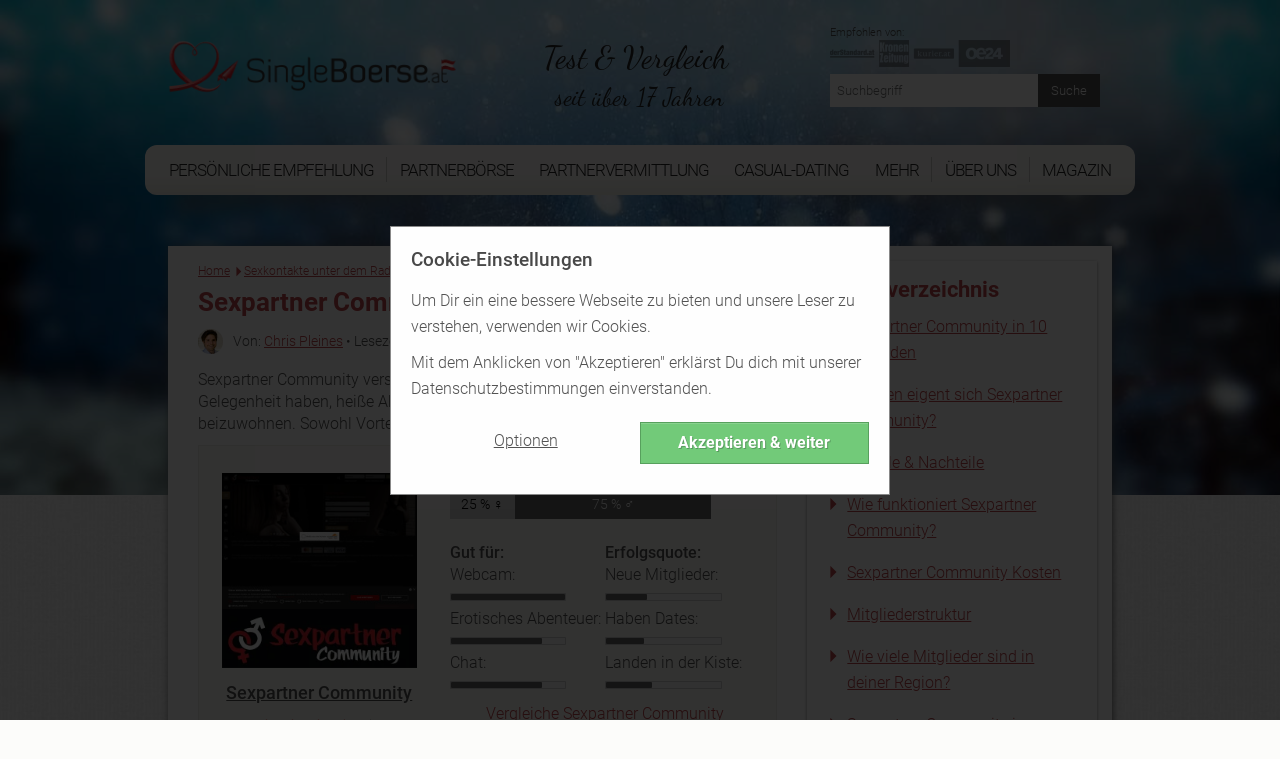

--- FILE ---
content_type: text/html; charset=UTF-8
request_url: https://www.singleboerse.at/sexpartner-community/test
body_size: 39323
content:
<!-- cached sexpartner-community-test-8c63f723fb454c5a65975439072e5c74  --><!DOCTYPE html><!--[if lt IE 7 ]><html data-original-request="https://www.singleboerse.at/sexpartner-community/test" class="ie ie6 lt-ie9 lt-ie8 lt-ie7" lang="de-at"><![endif]--><!--[if IE 7 ]><html data-original-request="https://www.singleboerse.at/sexpartner-community/test" class="ie ie7 lt-ie9 lt-ie8 lt-ie7" lang="de-at"><![endif]--><!--[if IE 8 ]><html data-original-request="https://www.singleboerse.at/sexpartner-community/test" class="ie ie8 lt-ie9 lt-ie8" lang="de-at"><![endif]--><!--[if IE 9 ]><html data-original-request="https://www.singleboerse.at/sexpartner-community/test" class="ie ie9 lt-ie9" lang="de-at"><![endif]--><!--[if gt IE 9 ]><html data-original-request="https://www.singleboerse.at/sexpartner-community/test" class="ie" lang="de-at"><![endif]--><!--[if !(IE)]><!--><html data-original-request="https://www.singleboerse.at/sexpartner-community/test" class="" lang="de-at"><!--<![endif]--><head><meta name="robots" content="max-image-preview:large"><meta http-equiv="Content-Type" content="text/html;charset=UTF-8"><title>Sexpartner Community Test Jänner 2026 - Heiße Live Videos? - SingleBoerse.at</title><link rel="dns-prefetch" href="//www.singleboerse.at"><link rel="dns-prefetch" href="//t.singleboerse.at"><link rel="dns-prefetch" href="https://zztrk.net"><link rel='dns-prefetch' href='//cdn.usefathom.com' /><meta name="title"          content="Sexpartner Community Test Jänner 2026 - Heiße Live Videos? - SingleBoerse.at"/><meta name="description" content="✅ Die Sexpartner Community verspricht erotische Zeit zu zweit oder dritt. Doch sind hier wirklich heiße Singles aus deiner Nähe angemeldet? ️ ✅"/><meta name="viewport" content="width=device-width, initial-scale=1.0"/><meta http-equiv="X-UA-Compatible" content="IE=edge"><meta http-equiv="content-language" content="de-at"><link rel="canonical" href="https://www.singleboerse.at/sexpartner-community/test"/><meta property="og:title"          content="Sexpartner Community Test Jänner 2026 - Heiße Live Videos? - SingleBoerse.at"/><meta property="og:locale" content="de_AT"/><meta property="og:image" content="https://www.singleboerse.at/b6/image/upload/ds/upload/reviews/GER/sexpartner-community/sexpartner-community-logo.png" data-addsearch="no_crop"/><meta property="og:image:secure_url" content="https://www.singleboerse.at/b6/image/upload/ds/upload/reviews/GER/sexpartner-community/sexpartner-community-logo.png" data-addsearch="no_crop"/><meta name="twitter:image" content="https://www.singleboerse.at/b6/image/upload/ds/upload/reviews/GER/sexpartner-community/sexpartner-community-logo.png"/><meta property="og:url" content="https://www.singleboerse.at/sexpartner-community/test"/><meta property="og:description" content="✅ Die Sexpartner Community verspricht erotische Zeit zu zweit oder dritt. Doch sind hier wirklich heiße Singles aus deiner Nähe angemeldet? ️ ✅"/><meta name="application-name" content="SingleBoerse.at"><link rel="preload" as="font" type="font/woff2" crossorigin          href="/static/fonts/roboto-v16-latin-100.woff2"><link rel="preload" as="font" type="font/woff2" crossorigin          href="/static/fonts/roboto-v16-latin-300.woff2"><link rel="preload" as="font" type="font/woff2" crossorigin          href="/static/fonts/roboto-v16-latin-500.woff2"><link rel="preload" as="font" type="font/woff2" crossorigin          href="/static/fonts/roboto-v16-latin-700.woff2"><link rel="preload" as="font" type="font/woff2" crossorigin          href="/static/fonts/dancing-script-v8-latin-regular.woff2"><link rel="preload" as="font" type="font/woff" crossorigin          href="/static/fonts/zzicons.woff"><link rel="icon" type="image/png" href="/favicon-196x196.png" sizes="196x196"><link rel="icon" type="image/png" href="/favicon-160x160.png" sizes="160x160"><link rel="icon" type="image/png" href="/favicon-96x96.png" sizes="96x96"><link rel="icon" type="image/png" href="/favicon-16x16.png" sizes="16x16"><link rel="icon" type="image/png" href="/favicon-32x32.png" sizes="32x32"><link rel="icon" type="image/x-icon" href="/favicon.ico"><meta name="robots" content="index, follow"><style type="text/css" id="critical">@font-face{font-family:Roboto;font-style:normal;font-weight:100;src:url(/static/fonts/roboto-v16-latin-100.eot);src:local("Roboto"),local("Roboto Thin"),local("Roboto-Thin"),local("Arial, Helvetica, sans-serif"),url(/static/fonts/roboto-v16-latin-100.eot?#iefix) format("embedded-opentype"),url(/static/fonts/roboto-v16-latin-100.woff2) format("woff2"),url(/static/fonts/roboto-v16-latin-100.woff) format("woff"),url(/static/fonts/roboto-v16-latin-100.ttf) format("truetype"),url(/static/fonts/roboto-v16-latin-100.svg#Roboto) format("svg");font-display:swap}@font-face{font-family:Roboto;font-style:normal;font-weight:300;src:url(/static/fonts/roboto-v16-latin-300.eot);src:local("Roboto"),local("Roboto Light"),local("Roboto-Light"),local("Arial, Helvetica, sans-serif"),url(/static/fonts/roboto-v16-latin-300.eot?#iefix) format("embedded-opentype"),url(/static/fonts/roboto-v16-latin-300.woff2) format("woff2"),url(/static/fonts/roboto-v16-latin-300.woff) format("woff"),url(/static/fonts/roboto-v16-latin-300.ttf) format("truetype"),url(/static/fonts/roboto-v16-latin-300.svg#Roboto) format("svg");font-display:swap}@font-face{font-family:Roboto;font-style:normal;font-weight:500;src:url(/static/fonts/roboto-v16-latin-500.eot);src:local("Roboto"),local("Roboto Medium"),local("Roboto-Medium"),local("Arial, Helvetica, sans-serif"),url(/static/fonts/roboto-v16-latin-500.eot?#iefix) format("embedded-opentype"),url(/static/fonts/roboto-v16-latin-500.woff2) format("woff2"),url(/static/fonts/roboto-v16-latin-500.woff) format("woff"),url(/static/fonts/roboto-v16-latin-500.ttf) format("truetype"),url(/static/fonts/roboto-v16-latin-500.svg#Roboto) format("svg");font-display:swap}@font-face{font-family:Roboto;font-style:normal;font-weight:700;src:url(/static/fonts/roboto-v16-latin-700.eot);src:local("Roboto"),local("Roboto Bold"),local("Roboto-Bold"),local("Arial, Helvetica, sans-serif"),url(/static/fonts/roboto-v16-latin-700.eot?#iefix) format("embedded-opentype"),url(/static/fonts/roboto-v16-latin-700.woff2) format("woff2"),url(/static/fonts/roboto-v16-latin-700.woff) format("woff"),url(/static/fonts/roboto-v16-latin-700.ttf) format("truetype"),url(/static/fonts/roboto-v16-latin-700.svg#Roboto) format("svg");font-display:swap}@font-face{font-family:"Dancing Script";font-style:normal;font-weight:400;src:url(/static/fonts/dancing-script-v8-latin-regular.eot);src:local("Roboto"),local("Dancing Script Regular"),local("DancingScript-Regular"),local("Arial, Helvetica, sans-serif"),url(/static/fonts/dancing-script-v8-latin-regular.eot?#iefix) format("embedded-opentype"),url(/static/fonts/dancing-script-v8-latin-regular.woff2) format("woff2"),url(/static/fonts/dancing-script-v8-latin-regular.woff) format("woff"),url(/static/fonts/dancing-script-v8-latin-regular.ttf) format("truetype"),url(/static/fonts/dancing-script-v8-latin-regular.svg#DancingScript) format("svg");font-display:swap}.site-header>.wrap:after{content:" ";display:block;clear:both}.site-header{position:relative;right:0;left:0;top:0;height:auto;padding-top:230px;transition:right .2s linear,left .2s linear;-webkit-backface-visibility:hidden;backface-visibility:hidden;background-size:cover}.site-header.main-category{padding-top:270px}@media only screen and (min-width:375px){.site-header.main-category{padding-top:290px}}@media only screen and (min-width:500px){.site-header.main-category{padding-top:300px}}@media only screen and (min-width:768px){.site-header.main-category{padding-top:150px}}@media only screen and (min-width:960px){.site-header.main-category{padding-top:0}}@media only screen and (min-width:375px){.site-header{padding-top:260px}}@media only screen and (min-width:500px){.site-header{padding-top:280px}}@media only screen and (min-width:768px){.site-header{position:relative;height:auto;-webkit-transform:none;-ms-transform:none;transform:none;z-index:inherit!important;padding-top:100px}}@media only screen and (min-width:960px){.site-header{padding-top:0}}.site-header.emotion{padding-top:75px;max-width:1700px;margin:auto}@media only screen and (min-width:960px){.site-header.emotion{padding-top:0}}@media only screen and (min-width:768px) and (max-width:959px){.site-header.emotion.bg-position-right,.site-header.emotion.bg-position-right .alt-bg{background-position-x:0}}@media only screen and (min-width:0) and (max-width:767px){.site-header.studies{padding-top:100px;padding-bottom:240px}.site-header.studies.no-studies-header{padding-bottom:20px}.site-header.studies .studies-intro-desktop{background:0 0;box-shadow:none;padding-top:100px}.site-header.studies .intro .block.half-width{background:0 0;max-width:none;margin-bottom:0}.site-header.studies .intro .block.half-width .main-heading{background:0 0;box-shadow:none;text-align:center;margin:auto}.site-header.studies .intro .block.half-width .main-heading .breadcrumbs,.site-header.studies .intro .block.half-width .main-heading .heading-flag,.site-header.studies .intro .block.half-width .main-heading:before{display:none}.site-header.studies .intro .block.half-width .main-heading h1{font-size:24px;font-weight:700;line-height:30px}.site-header.studies .intro .block.half-width .content{background:0 0;box-shadow:none;padding-top:0}.site-header.studies .intro .block.half-width .content p{text-align:center;color:#fff;text-shadow:1px 1px 2px #6d6d6d;font-size:20px;line-height:1.42857;margin-bottom:0}.site-header.site-header-article{padding-top:340px}}@media only screen and (min-width:768px) and (max-width:959px){.site-header.site-header-short-review{padding-top:80px}}.site-header.home{padding-top:80px;padding-bottom:40px;z-index:inherit}@media only screen and (min-width:500px){.site-header.home{padding-top:100px}}.site-header.home.barometer{padding-bottom:20px}.site-header.home.barometer .home-intro .home-heading h1{font-size:25px;padding-left:100px}@media only screen and (min-width:768px){.site-header.home{padding-top:0}.site-header.home.barometer .home-intro{min-height:0;padding-bottom:25px}.site-header.home.barometer .home-intro .home-heading h1{font-size:30px;padding-left:80px}}.site-header.home.barometer .home-intro .barometer-heading h1{padding-left:20px;text-align:left}@media only screen and (min-width:768px){.site-header.home.barometer .home-intro .barometer-heading h1{padding-left:0}}@media only screen and (min-width:960px){.site-header.home.barometer .home-intro .barometer-heading h1{padding-left:120px}}.site-header>.wrap{position:fixed;top:0;left:0;width:100%;z-index:10000;max-width:960px;transition:top .2s ease-in-out}.site-header>.wrap.nav-up{top:-70px}@media only screen and (min-width:375px) and (max-width:959px){.site-header>.wrap.scrolled,.site-header>.wrap.scrolled .logo .logo-holder{height:52px}}@media only screen and (min-width:375px) and (max-width:959px) and (min-width:768px) and (max-width:959px){.site-header>.wrap.scrolled .logo .logo-holder{height:61px}}@media only screen and (min-width:375px) and (max-width:959px){.site-header>.wrap.scrolled .logo img{width:auto;height:48px;padding-top:4px}}@media only screen and (min-width:375px) and (max-width:959px) and (min-width:768px) and (max-width:959px){.site-header>.wrap.scrolled .logo img{width:auto;height:58px;padding-top:4px}}@media only screen and (min-width:768px){.site-header.home.barometer .home-intro .barometer-heading-speech h1{padding-left:150px}.site-header>.wrap{height:95px}}@media only screen and (min-width:768px) and (min-width:768px) and (max-width:959px){.site-header>.wrap.scrolled{height:61px}.site-header>.wrap.scrolled .slogan{padding-top:10px}.site-header>.wrap.scrolled .slogan .slogan-first-line{font-size:25px;line-height:25px}.site-header>.wrap.scrolled .slogan .slogan-second-line{padding-left:18px;font-size:17px;line-height:17px}}@media only screen and (min-width:1240px){.site-header>.wrap{width:1140px;margin:0 auto}}.site-header .logo{width:100%;transition:all .1s linear}@media only screen and (min-width:960px){.site-header>.wrap{position:relative;margin:0 auto;height:auto;z-index:1010}.site-header>.wrap.scrolled{height:auto}.site-header>.wrap.scrolled .slogan .slogan-first-line{font-size:32px}.site-header>.wrap.scrolled .slogan .slogan-second-line{display:inline}.site-header .logo{float:none;margin:0;padding:20px 0 30px}.site-header .logo .media-holder img,.site-header .logo .media-holder source{padding-top:0;margin-top:-5px;padding-bottom:1px}}.site-header .logo img{transition:all .1s linear;-webkit-transform:translateZ(0);transform:translateZ(0);-webkit-font-smoothing:subpixel-antialiased;width:auto;height:48px;padding-top:4px;max-width:100%}@media only screen and (min-width:375px){.site-header .logo img{width:auto;height:65px}}@media only screen and (min-width:500px){.site-header .logo img{width:auto;height:90px}}@media only screen and (min-width:768px){.site-header .logo img{width:auto;height:76px}.site-header .logo .slogan{padding-top:15px}}@media only screen and (min-width:960px){.site-header .logo img{width:auto;height:auto;display:inline-block;vertical-align:baseline}}.site-header .logo .logo-helper{display:none}@media only screen and (min-width:960px){.site-header .logo .logo-helper{display:inline-block;height:100%;vertical-align:bottom}}.site-header .logo .logo-holder{height:52px;text-align:left;transition:all .1s linear}@media only screen and (min-width:0) and (max-width:959px){.site-header .logo .logo-holder .logo-vertical{width:100%}.site-header .logo .logo-holder .logo-vertical amp-img,.site-header .logo .logo-holder .logo-vertical img,.site-header .logo .logo-holder .logo-vertical picture{display:block;margin:auto}}@media only screen and (min-width:375px){.site-header .logo .logo-holder{height:75px}}@media only screen and (min-width:500px){.site-header .logo .logo-holder{height:90px}}@media only screen and (min-width:0) and (max-width:767px){.site-header .logo .logo-holder{padding-left:52px}}@media only screen and (min-width:768px) and (max-width:959px){.site-header .logo .logo-holder{height:100px;padding-left:62px}}.site-header .logo .slogan{font-family:"Dancing Script",cursive;font-size:25px;text-align:left;color:#242424;white-space:nowrap}@media only screen and (min-width:960px){.site-header .logo .logo-holder{text-align:left;padding-right:0}.site-header .logo .logo-holder .logo-vertical{display:block;height:90px;white-space:nowrap}.site-header .logo .logo-holder.logo-with-helpline-box{margin-top:-15px}.site-header .logo .slogan{text-align:center}}.site-header .logo .slogan .slogan-first-line{transition:all .1s linear;font-size:32px}.site-header .logo .slogan .slogan-second-line{transition:all .1s linear;padding-left:9px}.site-header .alt-bg{position:fixed;left:0;width:100%;top:0;overflow:hidden;height:52px;z-index:9000;display:none;transition:top .2s ease-in-out}.site-header .alt-bg.nav-up{top:-70px}.site-header .alt-bg.scrolled{box-shadow:1px 1px 5px #525252;height:52px}@media only screen and (min-width:375px){.site-header .alt-bg{height:75px}}@media only screen and (min-width:500px){.site-header .alt-bg{height:90px}}@media only screen and (min-width:768px){.site-header .alt-bg{height:95px;background:0 0}}@media only screen and (min-width:768px) and (max-width:959px){.site-header .alt-bg.scrolled{height:61px}}.site-header .alt-bg img{width:100%;height:auto;max-width:none}@media only screen and (min-width:960px){.site-header .alt-bg{display:none!important}.site-header .header-col-left{width:320px}.site-header .header-col-center{width:340px;padding-right:0;padding-left:0}.site-header .header-col-right{width:310px;padding:0}}.media-holder{max-width:300px;float:right;padding:0 15px;position:relative;width:100%;margin-top:5px;display:none}.media-holder-mobile img,.media-holder-tablet img{max-width:170px;padding-bottom:1px;opacity:.7}.media-holder img{opacity:.45;width:180px!important;margin-top:0!important;padding-bottom:1px}.media-holder .sponsors-title{font-size:11px;display:block;width:100%}@media only screen and (min-width:960px){.media-holder{display:block}}.sponsors-title{font-size:12px;display:inline-block}.media-holder-mobile{width:100%;float:none;margin:auto;display:block}.media-holder-mobile .sponsors-title{display:block}@media only screen and (min-width:768px){.media-holder-mobile{display:none}}.media-holder-tablet{display:none;margin:-3px 5px 5px;text-align:center;width:100%;line-height:24px}@media only screen and (min-width:768px) and (max-width:959px){.media-holder-tablet{display:inline-block}}.media-holder-absolute{position:absolute;left:auto;right:15px;padding:2px 11px 4px;background:rgba(255,255,255,.4);top:-176px}@media only screen and (min-width:500px){.media-holder-absolute{right:10%}}@media only screen and (min-width:600px){.media-holder-absolute{right:18%}}.media-holder-absolute img{width:138px;opacity:.7;padding-bottom:1px}.main-nav .menu-list-btn:hover,.main-nav .menu-list-item.active .menu-list-btn,.main-nav .menu-list-item.active .menu-list-link,.main-nav .menu-list-link:hover{opacity:1}.media-holder-absolute .sponsors-title{display:block;font-size:11px}@media only screen and (min-width:768px){.media-holder-absolute{display:none}}.media-holder-absolute.media-holder-absolute-article{top:-270px}@media only screen and (min-width:0) and (max-width:599px){.media-holder-absolute.media-holder-absolute-short-review{right:30px}}@media only screen and (min-width:0) and (max-width:767px){.mvp-header-logo img,.mvp-header-sponsor img{width:100%!important;height:100%!important}}.main-nav{position:fixed;top:0;left:0;width:268px;-webkit-transform:translate(-268px,0);-ms-transform:translate(-268px,0);transform:translate(-268px,0);-webkit-font-smoothing:subpixel-antialiased;-webkit-backface-visibility:hidden;height:100vh;background:#bd464a;transition:-webkit-transform .2s linear;transition:transform .2s linear;font-size:14px;z-index:100}@media only screen and (min-width:960px){.main-nav{transition:none!important;position:relative;height:auto;-webkit-transform:translate(0,0)!important;-ms-transform:translate(0,0)!important;transform:translate(0,0)!important;-webkit-font-smoothing:subpixel-antialiased;background:0 0;display:block;width:990px;margin-left:-15px;font-weight:400;font-size:15px;overflow:visible}}.resize-active .main-nav{transition:none!important}.nav-active .main-nav{-webkit-transform:translate(0,0);-ms-transform:translate(0,0);transform:translate(0,0);-webkit-font-smoothing:subpixel-antialiased;box-shadow:-2px 0 12px #525252}.main-nav .menu-list{padding-left:0;overflow:auto;height:100%;padding-bottom:105px}@media only screen and (min-width:960px){.main-nav .menu-list{background:#fcfbf7;background:linear-gradient(to bottom,#fcfbf7 0,#fcfbf7 59%,#edede5 100%);-webkit-flex-wrap:wrap;display:-ms-flexbox;display:flex;-ms-flex-wrap:wrap;flex-wrap:wrap;padding-bottom:0;padding-right:11px;padding-left:11px;border-radius:12px;position:relative;overflow:visible;height:50px;margin-bottom:50px}.main-nav .menu-list:after,.main-nav .menu-list:before{z-index:-1;position:absolute;content:"";bottom:12px;left:30px;width:50%;top:50%;max-width:300px;background:#525252;box-shadow:0 15px 20px #525252;-webkit-transform:rotate(-4deg);-ms-transform:rotate(-4deg);transform:rotate(-4deg)}.main-nav .menu-list:after{-webkit-transform:rotate(4deg);-ms-transform:rotate(4deg);transform:rotate(4deg);right:30px;left:auto}}.main-nav .menu-list-item{border-bottom:1px solid #d0686c;border-left:3px solid #8b3f42;position:relative;list-style-type:none}@media only screen and (min-width:0) and (max-width:959px){.main-nav .menu-list-item.active .menu-list-btn,.main-nav .menu-list-item.active .menu-list-link{background:#8b3f42}}@media only screen and (min-width:375px) and (max-width:959px){.main-nav .menu-list-item.desktop-only{display:none}}.main-nav .menu-list-item .menu-list-sub-title{color:#e2a7a9;font-size:16px;padding-top:15px;padding-bottom:5px}@media only screen and (min-width:960px){.main-nav .menu-list-item{color:#fff;float:left;border-bottom:0;border-left:0;text-align:center;padding-top:12px;-ms-flex:1 1 auto;flex:1 1 auto;position:relative;font-family:Roboto,sans-serif;font-size:16px}.main-nav .menu-list-item.mobile-only{display:none}.main-nav .menu-list-item.has-secondary-list{position:relative}.main-nav .menu-list-item.has-secondary-list.menu-position-outer-right .menu-list-toggle{right:-30px}.main-nav .menu-list-item.has-secondary-list.menu-position-outer-right .menu-list-toggle.big-sub{right:-220px}.main-nav .menu-list-item.has-secondary-list.menu-position-inner-right .menu-list-toggle{right:-60px}.main-nav .menu-list-item.has-secondary-list.menu-position-inner-left .menu-list-toggle{right:inherit;left:-60px}.main-nav .menu-list-item.has-secondary-list.menu-position-outer-left .menu-list-toggle{right:inherit;left:-30px}.main-nav .menu-list-item.has-secondary-list .menu-list-toggle{position:absolute;padding-top:10px;top:50px;right:-30px}.main-nav .menu-list-item.has-secondary-list .menu-list-toggle.big-sub{right:-220px}.main-nav .menu-list-item.has-secondary-list .menu-list-toggle .menu-list--secondary{background:url(/static/images/original/bg_navigation_sub.png) #fcfbf7;padding:40px 40px 20px 110px;border-radius:12px;box-shadow:1px 1px 10px #6d6d6d,inset 0 0 10px rgba(109,109,109,.2)}.main-nav .menu-list-item.has-secondary-list .menu-list-toggle .menu-list--secondary:after{background-image:url(/static/images/sprites.png);background-position:0 0;width:107px;height:68px;content:"";position:absolute;left:0;top:10px}}@media only screen and (min-width:960px) and (-webkit-min-device-pixel-ratio:2),only screen and (min-width:960px) and (min-resolution:192dpi){.main-nav .menu-list-item.has-secondary-list .menu-list-toggle .menu-list--secondary:after{background-image:url(/static/images/sprites@2x.png);background-size:264px 223px}}@media only screen and (min-width:960px) and (min-width:960px){.main-nav .menu-list-item.has-secondary-list .menu-list-toggle .menu-list--secondary .menu-list-sub-title{color:#525252;font-size:20px;text-align:left;padding-bottom:5px;padding-top:0;margin-bottom:5px;margin-left:4px;padding-right:40px;display:block;white-space:nowrap;font-weight:500;font-family:Roboto,Arial,Helvetica,sans-serif}.main-nav .menu-list-item.has-secondary-list .menu-list-toggle .menu-list--secondary .menu-list-sub-title:not(:first-child){margin-top:35px}}@media only screen and (min-width:960px){.main-nav .menu-list-item.has-secondary-list .menu-list-toggle .menu-list--secondary .menu-list--secondary-item{border:0}.main-nav .menu-list-item.has-secondary-list .menu-list-toggle .menu-list--secondary .menu-list--secondary-item .menu-list--secondary-link:hover{background:0 0}.main-nav .menu-list-item.has-secondary-list .menu-list-toggle .menu-list--secondary .menu-list--secondary-item .menu-list--secondary-link:hover .menu-list--secondary-title{color:#fcfbf7;background:#bd464a}.main-nav .menu-list-item.has-secondary-list .menu-list-toggle .menu-list--secondary .menu-list--secondary-item .menu-list--secondary-link:hover .menu-list--secondary-icon{color:#fcfbf7}.main-nav .menu-list-item.has-secondary-list .menu-list-toggle .menu-list--secondary .menu-list--secondary-item.active .menu-list--secondary-link{background:0 0}.main-nav .menu-list-item.has-secondary-list .menu-list-toggle .menu-list--secondary .menu-list--secondary-item.active .menu-list--secondary-link .menu-list--secondary-title{color:#fcfbf7;background:#bd464a}.main-nav .menu-list-item.has-secondary-list .menu-list-toggle .menu-list--secondary .menu-list--secondary-item.active .menu-list--secondary-link .menu-list--secondary-icon{color:#fcfbf7}.main-nav .menu-list-item.has-secondary-list .menu-list-toggle .menu-list--secondary .menu-list--secondary-item .menu-list--secondary-icon,.main-nav .menu-list-item.has-secondary-list .menu-list-toggle .menu-list--secondary .menu-list--secondary-item .menu-list--secondary-title{color:#bd464a;text-align:left;font-size:18px}.main-nav .menu-list-item.has-secondary-list .menu-list-toggle .menu-list--secondary .menu-list--secondary-item .menu-list--secondary-title{white-space:nowrap;line-height:27px;padding-top:2px}.main-nav .menu-list-item.has-secondary-list .menu-list-toggle .menu-list--secondary .menu-list--secondary-item .menu-list--secondary-desc{display:none}.main-nav .menu-list-item.has-secondary-list:hover .menu-list-toggle{display:block}.main-nav .menu-list-item.has-secondary-list:hover.has-secondary-list:before{position:absolute;content:"";width:0;height:0;bottom:-11px;left:50%;margin-left:-10px;z-index:1;border-style:solid;border-width:0 10px 7px;border-color:transparent transparent #edede5;-moz-transform:scale(.9999)}.main-nav .menu-list-item.active .menu-list-title,.main-nav .menu-list-item:hover .menu-list-title{background-color:#bd464a;color:#fcfbf7;position:relative;margin-top:4px;height:54px;box-shadow:0 3px 8px rgba(0,0,0,.2)}.main-nav .menu-list-item.active .menu-list-title:before,.main-nav .menu-list-item:hover .menu-list-title:before{position:absolute;content:"";height:5px;top:-5px;left:0;right:0;background-color:#bd464a}.main-nav .menu-list-item.active .menu-list-title:after,.main-nav .menu-list-item:hover .menu-list-title:after{position:absolute;content:"";top:-5px;right:-5px;width:0;height:0;border-style:solid;border-width:5px 0 0 5px;border-color:transparent transparent transparent #8b3f42;color:#8b3f42;-webkit-transform:rotate(360deg)}}.main-nav .menu-list-item.is-active{border-left-color:#d0686c}.main-nav .menu-list-item.is-active:before{content:"";position:absolute;left:-3px;top:-1px;width:2px;height:1px;background-color:#d0686c}.main-nav .menu-list-item.is-active .menu-list-toggle{display:block}.main-nav .menu-list-toggle{display:none}@media only screen and (min-width:0) and (max-width:959px){.main-nav .menu-list-item.has-secondary-list.active .menu-list-toggle{display:block}}.main-nav .menu-list-icon{position:absolute;left:16px;top:50%;font-size:17px;height:24px;margin-top:-22px}.main-nav .menu-list-icon.small-icon{font-size:17px;left:16px}@media only screen and (min-width:960px){.main-nav .menu-list-icon{display:none}}.main-nav .menu-list-btn,.main-nav .menu-list-link{text-decoration:none;color:#fff;height:50px;line-height:50px;display:block;transition:none}@media only screen and (min-width:960px){.main-nav .menu-list-btn.menu-border-right,.main-nav .menu-list-btn.ungrouped-link,.main-nav .menu-list-link.menu-border-right,.main-nav .menu-list-link.ungrouped-link{border-right:1px solid rgba(155,155,155,.5)}.main-nav .menu-list-btn,.main-nav .menu-list-link{-webkit-align-items:center;-webkit-box-align:center;-webkit-box-pack:center;-webkit-justify-content:center;-ms-flex-align:center;align-items:center;-ms-flex-pack:center;justify-content:center;display:-ms-flexbox;display:flex;height:25px;line-height:25px}.main-nav .menu-list-btn.menu-list-link-inner,.main-nav .menu-list-link.menu-list-link-inner{width:100%}.main-nav .menu-list-btn.menu-list-link-last,.main-nav .menu-list-link.menu-list-link-last{border-right:0}.main-nav .menu-list-btn .menu-list-icon.small-icon,.main-nav .menu-list-link .menu-list-icon.small-icon{margin-top:-22px}.main-nav .menu-list-btn.has-description,.main-nav .menu-list-link.has-description{padding:0}}@media only screen and (min-width:0) and (max-width:767px){.main-nav .menu-list-btn:hover,.main-nav .menu-list-link:hover{background:#8b3f42}}@media only screen and (min-width:768px) and (max-width:959px){.main-nav .menu-list-btn:hover,.main-nav .menu-list-link:hover{background:#8b3f42}}.main-nav .menu-list-btn.has-description,.main-nav .menu-list-link.has-description{line-height:1;padding:0}.main-nav .menu-list-btn.has-description .menu-list-icon,.main-nav .menu-list-link.has-description .menu-list-icon{margin-top:-12px}.main-nav .menu-list-btn.has-description .menu-list-icon.small-icon,.main-nav .menu-list-link.has-description .menu-list-icon.small-icon{margin-top:-9px}@media only screen and (min-width:0) and (max-width:959px){.main-nav .menu-list-btn.has-description .menu-list-link,.main-nav .menu-list-link.has-description .menu-list-link{padding-top:12px}}.main-nav .menu-list-btn.has-description .menu-list-title,.main-nav .menu-list-link.has-description .menu-list-title{line-height:1}.main-nav .menu-list-btn{width:100%;text-align:left;position:relative;cursor:pointer;border:0;background-color:#bd464a;line-height:50px}.main-nav .menu-list-btn.has-description{padding-top:0}.main-nav .menu-list-desc,.main-nav .menu-list-title{padding-left:50px}.main-nav .menu-list-title{line-height:50px}@media only screen and (min-width:960px){.main-nav .menu-list-btn.has-description .menu-list-title,.main-nav .menu-list-link.has-description .menu-list-title{line-height:50px}.main-nav .menu-list-btn{text-align:center;background-color:transparent}.main-nav .menu-list-title{color:#242424;padding:0;cursor:pointer;text-transform:uppercase;font-size:17px;letter-spacing:-1px;width:93%}}.main-nav .menu-list-desc{font-size:11px;line-height:16px;opacity:.8;display:block;color:#fff}.main-nav .menu-list--secondary{padding-left:45px}.main-nav .menu-list--secondary-icon{position:absolute;top:50%;font-size:20px;margin-top:-18px;left:10px}@media only screen and (min-width:960px){.main-nav .menu-list-desc{display:none}.main-nav .menu-list--secondary-icon{left:4px;margin-top:-15px}}.main-nav .menu-list--secondary-item{border-top:1px solid #d0686c;border-left:0;position:relative;list-style-type:none}.main-nav .menu-list--secondary-item:first-of-type{border-top:1px solid #d0686c}.main-nav .menu-list--secondary-link{text-decoration:none;color:#fff;padding:5px 0!important;height:40px;line-height:40px;display:block;cursor:pointer;transition:none}.main-nav .menu-list--secondary-link:hover{opacity:1;background:#8b3f42}@media only screen and (min-width:0) and (max-width:767px){.main-nav .menu-list--secondary-link:hover{background:#8b3f42}}.main-nav .menu-list--secondary-link.has-description{line-height:1;padding:10px 0}.main-nav .menu-list--secondary-link.has-description .menu-list--secondary-icon{margin-top:-10px}.main-nav .menu-list--secondary-link.has-description .menu-list--secondary-title{line-height:1.2}@media only screen and (min-width:960px){.main-nav .menu-list--secondary-link{height:35px}.main-nav .menu-list--secondary-link.has-description .menu-list--secondary-icon{margin-top:-7px}.main-nav .menu-list--secondary-link.has-description .menu-list--secondary-title{line-height:inherit}}.main-nav .menu-list--secondary-title{padding-left:40px;padding-right:5px;font-size:12px;line-height:30px}@media only screen and (min-width:960px){.main-nav .menu-list--secondary-title{padding-left:28px}}.main-nav .menu-list--secondary-desc{font-size:10px;opacity:.8;padding-left:40px}@media only screen and (min-width:960px){.lt-ie9 .menu-list{padding-left:30px!important;padding-right:30px!important;-ms-overflow-style:none}.lt-ie9 .menu-list-item{float:none!important;display:inline-block;padding:0 3px!important;min-width:12%!important;white-space:nowrap}.lt-ie9 .menu-list-item.has-secondary-list:before{bottom:-36px!important}}@media only screen and (min-width:960px) and (min-width:1240px){.lt-ie9 .menu-list-item{padding:0 10px!important}}@media only screen and (min-width:960px){.lt-ie9 .menu-list-item .menu-list-btn,.lt-ie9 .menu-list-item .menu-list-link{border-right:0!important}.lt-ie9 .menu-list-item .menu-list-title{width:100%!important;padding-left:10px!important;padding-right:10px!important}}.menu-search{padding:15px;position:relative;width:100%;font-size:13px;line-height:19px}@media only screen and (min-width:0) and (max-width:959px){.main-nav .menu-list--secondary-item.active{background:#8b3f42}.menu-search{padding:9px;font-size:15px;line-height:22px}}@media only screen and (min-width:960px){.menu-search{display:none}.menu-search.top-search{display:block;margin-top:20px;max-width:300px;float:right}.menu-search.top-search.has-sponsors{margin-top:0;padding:0 15px}.menu-search.top-search.has-sponsors .menu-search-submit{top:0}}.menu-search.not-found-search{display:block;padding-bottom:50px;padding-left:0}.menu-search.not-found-search .menu-search-text{border:1px solid #9b9b9b;box-shadow:none}.menu-search.not-found-search .menu-search-submit{border:1px solid #525252}.menu-search-text{width:100%;padding:7px 69px 7px 7px;border:0;box-shadow:0 0 15px rgba(0,0,0,.03);outline:0}@media all and (-ms-high-contrast:none),(-ms-high-contrast:active){.menu-search-text{padding-top:8px;padding-bottom:9px}}.menu-search-submit{position:absolute;top:15px;right:15px;background:#525252;width:62px;border:0;padding:7px;color:#fff}.menu-search-submit:hover{background:rgb(79.45,79.45,79.45)}.menu-search-submit:active{padding:8px 6px 6px 8px;box-shadow:inset 1px 1px 4px rgba(0,0,0,.3)}.nav-opener{position:absolute;top:0;left:268px;width:52px;height:52px;background:#bd464a;font-size:10px;text-transform:uppercase;text-align:center;overflow:hidden;cursor:pointer;transition:top .2s ease-in-out}.nav-opener.nav-up{top:-70px}@media only screen and (min-width:768px){.nav-opener{font-size:11px;width:61px;height:61px}}.nav-opener .line,.nav-opener:after,.nav-opener:before{background:#fff;position:absolute;left:13px;right:13px;height:5px;margin-top:-2px;transition:all .2s linear;overflow:hidden;text-indent:-9999px}@media only screen and (min-width:768px){.nav-opener .line,.nav-opener:after,.nav-opener:before{position:absolute;top:23px;left:16px;right:16px;height:5px}}.nav-opener:after,.nav-opener:before{content:"";top:12px}@media only screen and (min-width:768px){.nav-opener:after,.nav-opener:before{top:14px}}.nav-active .nav-opener:after,.nav-active .nav-opener:before{-webkit-transform:rotate(45deg);-ms-transform:rotate(45deg);transform:rotate(45deg);top:50%;left:13px;right:13px}.nav-opener:after{top:30px}@media only screen and (min-width:768px){.nav-active .nav-opener:after,.nav-active .nav-opener:before{right:15px;left:15px}.nav-opener:after{top:32px}}.nav-active .nav-opener:after{-webkit-transform:rotate(-45deg);-ms-transform:rotate(-45deg);transform:rotate(-45deg)}.nav-opener .line{top:21px}.nav-active .nav-opener .line{opacity:0}.nav-opener .text{color:#fff;line-height:15px;word-break:normal;-ms-hyphens:none;hyphens:none;position:absolute;bottom:2px;left:50%;-webkit-transform:translateX(-50%);-ms-transform:translateX(-50%);transform:translateX(-50%);transition:all .2s linear}@media only screen and (min-width:768px){.nav-opener .line{top:23px}.nav-opener .text{position:absolute;bottom:6px;left:50%}}.nav-active .nav-opener .text{bottom:-20px}@media only screen and (min-width:960px){.nav-opener{display:none}.sub-menu-groups-wrapper{display:-ms-inline-flexbox;display:inline-flex}.sub-menu-group-wrapper:nth-child(n+2){margin-left:18px}}.menu-list-link-linked{position:relative;cursor:pointer}@media only screen and (min-width:0) and (max-width:959px){.menu-list-sub-nav-opener{font-size:16px;display:none}.menu-list-link.menu-list-link-in-submenu{display:none;margin-left:45px;height:40px;line-height:40px}.menu-list-link.menu-list-link-in-submenu .menu-list-icon{position:absolute;top:50%;font-size:20px;margin-top:-18px;left:10px}.menu-list-link.menu-list-link-in-submenu .menu-list-link{font-size:12px;padding:5px 0!important;height:40px;line-height:40px}.menu-list-link.menu-list-link-in-submenu .menu-list-link .menu-list-title{line-height:30px;padding-left:40px}.menu-list-link.menu-list-link-in-submenu.has-description .menu-list-title{line-height:1.2}.menu-list-link.menu-list-link-in-submenu.has-description .menu-list-desc{font-size:10px;opacity:.8;padding-left:40px}}#addsearch-mobile-wrapper #header #addsearch-mobile-field{border-top:none!important;border-left:none!important;border-right:none!important;height:52px!important}#addsearch-mobile-wrapper #header>div{background:#bd464a!important;border-bottom:none!important;border-top:none!important;height:52px!important;width:52px!important}#addsearch-mobile-wrapper #header>div:after,#addsearch-mobile-wrapper #header>div:before{background:#fff;position:absolute;height:5px;margin-top:-3px;transition:all .2s linear;overflow:hidden;text-indent:-9999px;content:"";-webkit-transform:rotate(45deg);-ms-transform:rotate(45deg);transform:rotate(45deg);top:50%;left:13px;right:13px}.menu-search-add-search-button,.menu-search-add-search-button:active{background:#8b3f42;cursor:pointer!important;text-align:center;font-size:16px;margin:auto;display:block;border:2px solid #8a3034;width:100%;color:#fff;outline:0}#addsearch-mobile-wrapper #header>div:after{top:26px;-webkit-transform:rotate(-45deg);-ms-transform:rotate(-45deg);transform:rotate(-45deg)}.menu-search-add-search-button{padding:4px}@media only screen and (min-width:768px) and (max-width:959px){.menu-search-add-search-button{padding:8px}}.menu-search-add-search-button:active{padding:4px}@media only screen and (min-width:768px) and (max-width:959px){.menu-search-add-search-button:active{padding:8px}}.menu-search-add-search-button::-webkit-input-placeholder{color:#fff}.menu-search-add-search-button::-moz-placeholder{color:#fff}.menu-search-add-search-button:-ms-input-placeholder{color:#fff}.menu-search-add-search-button:-moz-placeholder{color:#fff}.menu-search-add-search-button:focus{outline:0}.menu-search-add-search-button:focus::-webkit-input-placeholder{color:transparent}.menu-search-add-search-button:focus::-moz-placeholder{color:transparent}.menu-search-add-search-button:focus:-ms-input-placeholder{color:transparent}.menu-search-add-search-button:focus:-moz-placeholder{color:transparent}@media only screen and (min-width:0) and (max-width:959px){#addsearch-results{top:52px!important}}</style><link type="text/css" rel="stylesheet" href="/static/css/style.min.css"><link type="text/css" rel="stylesheet"                  href="/static/css/review-analysis-v2.css"><script type="text/javascript">        var ZZSettings = {            lightboxCaption: 'Bild %1 von %2',            sentryJsDns: 'https://0301659c65bd4647be2b0ed23bc4493e@app.getsentry.com/87590',            relatedProviderAlias: 'sexpartner-community',            relatedProviderImportance: '0.5',            relatedTerm: 'short_and_long',            clickoutAvailable: 'CAMPAIGN',            template: 'provider_ds_analysis_v2',            country: 'at',            domain: 'www.singleboerse.at'        };    </script><style>        /* mobile */        @media only screen and (max-width: 767px) and (min-width: 0) {            .site-header {                background-image: url('/static//images/seasons/winter-small.jpg');            }            .site-header .alt-bg {                background-image: url('/static//images/seasons/winter-small.jpg');            }        }        /* tablet */        @media only screen and (max-width: 959px) and (min-width: 768px) {            .site-header {                background-image: url('/static//images/seasons/winter-medium.jpg');            ;            }            .site-header .alt-bg {                background-image: url('/static//images/seasons/winter-medium.jpg');            ;            }        }        /* desktop */        @media only screen and (min-width: 960px) {            .site-header {                background-image: url('/static//images/seasons/winter.jpg');            ;            }            .site-header .alt-bg {                background-image: url('/static//images/seasons/winter.jpg');            ;            }        }        /* retina mobile */        @media only screen and (max-width: 767px) and (min-width: 0) and (-webkit-min-device-pixel-ratio: 2), only screen and (max-width: 767px) and (min-width: 0) and (-moz-min-device-pixel-ratio: 2), only screen and (max-width: 767px) and (min-width: 0) and (-o-min-device-pixel-ratio: 2/1), only screen and (max-width: 767px) and (min-width: 0) and (min-device-pixel-ratio: 2), only screen and (max-width: 767px) and (min-width: 0) and (min-resolution: 192dpi), only screen and (max-width: 767px) and (min-width: 0) and (min-resolution: 2dppx) {            .site-header {                background-image: url('/static//images/seasons/winter-small@2x.jpg');            }            .site-header .alt-bg {                background-image: url('/static//images/seasons/winter-small@2x.jpg');            }        }        /* retina tablet */        @media only screen and (max-width: 959px) and (min-width: 768px) and (-webkit-min-device-pixel-ratio: 2), only screen and (max-width: 959px) and (min-width: 768px) and (-moz-min-device-pixel-ratio: 2), only screen and (max-width: 959px) and (min-width: 768px) and (-o-min-device-pixel-ratio: 2/1), only screen and (max-width: 959px) and (min-width: 768px) and (min-device-pixel-ratio: 2), only screen and (max-width: 959px) and (min-width: 768px) and (min-resolution: 192dpi), only screen and (max-width: 959px) and (min-width: 768px) and (min-resolution: 2dppx) {            .site-header {                background-image: url('/static//images/seasons/winter-medium@2x.jpg');            ;            }            .site-header .alt-bg {                background-image: url('/static//images/seasons/winter-medium@2x.jpg');            ;            }        }        /* retina desktop */        @media only screen and (min-width: 960px) and (-webkit-min-device-pixel-ratio: 2), only screen and (min-width: 960px) and (-moz-min-device-pixel-ratio: 2), only screen and (min-width: 960px) and (-o-min-device-pixel-ratio: 2/1), only screen and (min-width: 960px) and (min-device-pixel-ratio: 2), only screen and (min-width: 960px) and (min-resolution: 192dpi), only screen and (min-width: 960px) and (min-resolution: 2dppx) {            .site-header {                background-image: url('/static//images/seasons/winter@2x.jpg');            ;            }            .site-header .alt-bg {                background-image: url('/static//images/seasons/winter@2x.jpg');            ;            }        }    </style></head><body class="inner-page"><div class="site-wrapper" id="top"><div class="page-holder"><header class="site-header"><div id="cookies-modal" class="modal modal-hide"><div class="modal-content table-container"><div class="modal-title">Cookie-Einstellungen</div><p>Um Dir ein eine bessere Webseite zu bieten und unsere Leser zu verstehen, verwenden wir Cookies.</p><p>Mit dem Anklicken von "Akzeptieren" erklärst Du dich mit unserer Datenschutzbestimmungen einverstanden.</p><div class="bottom-buttons"><a href="#" onclick="openCookiesSettingsModal(); return false;" class="settings-btn">Optionen</a><a href="#" onclick="cookiesSettingsSave(); return false;" class="btn btn-normal">Akzeptieren & weiter</a></div></div></div><div id="cookies-settings-modal" class="modal modal-hide"><div class="modal-content table-container"><div class="modal-title">Cookie-Einstellungen</div><p>Hier kannst Du festlegen, welche Cookies Du uns gestattest. Das lässt sich jederzeit ändern, lösche hierzu einfach alle Cookies.</p><div class="cookies-settings-checkboxes"><div class="cookies-settings-checkbox" id="cookies-settings-checkbox-marketing-block"><div class="cookies-settings-checkbox-header"><div class="cookies-settings-checkbox-block"><input class="cookies-settings-checkbox-switcher" type="checkbox"                                                                        id="cookies-settings-checkbox-marketing" checked=""                                                                        onclick="cookiesSettingCheckboxToggle('marketing', this);"></div><div class="cookies-settings-checkbox-title">Marketing-Cookies</div></div><div class="cookies-settings-checkbox-text-block"><div class="cookies-settings-checkbox-text">Auf einigen Seiten gibt es Werbung, für die wir aber deine Zustimmung benötigen.</div></div></div><div class="cookies-settings-checkbox" id="cookies-settings-checkbox-tracking-block"><div class="cookies-settings-checkbox-header"><div class="cookies-settings-checkbox-block"><input class="cookies-settings-checkbox-switcher" type="checkbox"                               id="cookies-settings-checkbox-tracking" checked=""                               onclick="cookiesSettingCheckboxToggle('tracking', this);"></div><div class="cookies-settings-checkbox-title">Statistik-Cookies</div></div><div class="cookies-settings-checkbox-text-block"><div class="cookies-settings-checkbox-text">Damit verstehen wir besser, was unsere Leser interessiert. Hierbei werden anonymisierte Daten in die USA gesendet.</div></div></div><div class="cookies-settings-checkbox" id="cookies-settings-checkbox-basic"><div class="cookies-settings-checkbox-header"><div class="cookies-settings-checkbox-title">Basis-Cookies</div></div><div class="cookies-settings-checkbox-text-block"><div class="cookies-settings-checkbox-text">Notwendig, damit diese Webseite grundlegend funktioniert. Eine Liste findest Du in unserer Datenschutzerklärung.</div></div></div></div><div class="bottom-buttons"><a href="#" onclick="cookiesSettingsSave(); return false;" class="btn btn-normal">Speichern & schließen</a></div></div></div><div class="alt-bg"></div><div class="wrap"><div class="logo container"><div class="row"><div class="logo-holder col-xs-12 col-sm-7 col-md-4 header-col-left"><a href="/" class="no-style logo-vertical"><span class="logo-helper"></span><picture><source type="image/webp" media="(min-width: 0px)" srcset="https://www.singleboerse.at/b6/image/upload/w_320,c_limit/ds/upload/general/AT1/logo-singleboerse-at-home.webp, https://www.singleboerse.at/b6/image/upload/w_640,c_limit/ds/upload/general/AT1/logo-singleboerse-at-home.webp 2x" alt="SingleBoerse.at Logo"><source media="(min-width: 0px)" srcset="https://www.singleboerse.at/b6/image/upload/w_320,c_limit/ds/upload/general/AT1/logo-singleboerse-at-home.png, https://www.singleboerse.at/b6/image/upload/w_640,c_limit/ds/upload/general/AT1/logo-singleboerse-at-home.png 2x" alt="SingleBoerse.at Logo"><img                        src="https://www.singleboerse.at/b6/image/upload/w_320,c_limit/ds/upload/general/AT1/logo-singleboerse-at-home.png"                        alt="SingleBoerse.at Logo" ></picture></a></div><div class="slogan hidden-xs col-sm-5 col-md-4 header-col-center"><div class="slogan-first-line">Test & Vergleich</div><div class="slogan-second-line">seit über 17 Jahren</div></div><div class="visible-md visible-lg col-md-4 header-col-right"><span class="media-holder"><span class="sponsors-title">Empfohlen von:</span><picture><source type="image/webp" media="(min-width: 0px)" srcset="https://www.singleboerse.at/b6/image/upload/w_180,c_limit/ds/upload/general/AT1/singleboerse-at-publikationen.webp, https://www.singleboerse.at/b6/image/upload/w_360,c_limit/ds/upload/general/AT1/singleboerse-at-publikationen.webp 2x" alt="SingleBoerse.at Publikationen"><source media="(min-width: 0px)" srcset="https://www.singleboerse.at/b6/image/upload/w_180,c_limit/ds/upload/general/AT1/singleboerse-at-publikationen.png, https://www.singleboerse.at/b6/image/upload/w_360,c_limit/ds/upload/general/AT1/singleboerse-at-publikationen.png 2x" alt="SingleBoerse.at Publikationen"><img                        src="https://www.singleboerse.at/b6/image/upload/w_180,c_limit/ds/upload/general/AT1/singleboerse-at-publikationen.png"                        alt="SingleBoerse.at Publikationen"  loading="lazy" ></picture></span><span class="menu-search top-search has-sponsors"><input class="input-teext addsearch menu-search-text" type="text" name="keywords6967e9497fdef2.30470382" placeholder="Suchbegriff"><input type="submit" class="input-submit menu-search-submit" value="Suche"></span></div></div></div><nav class="main-nav" role="navigation"><span class="nav-opener" data-add-search="true"><span class="line">line</span><span class="text">Menü</span></span><label class="menu-search"><input class="input-teext addsearch menu-search-add-search-button" type="text" value="Suche" placeholder="Suche"></label><ul class="menu-list"><li class="menu-list-item mobile-only "><a href="/" class="menu-list-link"><i class="icon-home menu-list-icon"></i><div class="menu-list-title">Startseite</div></a></li><li class="menu-list-item  "><a href="/empfehlung" class="menu-list-link menu-border-right"><i class="icon-caret-right menu-list-icon"></i><div class="menu-list-link menu-list-link-inner"><div class="menu-list-title">Persönliche Empfehlung</div></div></a></li><li class="menu-list-item has-secondary-list menu-position-outer-left        "><div class="menu-list-link visible-xs visible-sm menu-list-link-linked menu-list-sub-nav-opener nav-drop"><i class="icon-caret-down small-icon menu-list-icon"></i><div class="menu-list-link menu-list-link-inner"><div class="menu-list-title">Partnerbörse</div></div></div><div class="menu-list-link menu-list-link-linked menu-list-link-in-submenu has-description"><i class="icon-flirting small-icon menu-list-icon"></i><a href="/partnerboerse" class="menu-list-link menu-list-link-inner"><div class="menu-list-title">Partnerbörse</div><div class="menu-list-desc">Partnerbörsen im Vergleich</div></a></div><div class="menu-list-toggle nav-drop-container "><div class="menu-list--secondary"><div class="sub-menu-groups-wrapper"><div class="sub-menu-group-wrapper"><ul><div class="menu-list-sub-title     hidden-xs hidden-sm        "><div>Flirten, Chatten und Verlieben</div></div><li class="menu-list--secondary-item  "><a href="/parship/test" class="menu-list--secondary-link"><i class="icon-caret-right menu-list--secondary-icon"></i><div class="menu-list--secondary-title">Parship</div></a></li><li class="menu-list--secondary-item  "><a href="/lovescout24/test" class="menu-list--secondary-link"><i class="icon-caret-right menu-list--secondary-icon"></i><div class="menu-list--secondary-title">Lovescout24</div></a></li><li class="menu-list--secondary-item  "><a href="/datingcafe/test" class="menu-list--secondary-link"><i class="icon-caret-right menu-list--secondary-icon"></i><div class="menu-list--secondary-title">Dating Cafe</div></a></li></ul></div></div></div></div></li><li class="menu-list-item has-secondary-list menu-position-inner-left        "><div class="menu-list-link visible-xs visible-sm menu-list-link-linked menu-list-sub-nav-opener nav-drop"><i class="icon-caret-down small-icon menu-list-icon"></i><div class="menu-list-link menu-list-link-inner"><div class="menu-list-title">Partnervermittlung</div></div></div><div class="menu-list-link menu-list-link-linked menu-list-link-in-submenu"><i class="icon-matchmaking small-icon menu-list-icon"></i><a href="/partnervermittlung" class="menu-list-link menu-list-link-inner"><div class="menu-list-title">Partnervermittlung</div></a></div><div class="menu-list-toggle nav-drop-container "><div class="menu-list--secondary"><div class="sub-menu-groups-wrapper"><div class="sub-menu-group-wrapper"><ul><div class="menu-list-sub-title     hidden-xs hidden-sm        "><div>Mit Persönlichkeits-Matching<br>zur großen Liebe</div></div><li class="menu-list--secondary-item  "><a href="/parship/test" class="menu-list--secondary-link"><i class="icon-caret-right menu-list--secondary-icon"></i><div class="menu-list--secondary-title">Parship</div></a></li><li class="menu-list--secondary-item  "><a href="/lemonswan/test" class="menu-list--secondary-link"><i class="icon-caret-right menu-list--secondary-icon"></i><div class="menu-list--secondary-title">LemonSwan</div></a></li><li class="menu-list--secondary-item  "><a href="/elitepartner/test" class="menu-list--secondary-link"><i class="icon-caret-right menu-list--secondary-icon"></i><div class="menu-list--secondary-title">ElitePartner</div></a></li></ul></div></div></div></div></li><li class="menu-list-item has-secondary-list menu-position-center        "><div class="menu-list-link visible-xs visible-sm menu-list-link-linked menu-list-sub-nav-opener nav-drop"><i class="icon-caret-down small-icon menu-list-icon"></i><div class="menu-list-link menu-list-link-inner"><div class="menu-list-title">Casual-Dating</div></div></div><div class="menu-list-link menu-list-link-linked menu-list-link-in-submenu"><i class="icon-casual-dating small-icon menu-list-icon"></i><a href="/casual-dating" class="menu-list-link menu-list-link-inner"><div class="menu-list-title">Casual-Dating</div></a></div><div class="menu-list-toggle nav-drop-container "><div class="menu-list--secondary"><div class="sub-menu-groups-wrapper"><div class="sub-menu-group-wrapper"><ul><div class="menu-list-sub-title     hidden-xs hidden-sm        "><div>Pssst neuer Trend: Mehr Spaß im Bett</div></div><li class="menu-list--secondary-item  "><a href="/c-date/test" class="menu-list--secondary-link"><i class="icon-caret-right menu-list--secondary-icon"></i><div class="menu-list--secondary-title">C-date</div></a></li><li class="menu-list--secondary-item  "><a href="/the-casual-lounge/test" class="menu-list--secondary-link"><i class="icon-caret-right menu-list--secondary-icon"></i><div class="menu-list--secondary-title">The Casual Lounge</div></a></li><li class="menu-list--secondary-item  "><a href="/erotik/joyclub/test" class="menu-list--secondary-link"><i class="icon-caret-right menu-list--secondary-icon"></i><div class="menu-list--secondary-title">Joyclub</div></a></li></ul></div></div></div></div></li><li class="menu-list-item has-secondary-list menu-position-inner-right        "><div class="menu-list-link menu-list-link-linked nav-drop menu-border-right"><i class="icon-caret-right small-icon menu-list-icon"></i><div class="menu-list-link menu-list-link-inner"><div class="menu-list-title">Mehr</div></div></div><div class="menu-list-toggle nav-drop-container big-sub"><div class="menu-list--secondary"><div class="sub-menu-groups-wrapper"><div class="sub-menu-group-wrapper"><ul><div class="menu-list-sub-title     hidden-xs hidden-sm        "><div>Noch mehr Testberichte</div></div><li class="menu-list--secondary-item  "><a href="/partnersuche" class="menu-list--secondary-link"><i class="icon-pin menu-list--secondary-icon"></i><div class="menu-list--secondary-title">Partnersuche</div></a></li><li class="menu-list--secondary-item  "><a href="/dating-apps" class="menu-list--secondary-link has-description"><i class="icon-mobile-dating menu-list--secondary-icon"></i><div class="menu-list--secondary-title">Dating-Apps</div><small class="menu-list--secondary-desc">Online-Dating Apps für unterwegs</small></a></li><li class="menu-list--secondary-item  "><a href="/radar" class="menu-list--secondary-link has-description"><i class="icon-radar menu-list--secondary-icon"></i><div class="menu-list--secondary-title">Unter Radar</div><small class="menu-list--secondary-desc">Angebote mit Potential</small></a></li><li class="menu-list--secondary-item  "><a href="/spezielle-zielgruppen" class="menu-list--secondary-link has-description"><i class="icon-target-group menu-list--secondary-icon"></i><div class="menu-list--secondary-title">Spezielle Zielgruppen</div><small class="menu-list--secondary-desc">Online-Dating für Gleichgesinnte</small></a></li><li class="menu-list--secondary-item  "><a href="/kontaktanzeigen" class="menu-list--secondary-link has-description"><i class="icon-flirting menu-list--secondary-icon"></i><div class="menu-list--secondary-title">Kontaktanzeigen</div><small class="menu-list--secondary-desc">Kontaktanzeigen</small></a></li><li class="menu-list--secondary-item  "><a href="/singleboersen-vergleich" class="menu-list--secondary-link"><i class="icon-matchmaking menu-list--secondary-icon"></i><div class="menu-list--secondary-title">Singlebörsen</div></a></li><li class="menu-list--secondary-item  "><a href="/chat" class="menu-list--secondary-link has-description"><i class="icon-chat menu-list--secondary-icon"></i><div class="menu-list--secondary-title">Chats</div><small class="menu-list--secondary-desc">Chats</small></a></li></ul></div><div class="sub-menu-group-wrapper"><ul><div class="menu-list-sub-title     hidden-xs hidden-sm         adwords-hidden-group"><div>Mehr Spaß im Bett</div></div><li class="menu-list--secondary-item  "><a href="/seitensprung" class="menu-list--secondary-link has-description"><i class="icon-affair menu-list--secondary-icon"></i><div class="menu-list--secondary-title">Seitensprung</div><small class="menu-list--secondary-desc">Affären und One-Night-Stands</small></a></li><li class="menu-list--secondary-item  "><a href="/sexkontakte" class="menu-list--secondary-link has-description"><i class="icon-blind-date menu-list--secondary-icon"></i><div class="menu-list--secondary-title">Sexkontakte</div><small class="menu-list--secondary-desc">Portale für Sexkontakte</small></a></li><li class="menu-list--secondary-item  "><a href="/fetisch" class="menu-list--secondary-link has-description"><i class="icon-bdsm menu-list--secondary-icon"></i><div class="menu-list--secondary-title">Fetisch</div><small class="menu-list--secondary-desc">BDSM- und Fetischportale im Test</small></a></li><li class="menu-list--secondary-item  "><a href="/swinger" class="menu-list--secondary-link has-description"><i class="icon-swinger menu-list--secondary-icon"></i><div class="menu-list--secondary-title">Swinger</div><small class="menu-list--secondary-desc">Swinger suchen Spaß</small></a></li><li class="menu-list--secondary-item  "><a href="/erotik" class="menu-list--secondary-link has-description"><i class="icon-adult-dating menu-list--secondary-icon"></i><div class="menu-list--secondary-title">Erotik</div><small class="menu-list--secondary-desc">Erotische Abenteuer</small></a></li><li class="menu-list--secondary-item  "><a href="/cougar-dating" class="menu-list--secondary-link has-description"><i class="icon-cougar menu-list--secondary-icon"></i><div class="menu-list--secondary-title">Cougar-Dating</div><small class="menu-list--secondary-desc">Reife Frauen suchen junge Toyboys</small></a></li></ul></div><div class="sub-menu-group-wrapper"><ul><div class="menu-list-sub-title     hidden-xs hidden-sm        "><div>Spezifische Partnersuche</div></div><li class="menu-list--secondary-item  "><a href="/gay" class="menu-list--secondary-link"><i class="icon-gay menu-list--secondary-icon"></i><div class="menu-list--secondary-title">Gay Kontakte</div></a></li><li class="menu-list--secondary-item  "><a href="/50plus" class="menu-list--secondary-link"><i class="icon-50plus menu-list--secondary-icon"></i><div class="menu-list--secondary-title">Dating 50+</div></a></li><li class="menu-list--secondary-item  "><a href="/osteuropa" class="menu-list--secondary-link"><i class="icon-eastern-europe menu-list--secondary-icon"></i><div class="menu-list--secondary-title">Partnervermittlung Osteuropa</div></a></li><li class="menu-list--secondary-item  "><a href="/christliche-partnersuche" class="menu-list--secondary-link"><i class="icon-religious menu-list--secondary-icon"></i><div class="menu-list--secondary-title">Christliche Partnersuche</div></a></li><li class="menu-list--secondary-item  "><a href="/sugardaddy" class="menu-list--secondary-link"><i class="icon-sugardaddy menu-list--secondary-icon"></i><div class="menu-list--secondary-title">SugarDaddy</div></a></li></ul></div></div></div></div></li><li class="menu-list-item has-secondary-list menu-position-inner-right        "><div class="menu-list-link visible-xs visible-sm menu-list-link-linked menu-list-sub-nav-opener nav-drop menu-border-right"><i class="icon-caret-down small-icon menu-list-icon"></i><div class="menu-list-link menu-list-link-inner"><div class="menu-list-title">Über uns</div></div></div><div class="menu-list-link menu-list-link-linked menu-list-link-in-submenu menu-border-right"><i class="icon-logo small-icon menu-list-icon"></i><a href="/ueber-uns" class="menu-list-link menu-list-link-inner"><div class="menu-list-title">Über uns</div></a></div><div class="menu-list-toggle nav-drop-container "><div class="menu-list--secondary"><div class="sub-menu-groups-wrapper"><div class="sub-menu-group-wrapper"><ul><div class="menu-list-sub-title     hidden-xs hidden-sm        "><div>Lerne uns kennen</div></div><li class="menu-list--secondary-item  "><a href="/ueber-uns" class="menu-list--secondary-link"><i class="icon-logo menu-list--secondary-icon"></i><div class="menu-list--secondary-title">Über uns</div></a></li><li class="menu-list--secondary-item  "><a href="/team" class="menu-list--secondary-link"><i class="icon-users menu-list--secondary-icon"></i><div class="menu-list--secondary-title">Team</div></a></li><li class="menu-list--secondary-item  "><a href="/presse" class="menu-list--secondary-link"><i class="icon-info menu-list--secondary-icon"></i><div class="menu-list--secondary-title">Presse</div></a></li><li class="menu-list--secondary-item  "><a href="/studien" class="menu-list--secondary-link"><i class="icon-study menu-list--secondary-icon"></i><div class="menu-list--secondary-title">Online-Dating Studien</div></a></li></ul></div><div class="sub-menu-group-wrapper"><ul><div class="menu-list-sub-title     hidden-xs hidden-sm        "><div>Impressum / Kontakt</div></div><li class="menu-list--secondary-item  "><a href="/kontakt" class="menu-list--secondary-link"><i class="icon-caret-right menu-list--secondary-icon"></i><div class="menu-list--secondary-title">Kontakt</div></a></li><li class="menu-list--secondary-item  "><a href="/impressum" class="menu-list--secondary-link"><i class="icon-caret-right menu-list--secondary-icon"></i><div class="menu-list--secondary-title">Impressum</div></a></li><li class="menu-list--secondary-item  "><a href="/datenschutz" class="menu-list--secondary-link"><i class="icon-caret-right menu-list--secondary-icon"></i><div class="menu-list--secondary-title">Datenschutz</div></a></li></ul></div></div></div></div></li><li class="menu-list-item has-secondary-list menu-position-outer-right        "><div class="menu-list-link visible-xs visible-sm menu-list-link-linked menu-list-sub-nav-opener nav-drop"><i class="icon-caret-down small-icon menu-list-icon"></i><div class="menu-list-link menu-list-link-inner"><div class="menu-list-title">Magazin</div></div></div><div class="menu-list-link menu-list-link-linked menu-list-link-in-submenu"><i class="icon-caret-right small-icon menu-list-icon"></i><a href="/tipps" class="menu-list-link menu-list-link-inner"><div class="menu-list-title">Magazin</div></a></div><div class="menu-list-toggle nav-drop-container "><div class="menu-list--secondary"><div class="sub-menu-groups-wrapper"><div class="sub-menu-group-wrapper"><ul><li class="menu-list--secondary-item  "><a href="/dating-tipps/frauen" class="menu-list--secondary-link"><i class="icon-caret-right menu-list--secondary-icon"></i><div class="menu-list--secondary-title">Dating Tipps für Frauen</div></a></li><li class="menu-list--secondary-item  "><a href="/dating-tipps/maenner" class="menu-list--secondary-link"><i class="icon-caret-right menu-list--secondary-icon"></i><div class="menu-list--secondary-title">Dating Tipps für Männer</div></a></li><li class="menu-list--secondary-item  "><a href="/tipps" class="menu-list--secondary-link"><i class="icon-caret-right menu-list--secondary-icon"></i><div class="menu-list--secondary-title">Mehr</div></a></li></ul></div></div></div></div></li></ul></nav></div><div class="intro review-analysis review-analysis-v2"><div class="container intro-container"><div class="satellites"><picture><source type="image/webp" media="(min-width: 0px)" srcset="https://www.singleboerse.at/b6/image/upload/w_137,c_limit/ds/assets_code/fingers.webp, https://www.singleboerse.at/b6/image/upload/w_274,c_limit/ds/assets_code/fingers.webp 2x" alt="Fingers" width="137" height="141"><source media="(min-width: 0px)" srcset="https://www.singleboerse.at/b6/image/upload/w_137,c_limit/ds/assets_code/fingers.png, https://www.singleboerse.at/b6/image/upload/w_274,c_limit/ds/assets_code/fingers.png 2x" alt="Fingers" width="137" height="141"><img                        src="https://www.singleboerse.at/b6/image/upload/w_137,c_limit/ds/assets_code/fingers.png"                        alt="Fingers"  width="137"  height="141"  loading="lazy" ></picture></div><div class="media-holder-absolute"><div class="sponsors-title">Empfohlen von:</div><picture><source type="image/webp" media="(min-width: 0px)" srcset="https://www.singleboerse.at/b6/image/upload/w_138,c_limit/ds/upload/general/AT1/singleboerse-at-publikationen.webp, https://www.singleboerse.at/b6/image/upload/w_276,c_limit/ds/upload/general/AT1/singleboerse-at-publikationen.webp 2x" alt="SingleBoerse.at Publikationen" width="138"><source media="(min-width: 0px)" srcset="https://www.singleboerse.at/b6/image/upload/w_138,c_limit/ds/upload/general/AT1/singleboerse-at-publikationen.png, https://www.singleboerse.at/b6/image/upload/w_276,c_limit/ds/upload/general/AT1/singleboerse-at-publikationen.png 2x" alt="SingleBoerse.at Publikationen" width="138"><img                        src="https://www.singleboerse.at/b6/image/upload/w_138,c_limit/ds/upload/general/AT1/singleboerse-at-publikationen.png"                        alt="SingleBoerse.at Publikationen"  width="138"  loading="lazy" ></picture></div><div class="block row"><div class="col-sm-6 col-md-4 col-md-push-8 fixed-menu-holder" data-top="220"><div class="media-holder-analysis-tablet"><div class="sponsors-title">Empfohlen von:</div><picture><source type="image/webp" media="(min-width: 0px)" srcset="https://www.singleboerse.at/b6/image/upload/w_180,c_limit/ds/upload/general/AT1/singleboerse-at-publikationen.webp, https://www.singleboerse.at/b6/image/upload/w_360,c_limit/ds/upload/general/AT1/singleboerse-at-publikationen.webp 2x" alt="SingleBoerse.at Publikationen                            " width="180"><source media="(min-width: 0px)" srcset="https://www.singleboerse.at/b6/image/upload/w_180,c_limit/ds/upload/general/AT1/singleboerse-at-publikationen.png, https://www.singleboerse.at/b6/image/upload/w_360,c_limit/ds/upload/general/AT1/singleboerse-at-publikationen.png 2x" alt="SingleBoerse.at Publikationen                            " width="180"><img                        src="https://www.singleboerse.at/b6/image/upload/w_180,c_limit/ds/upload/general/AT1/singleboerse-at-publikationen.png"                        alt="SingleBoerse.at Publikationen                            "  width="180"  loading="lazy" ></picture></div></div></div></div></div></header><main class="main-container main-container-on-top" role="main"><div class="container-holder bottom-container-holder"><div class="container bottom-container review-analysis-container review-analysis-v2-container"><div class="row analysis-content-v2"><div class="col-md-8"><div class="breadcrumbs breadcrumbs-experience-form"><div class="breadcrumbs-inner-wrapper"><div class="breadcrumb-wrapper"><a class="breadcrumb-link" href="/">Home</a></div><span class="icon-caret-right breadcrumb-icon"></span><div class="breadcrumb-wrapper"><a class="breadcrumb-link" href="/radar#sexkontakte-unter-radar">Sexkontakte unter dem Radar</a></div><span class="icon-caret-right breadcrumb-icon"></span><div class="breadcrumb-wrapper last-breadcrumb"><span class="breadcrumb-link">Sexpartner Community im Test</span></div></div></div><h1 class="article-title" id="article-title">Sexpartner Community im Test Jänner 2026</h1><div class="article-info__line"><div class="article-author"><div class="author-portrait"><picture><source type="image/webp" srcset="https://www.singleboerse.at/b6/image/upload/ds/upload/general/AT1/chris-pleines-autor-at.webp, https://www.singleboerse.at/b6/image/upload/ds/upload/general/AT1/chris-pleines-autor-at.webp 2x" alt="Dating-Experte Chris Pleines" width="25" height="25"><source srcset="https://www.singleboerse.at/b6/image/upload/ds/upload/general/AT1/chris-pleines-autor-at.jpg, https://www.singleboerse.at/b6/image/upload/ds/upload/general/AT1/chris-pleines-autor-at.jpg 2x" alt="Dating-Experte Chris Pleines" width="25" height="25"><img                        src="https://www.singleboerse.at/b6/image/upload/ds/upload/general/AT1/chris-pleines-autor-at.jpg"                        alt="Dating-Experte Chris Pleines"  width="25"  height="25"  loading="lazy" ></picture></div><div class="author-title">Von: <a href="#author">Chris Pleines</a></div></div><div class="reading-time">&nbsp;&bull; Lesezeit: 3 Minute(n)</div></div><div class="user-content">    Sexpartner Community verspricht&nbsp;Erotik ohne Verpflichtungen. Hier sollst du die Gelegenheit haben, heiße Abenteuer zu erleben und Webcam Shows anonym beizuwohnen. Sowohl Vorteile, als auch Nachteile haben wir für dich ermittelt.</div><div class="average-rating-snippet rating-snippet-v2"><div class="overview-wrapper"><div class="overview"><div class="left test-left"><div class="logo-wrapper prettify-logo"><div class="logo-inner-wrapper"><a class="img-holder "      data-lightbox-href      data-lightbox-mobile-max="https://www.singleboerse.at/b6/image/url2png/s--XrIZxBka--/w_320,c_limit,f_jpg,q_auto:best/https://www.sexpartnercommunity.com/url2png/delay=3|fullpage=false|unique=20260|accept_language=de|ttl=5184000|custom_css_url=https://s3-eu-west-1.amazonaws.com/zzcompany/screenshot_css/inject.css"      data-lightbox-tablet-max="https://www.singleboerse.at/b6/image/url2png/s--rhSMUu0m--/w_768,c_limit,f_jpg,q_auto:best/https://www.sexpartnercommunity.com/url2png/delay=3|fullpage=false|unique=20260|accept_language=de|ttl=5184000|custom_css_url=https://s3-eu-west-1.amazonaws.com/zzcompany/screenshot_css/inject.css"      data-lightbox-desktop-max="https://www.singleboerse.at/b6/image/url2png/s--av4S7Snj--/w_900,c_limit,f_jpg,q_auto:best/https://www.sexpartnercommunity.com/url2png/delay=3|fullpage=false|unique=20260|accept_language=de|ttl=5184000|custom_css_url=https://s3-eu-west-1.amazonaws.com/zzcompany/screenshot_css/inject.css"      data-lightbox-default="https://www.singleboerse.at/b6/image/url2png/s--av4S7Snj--/w_900,c_limit,f_jpg,q_auto:best/https://www.sexpartnercommunity.com/url2png/delay=3|fullpage=false|unique=20260|accept_language=de|ttl=5184000|custom_css_url=https://s3-eu-west-1.amazonaws.com/zzcompany/screenshot_css/inject.css" data-lightbox="6967e94d736bf"><picture><source type="image/webp" media="(min-width: 960px)" srcset="https://www.singleboerse.at/b6/image/url2png/s--wYf9uW7I--/w_250,c_limit,f_jpg,q_auto:best/https://www.sexpartnercommunity.com/url2png/delay=3|fullpage=false|unique=20260|accept_language=de|ttl=5184000|custom_css_url=https://s3-eu-west-1.amazonaws.com/zzcompany/screenshot_css/inject.css, https://www.singleboerse.at/b6/image/url2png/s--ZIOXI_S6--/w_500,c_limit,f_jpg,q_auto:best/https://www.sexpartnercommunity.com/url2png/delay=3|fullpage=false|unique=20260|accept_language=de|ttl=5184000|custom_css_url=https://s3-eu-west-1.amazonaws.com/zzcompany/screenshot_css/inject.css 2x" alt="Sexpartner Community" width="250" height="175" class="background-logo" ><source media="(min-width: 960px)" srcset="https://www.singleboerse.at/b6/image/url2png/s--wYf9uW7I--/w_250,c_limit,f_jpg,q_auto:best/https://www.sexpartnercommunity.com/url2png/delay=3|fullpage=false|unique=20260|accept_language=de|ttl=5184000|custom_css_url=https://s3-eu-west-1.amazonaws.com/zzcompany/screenshot_css/inject.css, https://www.singleboerse.at/b6/image/url2png/s--ZIOXI_S6--/w_500,c_limit,f_jpg,q_auto:best/https://www.sexpartnercommunity.com/url2png/delay=3|fullpage=false|unique=20260|accept_language=de|ttl=5184000|custom_css_url=https://s3-eu-west-1.amazonaws.com/zzcompany/screenshot_css/inject.css 2x" alt="Sexpartner Community" width="250" height="175" class="background-logo" ><source type="image/webp" media="(min-width: 768px)" srcset="https://www.singleboerse.at/b6/image/url2png/s--wYf9uW7I--/w_250,c_limit,f_jpg,q_auto:best/https://www.sexpartnercommunity.com/url2png/delay=3|fullpage=false|unique=20260|accept_language=de|ttl=5184000|custom_css_url=https://s3-eu-west-1.amazonaws.com/zzcompany/screenshot_css/inject.css, https://www.singleboerse.at/b6/image/url2png/s--ZIOXI_S6--/w_500,c_limit,f_jpg,q_auto:best/https://www.sexpartnercommunity.com/url2png/delay=3|fullpage=false|unique=20260|accept_language=de|ttl=5184000|custom_css_url=https://s3-eu-west-1.amazonaws.com/zzcompany/screenshot_css/inject.css 2x" alt="Sexpartner Community" width="250" height="175" class="background-logo" ><source media="(min-width: 768px)" srcset="https://www.singleboerse.at/b6/image/url2png/s--wYf9uW7I--/w_250,c_limit,f_jpg,q_auto:best/https://www.sexpartnercommunity.com/url2png/delay=3|fullpage=false|unique=20260|accept_language=de|ttl=5184000|custom_css_url=https://s3-eu-west-1.amazonaws.com/zzcompany/screenshot_css/inject.css, https://www.singleboerse.at/b6/image/url2png/s--ZIOXI_S6--/w_500,c_limit,f_jpg,q_auto:best/https://www.sexpartnercommunity.com/url2png/delay=3|fullpage=false|unique=20260|accept_language=de|ttl=5184000|custom_css_url=https://s3-eu-west-1.amazonaws.com/zzcompany/screenshot_css/inject.css 2x" alt="Sexpartner Community" width="250" height="175" class="background-logo" ><source type="image/webp" media="(min-width: 375px)" srcset="https://www.singleboerse.at/b6/image/url2png/s--wYf9uW7I--/w_250,c_limit,f_jpg,q_auto:best/https://www.sexpartnercommunity.com/url2png/delay=3|fullpage=false|unique=20260|accept_language=de|ttl=5184000|custom_css_url=https://s3-eu-west-1.amazonaws.com/zzcompany/screenshot_css/inject.css, https://www.singleboerse.at/b6/image/url2png/s--ZIOXI_S6--/w_500,c_limit,f_jpg,q_auto:best/https://www.sexpartnercommunity.com/url2png/delay=3|fullpage=false|unique=20260|accept_language=de|ttl=5184000|custom_css_url=https://s3-eu-west-1.amazonaws.com/zzcompany/screenshot_css/inject.css 2x" alt="Sexpartner Community" width="250" height="175" class="background-logo" ><source media="(min-width: 375px)" srcset="https://www.singleboerse.at/b6/image/url2png/s--wYf9uW7I--/w_250,c_limit,f_jpg,q_auto:best/https://www.sexpartnercommunity.com/url2png/delay=3|fullpage=false|unique=20260|accept_language=de|ttl=5184000|custom_css_url=https://s3-eu-west-1.amazonaws.com/zzcompany/screenshot_css/inject.css, https://www.singleboerse.at/b6/image/url2png/s--ZIOXI_S6--/w_500,c_limit,f_jpg,q_auto:best/https://www.sexpartnercommunity.com/url2png/delay=3|fullpage=false|unique=20260|accept_language=de|ttl=5184000|custom_css_url=https://s3-eu-west-1.amazonaws.com/zzcompany/screenshot_css/inject.css 2x" alt="Sexpartner Community" width="250" height="175" class="background-logo" ><source type="image/webp" media="(min-width: 0px)" srcset="https://www.singleboerse.at/b6/image/url2png/s--wYf9uW7I--/w_250,c_limit,f_jpg,q_auto:best/https://www.sexpartnercommunity.com/url2png/delay=3|fullpage=false|unique=20260|accept_language=de|ttl=5184000|custom_css_url=https://s3-eu-west-1.amazonaws.com/zzcompany/screenshot_css/inject.css, https://www.singleboerse.at/b6/image/url2png/s--ZIOXI_S6--/w_500,c_limit,f_jpg,q_auto:best/https://www.sexpartnercommunity.com/url2png/delay=3|fullpage=false|unique=20260|accept_language=de|ttl=5184000|custom_css_url=https://s3-eu-west-1.amazonaws.com/zzcompany/screenshot_css/inject.css 2x" alt="Sexpartner Community" width="250" height="175" class="background-logo" ><source media="(min-width: 0px)" srcset="https://www.singleboerse.at/b6/image/url2png/s--wYf9uW7I--/w_250,c_limit,f_jpg,q_auto:best/https://www.sexpartnercommunity.com/url2png/delay=3|fullpage=false|unique=20260|accept_language=de|ttl=5184000|custom_css_url=https://s3-eu-west-1.amazonaws.com/zzcompany/screenshot_css/inject.css, https://www.singleboerse.at/b6/image/url2png/s--ZIOXI_S6--/w_500,c_limit,f_jpg,q_auto:best/https://www.sexpartnercommunity.com/url2png/delay=3|fullpage=false|unique=20260|accept_language=de|ttl=5184000|custom_css_url=https://s3-eu-west-1.amazonaws.com/zzcompany/screenshot_css/inject.css 2x" alt="Sexpartner Community" width="250" height="175" class="background-logo" ><source type="image/webp" srcset="https://www.singleboerse.at/b6/image/url2png/s--XrIZxBka--/w_320,c_limit,f_jpg,q_auto:best/https://www.sexpartnercommunity.com/url2png/delay=3|fullpage=false|unique=20260|accept_language=de|ttl=5184000|custom_css_url=https://s3-eu-west-1.amazonaws.com/zzcompany/screenshot_css/inject.css, https://www.singleboerse.at/b6/image/url2png/s--MrZL-YEO--/w_640,c_limit,f_jpg,q_auto:best/https://www.sexpartnercommunity.com/url2png/delay=3|fullpage=false|unique=20260|accept_language=de|ttl=5184000|custom_css_url=https://s3-eu-west-1.amazonaws.com/zzcompany/screenshot_css/inject.css 2x" alt="Sexpartner Community" width="250" height="175" class="background-logo" ><source srcset="https://www.singleboerse.at/b6/image/url2png/s--XrIZxBka--/w_320,c_limit,f_jpg,q_auto:best/https://www.sexpartnercommunity.com/url2png/delay=3|fullpage=false|unique=20260|accept_language=de|ttl=5184000|custom_css_url=https://s3-eu-west-1.amazonaws.com/zzcompany/screenshot_css/inject.css, https://www.singleboerse.at/b6/image/url2png/s--MrZL-YEO--/w_640,c_limit,f_jpg,q_auto:best/https://www.sexpartnercommunity.com/url2png/delay=3|fullpage=false|unique=20260|accept_language=de|ttl=5184000|custom_css_url=https://s3-eu-west-1.amazonaws.com/zzcompany/screenshot_css/inject.css 2x" alt="Sexpartner Community" width="250" height="175" class="background-logo" ><source type="image/webp" srcset="https://www.singleboerse.at/b6/image/url2png/s--rhSMUu0m--/w_768,c_limit,f_jpg,q_auto:best/https://www.sexpartnercommunity.com/url2png/delay=3|fullpage=false|unique=20260|accept_language=de|ttl=5184000|custom_css_url=https://s3-eu-west-1.amazonaws.com/zzcompany/screenshot_css/inject.css, https://www.singleboerse.at/b6/image/url2png/s--19Ic36SR--/w_1536,c_limit,f_jpg,q_auto:best/https://www.sexpartnercommunity.com/url2png/delay=3|fullpage=false|unique=20260|accept_language=de|ttl=5184000|custom_css_url=https://s3-eu-west-1.amazonaws.com/zzcompany/screenshot_css/inject.css 2x" alt="Sexpartner Community" width="250" height="175" class="background-logo" ><source srcset="https://www.singleboerse.at/b6/image/url2png/s--rhSMUu0m--/w_768,c_limit,f_jpg,q_auto:best/https://www.sexpartnercommunity.com/url2png/delay=3|fullpage=false|unique=20260|accept_language=de|ttl=5184000|custom_css_url=https://s3-eu-west-1.amazonaws.com/zzcompany/screenshot_css/inject.css, https://www.singleboerse.at/b6/image/url2png/s--19Ic36SR--/w_1536,c_limit,f_jpg,q_auto:best/https://www.sexpartnercommunity.com/url2png/delay=3|fullpage=false|unique=20260|accept_language=de|ttl=5184000|custom_css_url=https://s3-eu-west-1.amazonaws.com/zzcompany/screenshot_css/inject.css 2x" alt="Sexpartner Community" width="250" height="175" class="background-logo" ><source type="image/webp" srcset="https://www.singleboerse.at/b6/image/url2png/s--av4S7Snj--/w_900,c_limit,f_jpg,q_auto:best/https://www.sexpartnercommunity.com/url2png/delay=3|fullpage=false|unique=20260|accept_language=de|ttl=5184000|custom_css_url=https://s3-eu-west-1.amazonaws.com/zzcompany/screenshot_css/inject.css, https://www.singleboerse.at/b6/image/url2png/s--Tdj8Nxdi--/w_1800,c_limit,f_jpg,q_auto:best/https://www.sexpartnercommunity.com/url2png/delay=3|fullpage=false|unique=20260|accept_language=de|ttl=5184000|custom_css_url=https://s3-eu-west-1.amazonaws.com/zzcompany/screenshot_css/inject.css 2x" alt="Sexpartner Community" width="250" height="175" class="background-logo" ><source srcset="https://www.singleboerse.at/b6/image/url2png/s--av4S7Snj--/w_900,c_limit,f_jpg,q_auto:best/https://www.sexpartnercommunity.com/url2png/delay=3|fullpage=false|unique=20260|accept_language=de|ttl=5184000|custom_css_url=https://s3-eu-west-1.amazonaws.com/zzcompany/screenshot_css/inject.css, https://www.singleboerse.at/b6/image/url2png/s--Tdj8Nxdi--/w_1800,c_limit,f_jpg,q_auto:best/https://www.sexpartnercommunity.com/url2png/delay=3|fullpage=false|unique=20260|accept_language=de|ttl=5184000|custom_css_url=https://s3-eu-west-1.amazonaws.com/zzcompany/screenshot_css/inject.css 2x" alt="Sexpartner Community" width="250" height="175" class="background-logo" ><img                        src="https://www.singleboerse.at/b6/image/url2png/s--wYf9uW7I--/w_250,c_limit,f_jpg,q_auto:best/https://www.sexpartnercommunity.com/url2png/delay=3|fullpage=false|unique=20260|accept_language=de|ttl=5184000|custom_css_url=https://s3-eu-west-1.amazonaws.com/zzcompany/screenshot_css/inject.css"                        alt="Sexpartner Community"  class="background-logo"  width="250"  height="175"  loading="lazy" ></picture></a><a href="/link/sexpartner-community/" target="_blank" rel="nofollow" class="no-style block-style"><picture><source type="image/webp" media="(min-width: 960px)" srcset="https://www.singleboerse.at/b6/image/upload/w_250,c_limit/ds/upload/reviews/GER/sexpartner-community/sexpartner-community-logo.webp, https://www.singleboerse.at/b6/image/upload/w_500,c_limit/ds/upload/reviews/GER/sexpartner-community/sexpartner-community-logo.webp 2x" alt="Sexpartner Community Logo" class="logo" ><source media="(min-width: 960px)" srcset="https://www.singleboerse.at/b6/image/upload/w_250,c_limit/ds/upload/reviews/GER/sexpartner-community/sexpartner-community-logo, https://www.singleboerse.at/b6/image/upload/w_500,c_limit/ds/upload/reviews/GER/sexpartner-community/sexpartner-community-logo 2x" alt="Sexpartner Community Logo" class="logo" ><source type="image/webp" media="(min-width: 768px)" srcset="https://www.singleboerse.at/b6/image/upload/w_250,c_limit/ds/upload/reviews/GER/sexpartner-community/sexpartner-community-logo.webp, https://www.singleboerse.at/b6/image/upload/w_500,c_limit/ds/upload/reviews/GER/sexpartner-community/sexpartner-community-logo.webp 2x" alt="Sexpartner Community Logo" class="logo" ><source media="(min-width: 768px)" srcset="https://www.singleboerse.at/b6/image/upload/w_250,c_limit/ds/upload/reviews/GER/sexpartner-community/sexpartner-community-logo, https://www.singleboerse.at/b6/image/upload/w_500,c_limit/ds/upload/reviews/GER/sexpartner-community/sexpartner-community-logo 2x" alt="Sexpartner Community Logo" class="logo" ><source type="image/webp" media="(min-width: 375px)" srcset="https://www.singleboerse.at/b6/image/upload/w_250,c_limit/ds/upload/reviews/GER/sexpartner-community/sexpartner-community-logo.webp, https://www.singleboerse.at/b6/image/upload/w_500,c_limit/ds/upload/reviews/GER/sexpartner-community/sexpartner-community-logo.webp 2x" alt="Sexpartner Community Logo" class="logo" ><source media="(min-width: 375px)" srcset="https://www.singleboerse.at/b6/image/upload/w_250,c_limit/ds/upload/reviews/GER/sexpartner-community/sexpartner-community-logo, https://www.singleboerse.at/b6/image/upload/w_500,c_limit/ds/upload/reviews/GER/sexpartner-community/sexpartner-community-logo 2x" alt="Sexpartner Community Logo" class="logo" ><source type="image/webp" media="(min-width: 0px)" srcset="https://www.singleboerse.at/b6/image/upload/w_250,c_limit/ds/upload/reviews/GER/sexpartner-community/sexpartner-community-logo.webp, https://www.singleboerse.at/b6/image/upload/w_500,c_limit/ds/upload/reviews/GER/sexpartner-community/sexpartner-community-logo.webp 2x" alt="Sexpartner Community Logo" class="logo" ><source media="(min-width: 0px)" srcset="https://www.singleboerse.at/b6/image/upload/w_250,c_limit/ds/upload/reviews/GER/sexpartner-community/sexpartner-community-logo, https://www.singleboerse.at/b6/image/upload/w_500,c_limit/ds/upload/reviews/GER/sexpartner-community/sexpartner-community-logo 2x" alt="Sexpartner Community Logo" class="logo" ><img                        src="https://www.singleboerse.at/b6/image/upload/w_250,c_limit/ds/upload/reviews/GER/sexpartner-community/sexpartner-community-logo"                        alt="Sexpartner Community Logo"  class="logo"  loading="lazy" ></picture></a></div><div class="mobile-wrapper"><div class="link-to-provider"><a href="/link/sexpartner-community/" target="_blank" rel="nofollow" class="wrapper-link block-style"><span class="link-title"><span class="inner-link">                                                                                    Sexpartner Community                                                                            </span></span></a></div><a href="/link/sexpartner-community/" target="_blank" rel="nofollow" class="no-style block-style"><div class="average-stars"><ul class="stars  stars-rating " data-addsearch="exclude"><li class="selected "></li><li class="selected "></li><li class="selected "></li><li class=" half"></li><li class=""></li></ul></div><p class="reviews-count">                                Zuletzt aktualisiert:                                <time datetime="07.01.2026">                                    Jänner 2026                                </time></p></a></div></div></div><span class="hr-line visible-xs"></span><div class="right test-right"><div class="users-activity-widget"><span class="bold">                            85.000                        </span>                        Mitglieder                                        <div class="gender-proportions-holder"><a href="/link/sexpartner-community/" target="_blank" rel="nofollow" class="no-style block-style"><div class="less"                                 style="width: 25%; ">                                &nbsp;25 % &female;&nbsp;                            </div><div class="bigger"                                 style="width: 75%; ">                                &nbsp;75 % &male;&nbsp;                            </div></a></div><div class="users-rating"><div class="left-side"><span class="bold">Gut für:</span><div class="form-group"><label for="webcam>">                                        Webcam:                                    </label><meter id="webcam" value="5" min="0" max="5">                                        5 / 5                                    </meter></div><div class="form-group"><label for="erotic_adventures>">                                        Erotisches Abenteuer:                                    </label><meter id="erotic_adventures" value="4" min="0" max="5">                                        4 / 5                                    </meter></div><div class="form-group"><label for="chat>">                                        Chat:                                    </label><meter id="chat" value="4" min="0" max="5">                                        4 / 5                                    </meter></div></div><div class="right-side"><span class="bold">Erfolgsquote:</span><div class="form-label"><label class="new_members" for="new_members">Neue Mitglieder:</label></div><div class="form-group"><meter class="new_members" value="35" min="0"                                           max="100">                                        35 / 10                                    </meter></div><div class="form-label"><label class="have_dates" for="have_dates">Haben Dates:</label></div><div class="form-group"><meter class="have_dates" value="33" min="0"                                           max="100">                                        33 / 10                                    </meter></div><div class="form-label"><label class="end_up_in_bed" for="end_up_in_bed">Landen in der Kiste:</label></div><div class="form-group"><meter class="end_up_in_bed" value="40" min="0"                                           max="100">                                        40 / 10                                    </meter></div></div></div><div class="compare-holder"><a href="#" id="compare" class="open-modal">Vergleiche Sexpartner Community</a><div id="comparison-modal" class="modal table-modal"><div class="modal-content table-container"><span class="close">&times;</span><h3>Sexpartner Community im Vergleich</h3><table class="table-colored"><thead><tr><th class="name-column"></th><th class="same-width-column">Neue Mitglieder:</th><th class="same-width-column">Haben Dates:</th><th class="same-width-column">Landen in der Kiste:</th></tr></thead><tbody><tr><td class="align-right"><a href="/c-date/test"  title=''  class="" >C-date</a></td><td><meter class="new_members"                                           value="75" min="0" max="100">                                        75 / 10                                    </meter></td><td><meter class="have_dates"                                           value="73" min="0" max="100">                                        73 / 10                                    </meter></td><td><meter class="end_up_in_bed"                                           value="74" min="0" max="100">                                        74 / 10                                    </meter></td></tr><tr><td class="align-right"><a href="/the-casual-lounge/test"  title=''  class="" >The Casual Lounge</a></td><td><meter class="new_members"                                           value="75" min="0" max="100">                                        75 / 10                                    </meter></td><td><meter class="have_dates"                                           value="73" min="0" max="100">                                        73 / 10                                    </meter></td><td><meter class="end_up_in_bed"                                           value="74" min="0" max="100">                                        74 / 10                                    </meter></td></tr><tr><td class="align-right"><a href="/chatiw/test"  title=''  class="" >Chatiw</a></td><td><meter class="new_members"                                           value="40" min="0" max="100">                                        40 / 10                                    </meter></td><td><meter class="have_dates"                                           value="38" min="0" max="100">                                        38 / 10                                    </meter></td><td><meter class="end_up_in_bed"                                           value="45" min="0" max="100">                                        45 / 10                                    </meter></td></tr><tr><td class="align-right"><a href="/cooler-chat/test"  title=''  class="" >cooler-chat</a></td><td><meter class="new_members"                                           value="40" min="0" max="100">                                        40 / 10                                    </meter></td><td><meter class="have_dates"                                           value="38" min="0" max="100">                                        38 / 10                                    </meter></td><td><meter class="end_up_in_bed"                                           value="45" min="0" max="100">                                        45 / 10                                    </meter></td></tr><tr><td class="align-right"><a href="/chatrandom/test"  title=''  class="" >Chatrandom</a></td><td><meter class="new_members"                                           value="35" min="0" max="100">                                        35 / 10                                    </meter></td><td><meter class="have_dates"                                           value="33" min="0" max="100">                                        33 / 10                                    </meter></td><td><meter class="end_up_in_bed"                                           value="40" min="0" max="100">                                        40 / 10                                    </meter></td></tr><tr><td class="align-right"><a href="/webcams/livejasmin/test"  title=''  class="" >Livejasmin</a></td><td><meter class="new_members"                                           value="35" min="0" max="100">                                        35 / 10                                    </meter></td><td><meter class="have_dates"                                           value="33" min="0" max="100">                                        33 / 10                                    </meter></td><td><meter class="end_up_in_bed"                                           value="40" min="0" max="100">                                        40 / 10                                    </meter></td></tr><tr><td class="align-right"><a href="/sexpartner-community/test"  title=''  class="" >Sexpartner Community</a></td><td><meter class="new_members"                                           value="35" min="0" max="100">                                        35 / 10                                    </meter></td><td><meter class="have_dates"                                           value="33" min="0" max="100">                                        33 / 10                                    </meter></td><td><meter class="end_up_in_bed"                                           value="40" min="0" max="100">                                        40 / 10                                    </meter></td></tr></tbody></table><div class="bottom-close"><a href="#" id="close-link">Zuklappen</a></div></div></div></div><div class="form-label"><span class="bold">Altersverteilung:</span></div><div class="age-distribution-holder"><a href="/link/sexpartner-community/" target="_blank" rel="nofollow" class="no-style block-style"><div class="bigger-dark" style="width: 27.0000%;">                                        18-24                                    </div><div class="big-dark" style="width: 27.0000%;">                                        25-34                                    </div><div class="middle-dark" style="width: 25.5%;">                                        35-49                                    </div><div class="small-dark" style="width: 20.5%;">                                        50+                                    </div></a></div><div class="clickout-holder"><a href="/link/sexpartner-community/" target="_blank" rel="nofollow"                               class="btn btn-normal margin-bottom">Sexpartner Community kostenlos testen</a></div></div></div></div></div><script>        document.body.appendChild(document.getElementById("comparison-modal"));        var modal = document.getElementById("comparison-modal");        var wrapper = document.createElement('div');        wrapper.classList.add('comparison-modal__wrapper');        wrapper.classList.add('rating-snippet-v2');        modal.parentNode.insertBefore(wrapper, modal);        wrapper.appendChild(modal);        var btn = document.getElementById("compare");        var span = document.getElementsByClassName("close")[0];        var closeLink = document.getElementById("close-link");        var openLinkCollection = document.getElementsByClassName('open-modal');        var openFn = function (event) {            let clickedBtn = event.target;            let relatedModal = clickedBtn.nextElementSibling;            relatedModal.style.display = "flex";        };        for (let i = 0; i < openLinkCollection.length; i++) {            openLinkCollection[i].onclick = openFn;        }        btn.onclick = function () {            modal.style.display = "flex";            onclick="if(typeof trk != 'undefined' && document.cookie.indexOf('zzguy') < 0 && navigator.userAgent != 'ghostinspector') {trk('send', 'event', 'V2 Open Overview Compare', 'sexpartner-community');}"        };        span.onclick = function () {            modal.style.display = "none";        };        closeLink.onclick = function () {            modal.style.display = "none";        };        window.onclick = function (event) {            if (event.target == modal)                modal.style.display = "none";        };    </script></div><article class="article-blocks"><div class="fancy-block"><div class="fancy-wrap"><span class="main-title">                    Besser als Sexpartner Community              </span><ul class="logo-lists "><li><a href="/c-date/test"                           class="wrapper-link"><span class="link-title"><span class="inner-link">C-date</span></span><div class="logo-wrapper prettify-logo"><div class="logo-inner-wrapper"><picture><source type="image/webp" media="(min-width: 960px)" srcset="https://www.singleboerse.at/b6/image/upload/w_121,c_limit/ds/upload/reviews/GER/c-date/c-date-neu-logo.webp, https://www.singleboerse.at/b6/image/upload/w_242,c_limit/ds/upload/reviews/GER/c-date/c-date-neu-logo.webp 2x" alt="C-Date Logo" width="121" height="43"><source media="(min-width: 960px)" srcset="https://www.singleboerse.at/b6/image/upload/w_121,c_limit/ds/upload/reviews/GER/c-date/c-date-neu-logo.png, https://www.singleboerse.at/b6/image/upload/w_242,c_limit/ds/upload/reviews/GER/c-date/c-date-neu-logo.png 2x" alt="C-Date Logo" width="121" height="43"><source type="image/webp" media="(min-width: 768px)" srcset="https://www.singleboerse.at/b6/image/upload/w_121,c_limit/ds/upload/reviews/GER/c-date/c-date-neu-logo.webp, https://www.singleboerse.at/b6/image/upload/w_242,c_limit/ds/upload/reviews/GER/c-date/c-date-neu-logo.webp 2x" alt="C-Date Logo" width="121" height="43"><source media="(min-width: 768px)" srcset="https://www.singleboerse.at/b6/image/upload/w_121,c_limit/ds/upload/reviews/GER/c-date/c-date-neu-logo.png, https://www.singleboerse.at/b6/image/upload/w_242,c_limit/ds/upload/reviews/GER/c-date/c-date-neu-logo.png 2x" alt="C-Date Logo" width="121" height="43"><source type="image/webp" media="(min-width: 0px)" srcset="https://www.singleboerse.at/b6/image/upload/w_104,c_limit/ds/upload/reviews/GER/c-date/c-date-neu-logo.webp, https://www.singleboerse.at/b6/image/upload/w_208,c_limit/ds/upload/reviews/GER/c-date/c-date-neu-logo.webp 2x" alt="C-Date Logo" width="121" height="43"><source media="(min-width: 0px)" srcset="https://www.singleboerse.at/b6/image/upload/w_104,c_limit/ds/upload/reviews/GER/c-date/c-date-neu-logo.png, https://www.singleboerse.at/b6/image/upload/w_208,c_limit/ds/upload/reviews/GER/c-date/c-date-neu-logo.png 2x" alt="C-Date Logo" width="121" height="43"><img                        src="https://www.singleboerse.at/b6/image/upload/w_121,c_limit/ds/upload/reviews/GER/c-date/c-date-neu-logo.png"                        alt="C-Date Logo"  width="121"  height="43"  loading="lazy" ></picture></div></div><div class="stars-wrap"><ul class="stars   " data-addsearch="exclude"><li class="selected "></li><li class="selected "></li><li class="selected "></li><li class="selected "></li><li class="selected "></li></ul></div><span class="inner-link link">Testbericht</span></a></li><li><a href="/the-casual-lounge/test"                           class="wrapper-link"><span class="link-title"><span class="inner-link">The Casual Lounge</span></span><div class="logo-wrapper prettify-logo"><div class="logo-inner-wrapper"><picture><source type="image/webp" media="(min-width: 960px)" srcset="https://www.singleboerse.at/b6/image/upload/w_121,c_limit/ds/upload/reviews/GER/the-casual-lounge/the-casual-lounge-logo.webp, https://www.singleboerse.at/b6/image/upload/w_242,c_limit/ds/upload/reviews/GER/the-casual-lounge/the-casual-lounge-logo.webp 2x" alt="The Casual Lounge Logo" width="121" height="33"><source media="(min-width: 960px)" srcset="https://www.singleboerse.at/b6/image/upload/w_121,c_limit/ds/upload/reviews/GER/the-casual-lounge/the-casual-lounge-logo.jpg, https://www.singleboerse.at/b6/image/upload/w_242,c_limit/ds/upload/reviews/GER/the-casual-lounge/the-casual-lounge-logo.jpg 2x" alt="The Casual Lounge Logo" width="121" height="33"><source type="image/webp" media="(min-width: 768px)" srcset="https://www.singleboerse.at/b6/image/upload/w_121,c_limit/ds/upload/reviews/GER/the-casual-lounge/the-casual-lounge-logo.webp, https://www.singleboerse.at/b6/image/upload/w_242,c_limit/ds/upload/reviews/GER/the-casual-lounge/the-casual-lounge-logo.webp 2x" alt="The Casual Lounge Logo" width="121" height="33"><source media="(min-width: 768px)" srcset="https://www.singleboerse.at/b6/image/upload/w_121,c_limit/ds/upload/reviews/GER/the-casual-lounge/the-casual-lounge-logo.jpg, https://www.singleboerse.at/b6/image/upload/w_242,c_limit/ds/upload/reviews/GER/the-casual-lounge/the-casual-lounge-logo.jpg 2x" alt="The Casual Lounge Logo" width="121" height="33"><source type="image/webp" media="(min-width: 0px)" srcset="https://www.singleboerse.at/b6/image/upload/w_104,c_limit/ds/upload/reviews/GER/the-casual-lounge/the-casual-lounge-logo.webp, https://www.singleboerse.at/b6/image/upload/w_208,c_limit/ds/upload/reviews/GER/the-casual-lounge/the-casual-lounge-logo.webp 2x" alt="The Casual Lounge Logo" width="121" height="33"><source media="(min-width: 0px)" srcset="https://www.singleboerse.at/b6/image/upload/w_104,c_limit/ds/upload/reviews/GER/the-casual-lounge/the-casual-lounge-logo.jpg, https://www.singleboerse.at/b6/image/upload/w_208,c_limit/ds/upload/reviews/GER/the-casual-lounge/the-casual-lounge-logo.jpg 2x" alt="The Casual Lounge Logo" width="121" height="33"><img                        src="https://www.singleboerse.at/b6/image/upload/w_121,c_limit/ds/upload/reviews/GER/the-casual-lounge/the-casual-lounge-logo.jpg"                        alt="The Casual Lounge Logo"  width="121"  height="33"  loading="lazy" ></picture></div></div><div class="stars-wrap"><ul class="stars   " data-addsearch="exclude"><li class="selected "></li><li class="selected "></li><li class="selected "></li><li class="selected "></li><li class=" half"></li></ul></div><span class="inner-link link">Testbericht</span></a></li><li><a href="/chatrandom/test"                           class="wrapper-link"><span class="link-title"><span class="inner-link">Chatrandom</span></span><div class="logo-wrapper prettify-logo"><div class="logo-inner-wrapper"><picture><source type="image/webp" media="(min-width: 960px)" srcset="https://www.singleboerse.at/b6/image/upload/w_121,c_limit/ds/upload/reviews/GER/chatrandom/chatrandom-logo.webp, https://www.singleboerse.at/b6/image/upload/w_242,c_limit/ds/upload/reviews/GER/chatrandom/chatrandom-logo.webp 2x" alt="Chatrandom Logo" width="121" height="30"><source media="(min-width: 960px)" srcset="https://www.singleboerse.at/b6/image/upload/w_121,c_limit/ds/upload/reviews/GER/chatrandom/chatrandom-logo.jpg, https://www.singleboerse.at/b6/image/upload/w_242,c_limit/ds/upload/reviews/GER/chatrandom/chatrandom-logo.jpg 2x" alt="Chatrandom Logo" width="121" height="30"><source type="image/webp" media="(min-width: 768px)" srcset="https://www.singleboerse.at/b6/image/upload/w_121,c_limit/ds/upload/reviews/GER/chatrandom/chatrandom-logo.webp, https://www.singleboerse.at/b6/image/upload/w_242,c_limit/ds/upload/reviews/GER/chatrandom/chatrandom-logo.webp 2x" alt="Chatrandom Logo" width="121" height="30"><source media="(min-width: 768px)" srcset="https://www.singleboerse.at/b6/image/upload/w_121,c_limit/ds/upload/reviews/GER/chatrandom/chatrandom-logo.jpg, https://www.singleboerse.at/b6/image/upload/w_242,c_limit/ds/upload/reviews/GER/chatrandom/chatrandom-logo.jpg 2x" alt="Chatrandom Logo" width="121" height="30"><source type="image/webp" media="(min-width: 0px)" srcset="https://www.singleboerse.at/b6/image/upload/w_104,c_limit/ds/upload/reviews/GER/chatrandom/chatrandom-logo.webp, https://www.singleboerse.at/b6/image/upload/w_208,c_limit/ds/upload/reviews/GER/chatrandom/chatrandom-logo.webp 2x" alt="Chatrandom Logo" width="121" height="30"><source media="(min-width: 0px)" srcset="https://www.singleboerse.at/b6/image/upload/w_104,c_limit/ds/upload/reviews/GER/chatrandom/chatrandom-logo.jpg, https://www.singleboerse.at/b6/image/upload/w_208,c_limit/ds/upload/reviews/GER/chatrandom/chatrandom-logo.jpg 2x" alt="Chatrandom Logo" width="121" height="30"><img                        src="https://www.singleboerse.at/b6/image/upload/w_121,c_limit/ds/upload/reviews/GER/chatrandom/chatrandom-logo.jpg"                        alt="Chatrandom Logo"  width="121"  height="30"  loading="lazy" ></picture></div></div><div class="stars-wrap"><ul class="stars   " data-addsearch="exclude"><li class="selected "></li><li class="selected "></li><li class="selected "></li><li class="selected "></li><li class=" half"></li></ul></div><span class="inner-link link">Testbericht</span></a></li></ul></div></div></article><div id="overview-table" class="overview-holder mobile"><h2>Inhaltsverzeichnis</h2><div class="provider-overview-list"><ul class="list zz-icon-list overview-list"><li class="icon-caret-right"><li><a href="#liste-in-10-sekunden">                    Sexpartner Community in 10 Sekunden                    </a></li><li class="icon-caret-right"><li><a href="#fuer-wen-ist">                    Für wen eigent sich Sexpartner Community?                    </a></li><li class="icon-caret-right"><li><a href="#vorteile-nachteile">                    Vorteile & Nachteile                    </a></li><li class="icon-caret-right"><li><a href="#wie-funktioniert">                        Wie funktioniert Sexpartner Community?                        </a></li><li class="icon-caret-right"><li><a href="#kosten">                    Sexpartner Community Kosten                    </a></li><li class="icon-caret-right"><li><a href="#mitgliederstruktur">                    Mitgliederstruktur                    </a></li><li class="icon-caret-right"><li><a href="#mitglieder-in-deiner-region">                    Wie viele Mitglieder sind in deiner Region?                    </a></li><li class="icon-caret-right"><li><a href="#im-detail">                        Sexpartner Community im Detail                        </a></li><li class="icon-caret-right"><li><a href="#erfahrungsberichte">                        Sexpartner Community Erfahrungen                        </a></li><li class="icon-caret-right"><li><a href="#faq">                        Sexpartner Community FAQ                        </a></li><li class="icon-security"><li><a href="#vertrauen">                        Warum du uns vertrauen kannst                        </a></li></ul><div class="show-all"><div class="fade-out-line"></div><a class="show-all__btn show-all__js"           data-text-show='Alles anzeigen'           data-text-hide='Einklappen'        ><span class="show-all__btn-text">Alles anzeigen</span></a><div class="separator"></div></div></div></div><div class="review-v2-block cities-dropdown-members-in-your-area"><h2>Wie viele Mitglieder sind in deiner Region?</h2><div class="item form-block-test" data-text="NEU" id="calculate-city-members"><form class="autocomplete-form calculate-city-members" data-provider-page-id="80760" onsubmit="return false;"><span class="title">Berechne die Anzahl der <strong>Sexpartner Community-Mitglieder aus deiner Stadt</strong>:</span><div class="members-for-provider-result"></div><div class="loader margin-bottom cities-dropdown-loader">Analysiere Mitgliederzahlen...</div><div class="field-wrap"><div class="input-wrap wrap-combobox ui-widget"><select class="combobox city-select jcf-ignore"           data-secure="" data-placeholder="Bitte Stadt eingeben"        ></select></div><div class="btn-wrap wrap-combobox btn-wrap-combobox"><input type="submit" value="Berechnen"></div></div></form></div></div><article id='liste-in-10-sekunden' class="review-v2-block gender-event-list 10s-list"><h2>Sexpartner Community in 10 Sekunden</h2><ul class="list zz-icon-list"><li class="icon-check gender-both">Männer und Frauen können hier <strong>erotischen Webcam Shows</strong> zusehen</li><li class="icon-check gender-both">Hauptsächlich <strong>Frauen</strong> zeigen sich vor der Kamera. Hierbei handelt es sich sowohl um Amateurinnen, als auch Professionelle</li><li class="icon-check gender-both">Du hast eine sehr große <strong>Auswahl</strong> und findest für <strong>jeden Geschmack</strong> das passende Profil</li><li class="icon-check gender-both">Die Damen sind <strong>zwischen 18 und 65 Jahren</strong> alt. <a href="#mitgliederstruktur"  title=''  class="" >Mehr zu den Mitgliedern hier.</a></li><li class="icon-check gender-both">Kein <strong>Jugendschutz</strong>, trotz FSK 18 Inhalten</li><li class="icon-check gender-both">Zu <strong>realen Dates</strong> kommt es auf der Sexpartner Community nur <strong>sehr selten</strong></li><li class="icon-check gender-both">Viele <strong>kostenfreie</strong> Funktionen und <strong>Inhalte</strong></li><li class="icon-check gender-both">Du kannst Coins kaufen, um einem <strong>Livestream deiner Wahl</strong> beizutreten. <a href="#kosten"  title=''  class="" >Mehr zu den Kosten hier.</a></li><li class="icon-check gender-both">Du bekommst direkt nach dem <strong>Login</strong> unzählig <strong>viele Nachrichten von Amateuren</strong>, auf die du kostenpflichtig antworten kannst</li><li class="icon-check gender-both">Die Seite kann <strong>ohne Anmeldung</strong> und somit <strong>anonym</strong> genutzt werden</li><li class="icon-check">                Du kannst Sexpartner Community kostenlos nutzen                                    <a href="/link/sexpartner-community/" target="_blank" rel="nofollow">Jetzt kostenlos ausprobieren</a></li><li class="icon-check">                Preise <strong>ab € 5,00 / 100 Credits</strong> - <a href="#kosten">Mehr Informationen</a></li></ul></article><div id="author" class="author-box__quote quote-holder"><div class="row"><div class="col-sm-3 author-box__info block"><div class="img-holder"><picture><source type="image/webp" srcset="https://www.singleboerse.at/b6/image/upload/ds/upload/general/AT1/chris-pleines-autor-at.webp, https://www.singleboerse.at/b6/image/upload/ds/upload/general/AT1/chris-pleines-autor-at.webp 2x" alt="Dating-Experte Chris Pleines" width="80" height="80"><source srcset="https://www.singleboerse.at/b6/image/upload/ds/upload/general/AT1/chris-pleines-autor-at.jpg, https://www.singleboerse.at/b6/image/upload/ds/upload/general/AT1/chris-pleines-autor-at.jpg 2x" alt="Dating-Experte Chris Pleines" width="80" height="80"><img
                        src="https://www.singleboerse.at/b6/image/upload/ds/upload/general/AT1/chris-pleines-autor-at.jpg"
                        alt="Dating-Experte Chris Pleines"  width="80"  height="80"  loading="lazy" ></picture></div><figcaption><span class="author-name">Chris Pleines</span><br><i class="editor-title">Gründer von Singleboerse.at und Buchautor von „Online-Dating für Dummies“</i></figcaption></div><div class="col-sm-9"><blockquote><q>Sexpartner Community bietet Männern eine tolle Gelegenheit erotische Fotos und Videos anzuschauen. Die Amateurinnen sind in vielen Altersklassen vertreten. Hast du besondere Fetische, kannst du auch zu diesen Themen User finden. Praktisch ist, dass du die Seite anonym nutzen kannst.</q></blockquote></div></div></div><h2>Für wen eignet sich Sexpartner Community und für wen nicht?</h2><article class="columns-holder"><div id='fuer-wen-ist' class="review-v2-block review-columns gender-event-list whois-for-list"><ul class="list zz-icon-list"><li class="icon-check gender-both">Für alle, die <strong>kostenlosen und kostenpflichtigen, erotischen Webcam Shows</strong> beiwohnen möchten</li><li class="icon-check gender-both">Wenn du mit <strong>Amateuren</strong> erotische Nachrichten austauschen willst</li><li class="icon-check gender-both">Wenn du den Darstellerinnen <strong>kostenpflichtige, virtuelle Geschenke</strong> machen möchtest</li></ul></div><div class="review-v2-block gender-event-list review-columns whois-not-for-list"><ul class="list zz-icon-list"><li class="icon-remove gender-both">Für alle, die nach einer <strong>festen Partnerschaft</strong> suchen</li><li class="icon-remove gender-both">Wenn du Interesse an <strong>realen Sex-Treffen</strong> hast</li><li class="icon-remove gender-both">Wenn du dir <strong>erotische Videos</strong> per <strong>App</strong> anschauen möchtest</li></ul></div></article><center><a href="/link/sexpartner-community/" target="_blank" rel="nofollow" class="btn btn-normal">Sexpartner Community kostenlos testen</a></center><center><a href="#overview-table">Zurück zur Übersicht</a></center><h2>Ist Sexpartner Community das Richtige für dich?</h2><div class="datingbarometer__container"><style>    /** Anim **/    @keyframes show {        0%   {            opacity: 0;        }        100% {            opacity: 1;        }    }    @keyframes show-up {        0%   {            opacity: 0;            top: 10px;        }        100% {            opacity: 1;            top: 0;        }    }    @keyframes show-down {        0%   {            opacity: 0;            top: -10px;        }        100% {            opacity: 1;            top: 0;        }    }    @keyframes hide-up {        0%   {            opacity: 1;            top: 0;        }        100% {            opacity: 0;            top: -10px;        }    }    @keyframes hide-down {        0%   {            opacity: 1;            top: 0;        }        100% {            opacity: 0;            top: 10px;        }    }    @keyframes progress-width {        0%   {            width: 10%;        }        100% {            width: 100%;        }    }    @keyframes hide {        0%   {top: 0; opacity: 1;}        100% {top: -10px; opacity: 0;}    }    @keyframes show {        0%   {top: 10px; opacity: 0;}        100% {top: 0; opacity: 1;}    }    @keyframes show-header-height {        0%   {height: 0}        100% {height: 26px}    }    .animate_1 {        animation-name: hide;        animation-duration: 0.2s;        animation-timing-function: ease-out;    }    .animate_2 {        animation-name: show;        animation-duration: 0.3s;        animation-timing-function: ease-out;    }    /*    .quiz__transition-all {        -webkit-transition: all 0.5s linear;        -o-transition: all 0.5s linear;        transition: all 0.5s linear;    }    */    .datingbarometer__container {        margin: 20px 0 30px;    }    .quiz__dating-barometer {        /* width: 500px; */        /* margin: 20px 15px 30px; */        margin: 0 auto;        border-radius: 2px;        /* border: 1px solid #bd464a; */        border: 1px solid #eee;        background: #fcfbf7;    }    .quiz__header {        /* background: #bd464a; */        display: flex;        width: 100%;        -webkit-transition: height 0.3s ease-in-out;        -o-transition: height 0.3s ease-in-out;        transition: height 0.3s ease-in-out;    }    .quiz__progressbar-wrapper {        display: flex;        justify-content: center;        width: 100%;        position: relative;        padding: 20px 40px 0;    }    .quiz__progressbar-wrapper .progressbar {        position: relative;        top: -10px;        width: 10%;        height: 6px;        /* background-color: #ca6b6e; */        background-color: #dde3eb;        border-radius: 3px;        opacity: 0;    }    .quiz__progressbar-wrapper .progressbar.show-down {        animation-name: show-down, progress-width;        animation-duration: 0.6s, 0.6s;        animation-delay: 0.2s, .8s;        animation-timing-function: ease-in-out;        animation-fill-mode: forwards;    }    .quiz__progressbar-wrapper .progress {        /* position: absolute;*/        z-index: 250;        top: 0;        left: 0;        width: 0;        height: 6px;        border-radius: 3px;        /* background-color: #ffffff; */        background-color: #b3b9c0;        -webkit-transition: width 0.5s linear;        -o-transition: width 0.5s linear;        transition: width 0.5s linear;    }    .quiz__body {        width: 100%;        padding: 40px 20px 40px;    }    .quiz__assistant {        position: relative;        display: flex;    }    .quiz__assistant .photo-container {        position: relative;        height: 46px;        width: 46px;    }    .quiz__assistant .photo {        position: relative;        top: 0;        left: 0;        height: 46px;        width: 46px;        border-radius: 50%;        /*border: 1px solid #ca6b6e;*/        display: inline-block;        overflow: hidden;        opacity: 0;        z-index: 1;    }    .quiz__assistant .photo img {        padding: 0;        box-shadow: none;    }    .quiz__assistant .photo.show-up {        animation-name: show-up;        animation-duration: 0.5s;        animation-timing-function: ease-out;        animation-fill-mode: forwards;    }    .quiz__assistant .dialogue-bubble {        position: relative;        top: 0;        left: 0;        vertical-align: top;        /* color: #171f29; */        color: #525252;        font-size: 15px;        font-stretch: normal;        line-height: 1.47;        max-width: calc(100% - 45px);        margin-left: 20px;        padding: 12px 15px;        border-radius: 15px 30px;        opacity: 0;        background: rgba(110, 126, 143, 0.1);        z-index: 10;    }    .quiz__assistant .dialogue-bubble.visible {        opacity: 1;        top: 0;    }    .quiz__assistant .dialogue-bubble.show-up {        animation-name: show-up;        animation-duration: 0.3s;        animation-delay: .15s;        animation-timing-function: ease-out;        animation-fill-mode: forwards;    }    .quiz__assistant .dialogue-bubble.hide-up {        animation-name: hide-up;        animation-duration: 0.3s;        animation-delay: .15s;        animation-timing-function: ease-out;        animation-fill-mode: forwards;    }    .quiz__assistant .dialogue-bubble .text-container {        position: relative;    }    .left-point {        position: absolute;        left: 8px;        top: 15px;        width: 18px;        height: 25px;        border-radius: 5px;        background-color: #edeeed;        transform: rotate(40deg) skewX(-50deg) scale(0.9, 1);    }    .quiz__content {        /* width: calc(100% - 40px); */        border-radius: 2px;        margin: 40px auto 0;        /* padding: 15px 15px 20px; */        /* background-color: #f3f5f9; */    }    .quiz__option {        width: 300px;        color: #6E7E8F;        font-style: normal;        font-weight: 400;        background-color: #FFFFFF;        /* border: 1px solid #23365D; */        /* border: 1px solid #d4d6da; */        border: 2px solid #d4d6da;        border-radius: 2px;        cursor: pointer;        font-size: 15px;        line-height: 22px;        padding: 13px 15px;        text-align: center;        /* margin-top: 10px; */        margin: 10px 5px 0;        /*        -webkit-transition: font-size 0.3s linear;        -o-transition: font-size 0.3s linear;        transition: font-size 0.3s linear;        */        align-content: center;    }    /* For one column options ONLY */    .grid-1 .quiz__option:first-child {        margin-top: 0;    }    .quiz__option.selected {        background-color: #bd464a;        color: #FFFFFF;        border: 2px solid #bd464a;    }    .quiz__message-wrapper {        border-radius: 2px;        max-width: 300px;        margin-bottom: 25px;        padding: 8px 10px;        display: none;    }    .quiz__message-wrapper.invalid {        color: #fff;        background-color: #FD716A;    }    .quiz__message-wrapper.visible {        display: block;    }    .quiz__input-wrapper {        position: relative;        color: #6E7E8F;        font-size: 15px;        line-height: 22px;        margin: 20px 0 0 0;    }    .quiz__input-wrapper > input {        font-size: 15px;        line-height: 22px;        /* border: 1px solid #6E7E8F; */        border: 2px solid #d4d6da;        border-radius: 2px;        display: block;        /* letter-spacing: 2px; */        /* margin-bottom: 6px; */        padding: 14px 10px 12px;        width: 100%;        outline: none;    }    .quiz__input-wrapper > input[name="user_email"].invalid {        border-color: crimson;    }    .quiz__input-wrapper > input[name="birthdate"] {        min-width: 132px;    }    .quiz__input-wrapper.display-flex {        display: flex;        align-items: flex-start;    }    .quiz__input-wrapper > input[type="checkbox"] {        margin: 4px 5px 4px 0;    }    .quiz__input-wrapper > input[type="checkbox"],    .quiz__input-wrapper > label {        width: auto;        cursor: pointer;    }    .quiz__input-wrapper .field-message {        position: absolute;        bottom: -7px;        right: 10px;        font-size: 10px;        line-height: 12px;        color: #FFFFFF;        background: crimson;        border-radius: 3px;        padding: 2px 4px;        display: none;    }    .quiz__input-wrapper.invalid .field-message {        display: inline-block;    }    .quiz__input-wrapper .input_example-text {        color: #b3b9c0;        padding: 5px 0;        font-size: 12px;        line-height: 18px;    }    .quiz__input-wrapper:first-child {        margin-top: 0;    }    .cloning-box {        position: absolute;        z-index: 0;        display: none;    }    .grid-1 {        display: flex;        justify-content: center;        flex-wrap: wrap;        max-width: 300px;    }    .grid-2 {        display: flex;        justify-content: center;        flex-wrap: wrap;        max-width: 700px;    }    .grid-3 {        display: flex;        justify-content: center;        flex-wrap: wrap;        max-width: 100%;    }    .grid-3 .quiz__option {        width: 250px;    }    .typing {        position: relative;    }    .quiz__assistant .dialogue-bubble .typing {        display: none;        width: 32px;        height: 16px;    }    .quiz__assistant .dialogue-bubble .typing span {        content: '';        animation: blink .7s infinite;        animation-fill-mode: both;        height: 5px;        width: 5px;        background: #6e7e8f;        position: absolute;        left: 5px;        top: 7px;        border-radius: 50%;    }    .quiz__assistant .dialogue-bubble .typing span:nth-child(2) {         animation-delay: .1s;         margin-left: 8px;    }    .quiz__assistant .dialogue-bubble .typing span:nth-child(3) {        animation-delay: .25s;        margin-left: 16px;    }    @keyframes blink {        0% {            opacity: 1;            top: 7px;        }        20% {            top: 3px;            opacity: .5;        }        40% {            opacity: 1;            top: 7px;        }    }    .dialogue-bubble:nth-child(3) {        top: 56px;    }    /* -------------------- */    .response__container {        position: relative;        display: flex;        justify-content: center;        margin: 0 auto;        /* max-width: 300px; */    }    .response__container .step-item {        position: relative;        opacity: 0;        top: 10px;    }    .response__container .step-item.show-up {        animation-name: show-up;        animation-duration: 0.3s;        animation-delay: 0.15s;        animation-timing-function: ease-out;        animation-fill-mode: forwards;    }    .response__container.hide-down {        animation-name: hide-down;        animation-duration: 0.2s;        animation-timing-function: ease-out;        animation-fill-mode: forwards;    }    .result-item {        position: relative;        margin: 60px 0 0 0;        opacity: 0;    }    .result-item a {        color: #fff !important;        text-align: center;        text-decoration: none;        font-size: 18px;        /* padding: 15px 60px; */        padding: 15px 15px;        max-width: 270px;        border-radius: 3px;        background: #ca6b6e;        display: inline-block;    }    .result-item.visible {        opacity: 1;        top: 0;    }    .result-item.show-up {        animation-name: show-up;        animation-duration: 0.5s;        /* animation-delay: 0.25s; */        animation-timing-function: ease-in-out;        animation-fill-mode: forwards;    }    .result-item.hide-down {        animation-name: hide-down;        animation-duration: 0.25s;        animation-timing-function: ease-in-out;        animation-fill-mode: forwards;    }    .result-item .matchmaker,    .result-item .casual_dating,    .result-item .dating_apps {        display: none;    }    .result-item .matchmaker.display-block,    .result-item .casual_dating.display-block,    .result-item .dating_apps.display-block {        display: inline-block;    }    /********************************     * Control panel     ********************************/    .control-panel__container {        position: relative;        display: flex;        align-items: center;    }    .control-panel__container.continue {        margin-top: 40px;    }    .control-panel__container .control-panel__item {        flex-grow: 1;    }    .control-panel__container .control-panel__item:first-child,    .control-panel__container .control-panel__item:last-child {        flex-grow: 1;        flex-basis: 0;    }    .control-panel__container.hide-down {        animation-name: hide-down;        animation-duration: 0.25s;        animation-timing-function: ease-in-out;        animation-fill-mode: forwards;    }    .continue__button,    .take-the-quiz__button {        position: relative;        font-size: 15px;        font-weight: bold;        line-height: 20px;        text-align: center;        color: #6e7e8f;        background: #dde3eb;        width: 100%;        max-width: 300px;        margin: 0 auto;        border-radius: 23px;        border: 1px solid #dde3eb;        padding: 14px 10px 12px;        text-transform: uppercase;        /* margin-top: 40px; */        opacity: 0;    }    .continue__button.show,    .take-the-quiz__button.show {        animation-name: show;        animation-duration: 0.8s;        animation-delay: 1.4s;        animation-timing-function: ease-in-out;        animation-fill-mode: forwards;    }    .continue__button.active,    .take-the-quiz__button.active {        color: #fff;        border: 1px solid #57a05d;        background: #72ca79;        cursor: pointer;    }    .continue__button.hide-down,    .take-the-quiz__button.hide-down {        animation-name: hide-down;        animation-duration: 0.25s;        animation-timing-function: ease-in-out;        animation-fill-mode: forwards;    }    .continue__button.show-up,    .take-the-quiz__button.show-up {        animation-name: show-up;        animation-duration: 0.25s;        animation-delay: 0.25s;        animation-timing-function: ease-in-out;        animation-fill-mode: forwards;    }    .continue__button.visible,    .take-the-quiz__button.visible {        opacity: 1;        top: 0;    }    .back-button {        /* position: relative; */        color: #aab2bb;        line-height: 20px;        font-style: normal;        font-weight: 400;        font-size: 13px;        /* border: 1px solid #dde3eb; */        /* border-radius: 23px; */        /* padding: 8px 15px 5px; */        padding: 8px 0 5px;        display: inline-block;        opacity: 0;    }    .back-button.visible {        opacity: 1;        top: 0;    }    .back-button.active {        cursor: pointer;    }    .back-button.hide-down {        animation-name: hide-down;        animation-duration: 0.5s;        animation-timing-function: ease-in-out;        animation-fill-mode: forwards;    }    .back-button.show-up {        animation-name: show-up;        animation-duration: 0.75s;        animation-delay: 0.5s;        animation-timing-function: ease-in-out;        animation-fill-mode: forwards;    }    .back-button__arrow {        font-size: 14px;        display: inline-block;        padding: 0 5px 0 0;        vertical-align: middle;    }    .back-button__text {        display: inline-block;        padding: 2px 0 0 0;        vertical-align: middle;    }    .hidden-block {    }    .suggested-providers {        opacity: 0;    }    .suggested-providers.visible {        opacity: 1;        top: 0;    }    .suggested-providers.show-up {        animation-name: show-up;        animation-duration: 0.75s;        animation-delay: 0.5s;        animation-timing-function: ease-in-out;        animation-fill-mode: forwards;    }</style><div class="quiz__dating-barometer show-startup"><div class="quiz__main"><div class="quiz__header"><div class="quiz__progressbar-wrapper"><div class="progressbar"><div class="progress"></div></div></div></div><div class="quiz__body"><div class="quiz__assistant"><div class="photo-container"><div class="photo col"><picture><source type="image/webp" srcset="https://www.singleboerse.at/b6/image/upload/ds/upload/recommendation-tool/blonde-western3_1.webp, https://www.singleboerse.at/b6/image/upload/ds/upload/recommendation-tool/blonde-western3_1.webp 2x" width="46" height="46"><source srcset="https://www.singleboerse.at/b6/image/upload/ds/upload/recommendation-tool/blonde-western3_1.png, https://www.singleboerse.at/b6/image/upload/ds/upload/recommendation-tool/blonde-western3_1.png 2x" width="46" height="46"><img                        src="https://www.singleboerse.at/b6/image/upload/ds/upload/recommendation-tool/blonde-western3_1.png"                        alt=""  width="46"  height="46"  loading="lazy" ></picture></div></div></div><div class="quiz__content"><div class="response__container"></div><div class="control-panel__container"></div></div></div><div class="curtain"></div></div><div class="quiz__expand-button"><span>Mach das Quiz</span></div><div class="cloning-box"><div class="dialogue-bubble quiz__transition-all"><div class="left-point"></div><div class="text-container"><span>What's your gender?</span></div></div><div id="quiz__steps-questions__container"><span class="question-text-item" data-step-num="1">Was ist dein Geschlecht?</span><span class="question-text-item" data-step-num="3">Wen suchst du?</span><span class="question-text-item" data-step-num="4">Was ist dein höchster Bildungsabschluss?</span><span class="question-text-item" data-step-num="6">Was bevorzugst du bei einer Dating-Seite?</span><span class="question-text-item" data-step-num="7">Was ist dir bei einer Dating-Seite wichtig? <i>(Wähle alle zutreffenden Optionen)</i></span><span class="question-text-item" data-step-num="9">Was erhoffst du dir von einer Dating-Seite?</span><span class="question-text-item" data-step-num="10">Was ist dein aktueller beruflicher Status?</span><span class="question-text-item" data-step-num="11">Wie ist dein Familienstand?</span><span class="question-text-item" data-step-num="12">Woher kommst du?</span><span class="question-text-item" data-step-num="13">Wie viel Zeit kannst du für Online-Dating aufbringen?</span><span class="question-text-item" data-step-num="14">Welche ethnische Herkunft hast du?</span><span class="question-text-item" data-step-num="15">Welche physischen Merkmale findest du an einem Partner attraktiv? <i>(Wähle alle zutreffenden Optionen)</i></span><span class="question-text-item" data-step-num="16">Welche Eigenschaften oder Interessen findest du an einem Partner attraktiv? <i>(Wähle alle zutreffenden Optionen)</i></span><span class="question-text-item" data-step-num="17">Wann bist du geboren?</span><span class="question-text-item" data-step-num="18">Wie hoch ist dein jährliches Einkommen?</span><span class="question-text-item" data-step-num="19">Wie möchtest du am liebsten kommunizieren? <i>(Wähle alle zutreffenden Optionen)</i></span><span class="question-text-item" data-step-num="20">Bitte gib deinen Namen und deine E-Mail-Adresse ein, um deine Ergebnisse zu erhalten.</span></div><div id="quiz__steps-options__container"><div class="step-item" data-step-num="1" data-type="select"><div class="quiz__message-wrapper"></div><div class="grid-1"><div class="quiz__option" data-value="👨‍🦱 Male"><span>👨‍🦱 Mann</span></div><div class="quiz__option" data-value="👩‍🦰 Female"><span>👩‍🦰 Frau</span></div><div class="quiz__option" data-value="⚧️ Trans"><span>⚧️ Trans</span></div><div class="quiz__option" data-value="🌈 Other"><span>🌈 Anderes</span></div></div></div><div class="step-item" data-step-num="3" data-type="select"><div class="quiz__message-wrapper"></div><div class="grid-1"><div class="quiz__option" data-value="👨 Men"><span>👨 Männer</span></div><div class="quiz__option" data-value="👩 Women"><span>👩 Frauen</span></div><div class="quiz__option" data-value="🌐 Both"><span>🌐 Beide</span></div><div class="quiz__option" data-value="🌀 Other"><span>🌀 Anderes</span></div></div></div><div class="step-item" data-step-num="4" data-type="select"><div class="quiz__message-wrapper"></div><div class="grid-2"><div class="quiz__option" data-value="🚌 High School Graduate"><span>🚌 Schulabschluss (Haupt- oder Realschule)</span></div><div class="quiz__option" data-value="📘 Some College"><span>📘 Ein paar Studienjahre an der Uni</span></div><div class="quiz__option" data-value="📜 College Graduate/Bachelor’s Degree"><span>📜 Hochschulabschluss (Bachelor)</span></div><div class="quiz__option" data-value="🎓 Postgraduate (Master’s or PhD)"><span>🎓 Master- oder Doktortitel</span></div><div class="quiz__option" data-value="🔧 Vocational/Technical Training"><span>🔧 Berufsausbildung/Technische Ausbildung</span></div><div class="quiz__option" data-value="❓ Other"><span>❓ Anderes</span></div></div></div><div class="step-item" data-step-num="6" data-type="select"><div class="quiz__message-wrapper"></div><div class="grid-1"><div class="quiz__option" data-value="💎 Premium features <i>(I don’t mind paying for better service)</i>"><span>💎 Premium-Funktionen <i>(Ich zahle gerne für besseren Service)</i></span></div><div class="quiz__option" data-value="💰 Affordable options <i>(balance between cost and quality)</i>"><span>💰 Günstige Optionen <i>(Gutes Preis-Leistungs-Verhältnis)</i></span></div><div class="quiz__option" data-value="📺 Free with ads <i>(I don’t mind spending extra time dealing with ads)</i>"><span>📺 Kostenlos mit Werbung <i>(Zeit ist kein Problem für mich)</i></span></div></div></div><div class="step-item" data-step-num="7" data-type="multiselect"><div class="quiz__message-wrapper"></div><div class="grid-2"><div class="quiz__option" data-value="🤝 Members who are serious and respectful"><span>🤝 Ernsthafte und respektvolle Mitglieder</span></div><div class="quiz__option" data-value="🌍 Large, diverse member database"><span>🌍 Große und vielfältige Mitgliederbasis</span></div><div class="quiz__option" data-value="📱 Fun and easy-to-use interface"><span>📱 Benutzerfreundliche und unterhaltsame Plattform</span></div><div class="quiz__option" data-value="✅ Verified profiles for security and safety"><span>✅ Verifizierte Profile für Sicherheit</span></div><div class="quiz__option" data-value="🛡️ Privacy and data security"><span>🛡️ Datenschutz und Datensicherheit</span></div><div class="quiz__option" data-value="🎥 Webcam/live chat features"><span>🎥 Webcam- & Live-Chat-Funktionen</span></div><div class="quiz__option" data-value="📍 Location-based matching"><span>📍 Standortbasiertes Matching</span></div><div class="quiz__option" data-value="🔬 Personality tests & matchmaking algorithms"><span>🔬 Persönlichkeitstests & Matching-Algorithmen</span></div></div></div><div class="step-item" data-step-num="9" data-type="select"><div class="quiz__message-wrapper"></div><div class="grid-2"><div class="quiz__option dating_site_goal" data-value="🔥 Casual relationships"><span>🔥 Unverbindliche Beziehungen</span></div><div class="quiz__option dating_site_goal" data-value="❤️ Long-term relationships"><span>❤️ Langfristige Beziehungen</span></div><div class="quiz__option dating_site_goal" data-value="💋 Flirting and fun dates"><span>💋 Flirten und unterhaltsame Dates</span></div><div class="quiz__option dating_site_goal" data-value="💎 Sugar Dating​"><span>💎 Sugar-Dating​</span></div><div class="quiz__option dating_site_goal" data-value="🖤 BDSM & Fetish dating"><span>🖤 BDSM- & Fetisch-Dating</span></div><div class="quiz__option dating_site_goal" data-value="🔄 Swinging & Open Relationships"><span>🔄 Swingerleben & offene Beziehungen</span></div><div class="quiz__option dating_site_goal" data-value="👀 Exploring my options"><span>👀 Neue Möglichkeiten erkunden</span></div></div></div><div class="step-item" data-step-num="10" data-type="select"><div class="quiz__message-wrapper"></div><div class="grid-2"><div class="quiz__option" data-value="💼 Full-time Employee"><span>💼 Vollzeitbeschäftigt</span></div><div class="quiz__option" data-value="🕒 Part-time Employee"><span>🕒 Teilzeitbeschäftigt</span></div><div class="quiz__option" data-value="📱 Freelancer"><span>📱 Freiberufler</span></div><div class="quiz__option" data-value="🚀 Startup Founder"><span>🚀 Startup-Gründer</span></div><div class="quiz__option" data-value="💡 Entrepreneur"><span>💡 Unternehmer</span></div><div class="quiz__option" data-value="🔍 Unemployed"><span>🔍 Arbeitslos</span></div></div></div><div class="step-item" data-step-num="11" data-type="select"><div class="quiz__message-wrapper"></div><div class="grid-1"><div class="quiz__option" data-value="👤 Single"><span>👤 Ledig</span></div><div class="quiz__option" data-value="💑 In a Relationship"><span>💑 In einer Beziehung</span></div><div class="quiz__option" data-value="💍 Married"><span>💍 Verheiratet</span></div><div class="quiz__option" data-value="🤷 It’s Complicated"><span>🤷 Es ist kompliziert</span></div></div></div><div class="step-item" data-step-num="12" data-type="selectbox"><div class="quiz__message-wrapper"></div><div class="grid-1"><div class="quiz__input-wrapper"><input class="quiz__country-input" type="text" placeholder="Your country"></div></div></div><div class="step-item" data-step-num="13" data-type="select"><div class="quiz__message-wrapper"></div><div class="grid-1"><div class="quiz__option" data-value="🕰️ I have plenty of time to dedicate"><span>🕰️ Ich habe viel Zeit</span></div><div class="quiz__option" data-value="⌛ I can spend a few hours a week"><span>⌛ Ich kann ein paar Stunden pro Woche investieren</span></div><div class="quiz__option" data-value="⏳ I have limited time"><span>⏳ Ich habe nur wenig Zeit</span></div></div></div><div class="step-item" data-step-num="14" data-type="select"><div class="quiz__message-wrapper"></div><div class="grid-2"><div class="quiz__option" data-value="🖐🏻 White"><span>🖐🏻 Weiß</span></div><div class="quiz__option" data-value="🖐🏼 Asian"><span>🖐🏼 Asiatisch</span></div><div class="quiz__option" data-value="🖐🏽 Latin"><span>🖐🏽 Lateinamerikanisch</span></div><div class="quiz__option" data-value="🖐🏿 Black"><span>🖐🏿 Schwarz</span></div><div class="quiz__option" data-value="🖐🏾 Indian"><span>🖐🏾 Indisch</span></div><div class="quiz__option" data-value="🖐🏽 Arabic"><span>🖐🏽 Arabisch</span></div><div class="quiz__option" data-value="🖐 Mixed/Other"><span>🌈 Gemischt/Andere</span></div></div></div><div class="step-item" data-step-num="15" data-type="multiselect"><div class="quiz__message-wrapper"></div><div class="grid-3"><div class="quiz__option" data-value="💇‍♀️ Long hair"><span>💇‍♀️ Lange Haare</span></div><div class="quiz__option" data-value="💇‍♂️ Short hair"><span>💇‍♂️ Kurze Haare</span></div><div class="quiz__option" data-value="📏 Tall"><span>📏 Groß</span></div><div class="quiz__option" data-value="🌱 Short"><span>🌱 Klein</span></div><div class="quiz__option" data-value="🏋️ Athletic build"><span>🏋️ Sportlich</span></div><div class="quiz__option" data-value="🚶‍♀️ Slim build"><span>🚶‍♀️ Schlank</span></div><div class="quiz__option" data-value="🍑 Curvy"><span>🍑 Kurvig</span></div><div class="quiz__option" data-value="💪 Muscular"><span>💪 Muskulös</span></div><div class="quiz__option" data-value="🧔 Beard"><span>🧔 Bart</span></div><div class="quiz__option" data-value="😊 Clean-shaven"><span>😊 Glattrasiert</span></div><div class="quiz__option" data-value="👂 Piercings"><span>👂 Piercings</span></div><div class="quiz__option" data-value="🖋️ Tattoos"><span>🖋️ Tattoos</span></div><div class="quiz__option" data-value="✨ Doesn’t matter"><span>✨ Egal</span></div></div></div><div class="step-item" data-step-num="16" data-type="multiselect"><div class="quiz__message-wrapper"></div><div class="grid-3"><div class="quiz__option" data-value="🏡 Homeowner"><span>🏡 Hat ein Eigenheim</span></div><div class="quiz__option" data-value="🕉️ Into Spirituality"><span>🕉️ Interessiert sich für Spiritualität</span></div><div class="quiz__option" data-value="🧘‍♀️ Practices yoga"><span>🧘‍♀️ Macht Yoga</span></div><div class="quiz__option" data-value="🎿 Enjoys skiing/outdoors"><span>🎿 Liebt Skifahren/Outdoor-Aktivitäten</span></div><div class="quiz__option" data-value="🏃‍♂️ Fitness enthusiast"><span>🏃‍♂️ Fitness-Enthusiast</span></div><div class="quiz__option" data-value="✈️ Loves traveling"><span>✈️ Reiseliebhaber</span></div><div class="quiz__option" data-value="✅ Verified profile"><span>✅ Verifiziertes Profil</span></div><div class="quiz__option" data-value="🛐 Religious"><span>🛐 Religiös</span></div><div class="quiz__option" data-value="🥗 Vegetarian/vegan"><span>🥗 Vegetarisch/Vegan</span></div><div class="quiz__option" data-value="🍴 Eats less meat"><span>🍴 Isst wenig Fleisch</span></div><div class="quiz__option" data-value="🌳 Environmentally conscious"><span>🌳 Umweltbewusst</span></div><div class="quiz__option" data-value="❤️ Compassionate"><span>❤️ Mitfühlend</span></div><div class="quiz__option" data-value="🎮 Tech-savvy/gamer"><span>🎮 Technikaffin/Gamer</span></div><div class="quiz__option" data-value="🗣️ Socially active"><span>🗣️ Gesellschaftlich aktiv</span></div><div class="quiz__option" data-value="🧘‍♂️ Into self-care/meditation"><span>🧘‍♂️ Meditiert/Selbstfürsorge</span></div><div class="quiz__option" data-value="👪 Family-oriented"><span>👪 Familienorientiert</span></div><div class="quiz__option" data-value="🍳 Enjoys cooking"><span>🍳 Kocht gerne</span></div><div class="quiz__option" data-value="🎨 Creative/Artistic"><span>🎨 Kreativ/Künstlerisch</span></div><div class="quiz__option" data-value="📚 Enjoys reading"><span>📚 Liest gerne</span></div><div class="quiz__option" data-value="🏛️ Politically active"><span>🏛️ Politisch aktiv</span></div><div class="quiz__option" data-value="🌈 LGBTQ+ ally"><span>🌈 LGBTQ+-Verbündeter</span></div><div class="quiz__option" data-value="🎵 Into music/musician"><span>🎵 Musikliebhaber/Musiker</span></div><div class="quiz__option" data-value="🤫 Introverted/quiet"><span>🤫 Introvertiert</span></div><div class="quiz__option" data-value="🎉 Extroverted/outgoing"><span>🎉 Extrovertiert</span></div><div class="quiz__option" data-value="😂 Sense of humor"><span>😂 Humorvoll</span></div><div class="quiz__option" data-value="🧠 Open-minded"><span>🧠 Offen für Neues</span></div><div class="quiz__option" data-value="✨ Other"><span>✨ Anderes</span></div></div></div><div class="step-item" data-step-num="17" data-type="birthdate"><div class="quiz__message-wrapper"><div>This value is invalid</div></div><div class="grid-1"><div class="quiz__input-wrapper"><input class="" name="birthdate" type="date" min="1916-01-14" max="2026-01-14" value="" data-lpignore="true"></div></div></div><div class="step-item" data-step-num="18" data-type="select"><div class="quiz__message-wrapper"></div><div class="grid-2"><div class="quiz__option" data-value="💸 Less than $25k/year"><span>💸 Weniger als €20.000/Jahr</span></div><div class="quiz__option" data-value="💵 $25k–$50k/year"><span>💵 €20.000–€40.000/Jahr</span></div><div class="quiz__option" data-value="💰 $50k–$100k/year"><span>💰 €40.000–€80.000/Jahr</span></div><div class="quiz__option" data-value="💼 $100k–$200k/year"><span>💼 €80.000–€150.000/Jahr</span></div><div class="quiz__option" data-value="🏦 $200k–$500k/year"><span>🏦 €150.000–€300.000/Jahr</span></div><div class="quiz__option" data-value="💎 $500k–$1M/year"><span>💎 €300.000–€1.000.000/Jahr</span></div><div class="quiz__option" data-value="👑 More than $1M/year"><span>👑 Mehr als €1.000.000/Jahr</span></div></div></div><div class="step-item" data-step-num="19" data-type="multiselect"><div class="quiz__message-wrapper"></div><div class="grid-1"><div class="quiz__option" data-value="💬 Text messages"><span>💬 Nachrichten</span></div><div class="quiz__option" data-value="📞 Voice calls"><span>📞 Telefonate</span></div><div class="quiz__option" data-value="🎥 Video calls"><span>🎥 Videoanrufe</span></div><div class="quiz__option" data-value="🤝 In-person meetups"><span>🤝 Persönliche Treffen</span></div><div class="quiz__option" data-value="✨ Doesn’t matter"><span>✨ Egal</span></div></div></div><div class="step-item" data-step-num="20" data-type="user_subscribe"><div class="quiz__message-wrapper"></div><div class="grid-1"><div class="quiz__fields-group__container"><div class="quiz__input-wrapper"><input class="" name="user_name" type="text" maxlength="20" pattern="[A-Za-z]{1,20}" onpaste="return false" placeholder="Dein Vorname" data-lpignore="true"></div><div class="quiz__input-wrapper"><input class="" name="user_email" type="text" onpaste="return false" placeholder="Deine E-Mail-Adresse"><div class="field-message">Invalid email</div></div><div class="quiz__input-wrapper display-flex"><input id="quiz-subscribe__checkbox" class="" name="subscribe" type="checkbox" value="on" checked><label for="quiz-subscribe__checkbox">Ja, ich würde gerne Gutscheine und Online-Dating-Tipps erhalten (maximal einmal im Monat).</label></div></div></div></div></div><div id="quiz__steps-dialogue__container"><div class="dialogue-phrase-item" data-step-num="0">Finde heraus, ob Sexpartner Community der richtige Dienst für dich ist oder ob es bessere Alternativen gibt.</div><div class="dialogue-phrase-item" data-step-num="2">Super! Lass uns weitermachen.</div><div class="dialogue-phrase-item" data-step-num="5">Super! Ich habe bereits passende Vorschläge für dich gefunden.</div><div class="dialogue-phrase-item" data-step-num="8">Danke!</div><div class="dialogue-phrase-item" data-step-num="21">We have calculated the perfect dating service for you!</div></div><div id="quiz__steps-results__container"><div class="result-item" data-step-num="21"><a class="matchmaker" href="https://www.datingscout.com/matchmaker" target="_blank">Finde mit Hilfe psychologischer Tests den Partner, der am besten zu Dir passt!&nbsp;&rarr;</a><a class="casual_dating" href="https://www.datingscout.com/casual-dating" target="_blank">Erotische Abenteuer und Fremdgehen ohne Verpflichtungen.&nbsp;&rarr;</a><a class="dating_apps" href="https://www.datingscout.com/dating-apps" target="_blank">Flirten, Chatten und Verlieben&nbsp;&rarr;</a></div></div><div id="quiz__control-panel__container"><div class="startup-message__control-panel"><div class="control-panel__item"><div class="take-the-quiz__button">Mach das Quiz</div></div></div><div class="continue__control-panel"><div class="control-panel__item"><div class="back-button"><span class="back-button__arrow">&larr;</span><span class="back-button__text">Zurück</span></div></div><div class="control-panel__item"><div class="continue__button">Weiter</div></div><div class="control-panel__item"><div class="hidden-block"></div></div></div></div></div></div><style>    .quiz__dating-barometer.collapsed {        position: relative;        display: flex;        justify-content: center;    }    .quiz__dating-barometer.collapsed .quiz__main {        position: relative;        height: 90px;        overflow: hidden;        -webkit-transition: height 0.25s ease-out;        -o-transition: height 0.25s ease-out;        transition: height 0.25s ease-out;    }    .quiz__dating-barometer.collapsed .quiz__header {        position: relative;        top: -30px;    }    .quiz__dating-barometer.collapsed .quiz__body {        position: relative;        top: -45px;        filter: blur(1px);    }    .quiz__dating-barometer .curtain {        display: none;    }    .quiz__dating-barometer.collapsed .curtain {        display: block;        position: absolute;        bottom: 0;        height: 140px;        width: 100%;        background: linear-gradient(transparent, #fcfbf7 90%);        z-index: 10;    }    .quiz__dating-barometer .quiz__expand-button {        display: none;    }    .quiz__dating-barometer.collapsed .quiz__expand-button {        display: block;        color: #bd464a;        font-size: 16px;        text-align: center;        position: absolute;        bottom: -23px;        margin: 0 0 0 -60px;        padding: 10px 30px;        border-radius: 50px;        border: 1px solid #eee;        background: #fff;        z-index: 20;        left: 50%;        width: 120px;        -webkit-transition: border 0.25s ease-out;        -o-transition: border 0.25s ease-out;        transition: border 0.25s ease-out;        cursor: pointer;    }    .quiz__dating-barometer.collapsed. quiz__expand-button span {        border-bottom: 1px dashed #bd464a;    }    .quiz__expand-button:hover {        border-color: #bd464a;    }</style><style>    .quiz__dating-barometer.show-startup .quiz__header {        /* display: none; */        height: 0;        /* position: relative; */        /* top: -30px; */    }    .quiz__dating-barometer.show-startup .quiz__header.show-height {        animation-name: show-header-height;        animation-duration: 0.6s;        animation-timing-function: ease-in-out;        animation-fill-mode: both;    }    .quiz__dating-barometer.show-startup .quiz__header.visible-height {        height: 26px;        /* display: flex; */    }    .quiz__dating-barometer.show-startup .quiz__body {        /* position: relative; */        /* top: -45px; */    }    </style><style>    input.quiz__country-input {        width: 270px;    }    .quiz-recommendations__country-selectbox {        overflow-x: hidden;        overflow-y: auto;        border-width: 2px;    }    .quiz-recommendations__country-selectbox li {        margin: 12px 0 !important;        padding: 0 12px 0 0;        display: flex;        align-items: start;    }    .quiz-recommendations__country-selectbox li .country-flag__wrapper {        display: inline-block;        margin: 3px 12px;        width: 16px;        height: 11px;        min-width: fit-content;    }    .quiz-recommendations__country-selectbox li .country-flag {        display: inline-block;    }    .quiz-recommendations__country-selectbox li .country-name {        line-height: 18px;    }</style></div><h2>Sexpartner Community Vorteile & Nachteile</h2><article class="columns-holder"><div id='vorteile-nachteile'        class="review-v2-block review-columns gender-event-list what-we-like-list"><ul class="list zz-icon-list"><li class="icon-hand-up gender-both">Sexpartner Community kann <strong>völlig anonym</strong> und ohne Anmeldung genutzt werden</li><li class="icon-hand-up gender-both">Durch die Begrüßungsvideos und ausführlichen Profile der Darstellerinnen kannst du <strong>einen ersten Eindruck über das zu Sehende</strong> erhalten</li><li class="icon-hand-up gender-both">Viele <strong>kostenlose Bilder</strong> zur Ansicht verfügbar</li></ul></div><div class="review-v2-block review-columns gender-event-list what-we-dont-like-list"><ul class="list zz-icon-list"><li class="icon-hand-down gender-both">Die Preise, um <strong>Webcam Shows</strong> zu sehen, sind <strong>recht hoch</strong> und werden nach Minuten abgerechnet</li><li class="icon-hand-down gender-both">Leider berichten einige User der Seite über <strong>Fake Profile</strong>, welche teilweise versuchen, dich zur Zahlung zu animieren</li><li class="icon-hand-down gender-both">Eine <strong>App</strong> ist weder für Android, noch iOS Geräte verfügbar</li></ul></div></article><article id="wie-funktioniert"><h2 class="review-heading">Wie funktioniert Sexpartner Community?        <ul class="stars alternate smaller " data-addsearch="exclude"><li class="selected "></li><li class="selected "></li><li class="selected "></li><li class=" half"></li><li class=""></li></ul></h2><div class="row"><div class="col-sm-8 col-md-7 "><ul class="list"><li class="icon-check">Auf Sexpartner Community kannst du dich <strong>kostenlos und anonym</strong> umsehen</li ><li class="icon-hand-up">Durch Coins kannst du die <strong>gewünschten Inhalte sehen</strong></li ><li class="icon-hand-down">Ohne <strong>Anmeldung</strong> kannst du keine Inhalte sehen</li ></ul></div></div><div class="row"><div class="col-sm-12"><div class="user-content"><p>Die Anmeldung ist mit einer E-Mail-Adresse, die du bestätigen musst, möglich. Möchtest du die E-Mails nicht in deinem gewöhnlichen Postfach haben, kannst du einfach eine neue erstellen und so völlig anonym surfen und genießen.</p><p><strong>Tipp: </strong>Die Coins helfen dabei, wirklich alle Inhalte zu sehen. Entscheide selbst, wie viele du kaufen willst.</p></div></div></div></article><article id="kosten"><h2 class="review-heading">Sexpartner Community Kosten</h2><div class="table-hold table-block "><div><h3 class="pricing-free">Kannst du Sexpartner Community kostenlos ausprobieren?</h3><ul class="list zz-icon-list"><li class="icon-check">                        Ja, du kannst Sexpartner Community kostenlos nutzen oder zumindest testen                    </li><li class="icon-remove">                            Du <strong>kannst keine kostenlosen Nachrichten versenden</strong></li><li class="icon-check">                        Man kann mindestens die ersten <strong>Nachrichten kostenlos lesen</strong></li><li class="icon-check"><a href="/link/sexpartner-community/" target="_blank" rel="nofollow">Mit diesem Link kannst Du Sexpartner Community kostenlos testen</a></li></ul></div><div class="user-content"><h3 class="is-this-expensive">Ist Sexpartner Community teuer oder günstig?</h3><p>Im Preisvergleich mit anderen Anbietern ist Sexpartner Community <strong>im angemessenen Bereich</strong>.                                    <br><a href="/link/sexpartner-community/" target="_blank" rel="nofollow">Jetzt kostenlos ausprobieren</a></p></div><table class="table"><thead><tr><th>Dauer / Credits / Coins</th><th>Kosten</th><th>Gesamt</th></tr></thead><tbody><tr><td colspan="3" class="table-sub-header">Coins</td></tr><tr><td><a class="no-style" href="/link/sexpartner-community/" target="_blank" rel="nofollow"><nobr>100 Coins</nobr></a></td><td><nobr>0,05 EUR</nobr> / Coin</td><td><nobr>5,00 EUR</nobr></td></tr><tr><td><a class="no-style" href="/link/sexpartner-community/" target="_blank" rel="nofollow"><nobr>200 Coins</nobr></a></td><td><nobr>0,05 EUR</nobr> / Coin</td><td><nobr>10,00 EUR</nobr></td></tr><tr><td><a class="no-style" href="/link/sexpartner-community/" target="_blank" rel="nofollow"><nobr>500 Coins</nobr></a></td><td><nobr>0,05 EUR</nobr> / Coin</td><td><nobr>25,00 EUR</nobr></td></tr><tr><td><a class="no-style" href="/link/sexpartner-community/" target="_blank" rel="nofollow"><nobr>1.000 Coins</nobr></a></td><td><nobr>0,05 EUR</nobr> / Coin</td><td><nobr>50,00 EUR</nobr></td></tr><tr><td><a class="no-style" href="/link/sexpartner-community/" target="_blank" rel="nofollow"><nobr>2.000 Coins</nobr></a></td><td><nobr>0,05 EUR</nobr> / Coin</td><td><nobr>100,00 EUR</nobr></td></tr></tbody></table></div><div class="user-content screenshot-pricing"></div><div class="row"><div class="col-sm-6"><div class="block-lists"><div class="header"><span class="title">Kostenlose Funktionen</span></div><ul class="block-list"><li>Profile anschauen</li><li>Bilder sehen</li><li>Nachrichten lesen</li><a class="list-link" href="/link/sexpartner-community/" target="_blank" rel="nofollow">Jetzt kostenlos ausprobieren</a></ul></div></div><div class="col-sm-6"><div class="block-lists"><div class="header"><span class="title">Premium-Funktionen</span></div><ul class="block-list"><li>Videos anschauen</li><li>Nachrichten schreiben</li><li>Geschenke vergeben</li><li>Videos kommentieren</li></ul></div></div></div><h3 class="review-heading">Wie kann ich mein Sexpartner Community Account kündigen und mein Abonnement beenden?</h3><p><a href="#profil-loeschen">            Mehr Informationen gibt es hier        </a></p></article><center><a href="#overview-table">Zurück zur Übersicht</a></center><article id='mitgliederstruktur' class="article alternate"><h2 class="review-heading">Wer ist hier angemeldet?</h2><div class="row"><div class="col-sm-5 col-md-6 margin-bottom members-information"><div>Mitglieder</div><div>85.000 aus Österreich</div><div>Mitgliederaktivität</div><div>16.000&nbsp;monatlich neue Mitglieder            </div><div>Geschlechterverteilung</div><div><div><span class="male-female "><span class="male-female-element "              style="width:25%"><div class="hold"><span                      class="icon-female"></span> 25 %</div></span><span class="male-female-element "              style="width:75%"><div class="hold"><span                      class="icon-male"></span> 75 %</div></span></span></div></div></div><div class="col-sm-7 col-md-6 col-md-no-padding"><ul class="list zz-icon-list"><li class="icon-male">Keine Fotos und Videos von Männern</li><li class="icon-female">Viele professionelle Damen</li><li class="icon-security">Fake-User sind schwer zu erkennen</li><li class="icon-users">Amateure zwischen 18 und 65 Jahren</li></ul></div></div><div class="user-content"><p>Die Plattform Sexpartner Community verfügt über eine Vielzahl an aktiven Usern und Amateuren. Bei den Amateuren handelt es sich hauptsächlich um Frauen und Shemales. Diese sind in den Altersklassen von 18 bis 65 vertreten. Vor allem der Bereich zwischen 25 und 45 ist sehr gut abgedeckt. Bereits einige Momente nach dem Betreten der Seite gehen bis zu 20 Nachrichten ein. Sehr schnell ist klar, dass es sich bei den meisten Nachrichten nicht um echte Damen handelt. Die Frauen auf den Bildern sind auffallend hübsch und scheinen perfekt zu sein. Dies wird durch sehr anzügliche Nachrichten im Chat noch einmal bestärkt. Die Website scheint ausschließlich für Männer oder homosexuelle Frauen zu sein, da hier kein einziges männliches Amateur-Profil zu sehen ist.</p></div><script type="text/javascript" src="/static/js/Chart.min.js"></script><script>    window.chartColorsObject = {        red: 'rgb(255, 99, 132)',        orange: 'rgb(255, 159, 64)',        yellow: 'rgb(255, 205, 86)',        green: 'rgb(75, 192, 192)',        blue: 'rgb(54, 162, 235)',        purple: 'rgb(153, 102, 255)',        grey: 'rgb(201, 203, 207)'    };    window.chartColors = [        'rgb(255, 99, 132)',        'rgb(75, 192, 192)',        'rgb(255, 159, 64)',        'rgb(54, 162, 235)',        'rgb(255, 205, 86)',        'rgb(153, 102, 255)',        'rgb(201, 203, 207)',    ];    function getSixMonth(lastDateString, monthActivityNames) {        let dateString = lastDateString.split("-");        let lastAvailableYear = parseInt(dateString[0]);        let lastAvailableMonth = parseInt(dateString[1]);        let d;        let month;        let neededMonth = [];        for(let i = 1; i < 7; i++) {            d = new Date(lastAvailableYear, lastAvailableMonth - i, 1);            month = monthActivityNames[d.getMonth()];            month += ' ' + d.getFullYear();            neededMonth.push(month);        }        neededMonth.reverse();        return neededMonth;    }</script><article id="charts" class="article alternate margin-bottom"><h2 class="review-heading">Neumitglieder bei Sexpartner Community im Jänner 2026 im Vergleich</h2><div class="row"><div class="col-sm-12"><div class="user-content"><p>                    Hier siehst du, wie sich die Mitgliederzahlen bei Sexpartner Community im Vergleich zu anderen Anbietern entwickeln                </p></div></div></div><div class="row"><div class="chart-new-users col-xs-7 col-sm-8"><canvas id="myChart"            width="400"            height="250"            style="-moz-user-select: none;            -webkit-user-select: none;            -ms-user-select: none;"            class="last_available_month_2025-03"    ></canvas></div><script>    let providersData = [{"provider_id":574,"provider_name":"Parship (AT)","provider_title":"Parship","new_users_index":"24376218.49","user_activity_index":"63472.3","provider_importance_score":"100","order_by_new_users":578.7,"order_by_user_activity":"227.7","similarity_score":"53.7","last_months_user_activity_index":"63472.3","last_months_new_users_index":"24376218.49","dataset":{"2025-03":"34313901.17","2025-02":"34878940","2025-01":0,"2024-12":"30211961.36","2024-11":"31968052.84","2024-10":0}},{"provider_id":563,"provider_name":"Joyclub (AT)","provider_title":"Joyclub","new_users_index":"33668731.2","user_activity_index":"285825","provider_importance_score":"55","order_by_new_users":580.7,"order_by_user_activity":"273","similarity_score":"63.4","last_months_user_activity_index":"285825","last_months_new_users_index":"33668731.2","dataset":{"2025-03":"29912001.6","2025-02":0,"2025-01":"32004778","2024-12":"37329921","2024-11":"57620428.8","2024-10":"52480769"}},{"provider_id":2265,"provider_title":"Sexpartner Community","new_users_index":"1015683.03","user_activity_index":"52619.03","provider_importance_score":"52.5","order_by_new_users":298.9,"order_by_user_activity":0,"last_months_new_users_index":0,"last_months_user_activity_index":0,"similarity_score":100,"dataset":{"2025-03":"1015683.03","2025-02":0,"2025-01":0,"2024-12":0,"2024-11":0,"2024-10":0}}];    let lastAvailableDate = "2026-01";    let dataset = [];    let monthNames = ["J\u00e4nner","Februar","M\u00e4rz","April","Mai","Juni","Juli","August","September","Oktober","November","Dezember"];    providersData.forEach((element, index) => {        let providerUsersScore = Object.values(element.dataset);        providerUsersScore = providerUsersScore.reverse();        let providerData = {            label: element.provider_title,            data: providerUsersScore,            borderColor: window.chartColors[index],            backgroundColor: window.chartColors[index],            borderWidth: 2,            fill: false,        };        dataset.push(providerData);    });    var ctx = document.getElementById('myChart');    var myChart = new Chart(ctx, {        type: 'line',        data: {            labels: getSixMonth(lastAvailableDate, monthNames),            datasets: dataset        },        options: {            tooltips: {                enabled: true,                callbacks: {                    label: function(tooltipItem, data) {                        let label = data.datasets[tooltipItem.datasetIndex].label || '';                        return label;                    }                }            },            legend: {                display: false,                position: 'top',                labels: {                    fontSize: 16,                    fontColor: '#525252',                    fontFamily: "'Roboto', Arial, Helvetica, sans-serif",                    fontStyle: "300",                    usePointStyle: true,                }            },            scales: {                yAxes: [{                    ticks: {                        callback: function(value, index, values) {                            if (index == 0) {                                return 'Sehr hoch';                            }                            let middleStep = parseInt(values.length/2);                            if (index == middleStep) {                                return 'Gut';                            }                            if (index == (values.length - 1)) {                                return 'Wenig';                            }                        },                        beginAtZero: true,                        display: true,                    }                }],                xAxes: [{                    ticks: {                        callback: function(value, index, values) {                            if (index == (values.length - 1)) {                                let month = value.substring(0, 3);                                let year = value.substring(value.length - 4);                                value = month + ' ' + year;                                return value;                            }                            return value.substring(0, 3);                        },                        beginAtZero: true,                        display: true,                    }                }]            }        }    });</script><div class="legend-links col-xs-5 col-sm-4"><ul><li class="charts-legend-item"><div class="numberCircleContainer"><span class="numberCircleLabel">1</span></div><i class="numberPlain">1)</i><a href="/link/parship/" target="_blank" rel="nofollow" class="clickout-charts-link">Parship</a></center></li><li class="charts-legend-item"><div class="numberCircleContainer"><span class="numberCircleLabel">2</span></div><i class="numberPlain">2)</i><a href="/link/joyclub/" target="_blank" rel="nofollow" class="clickout-charts-link">JOYclub</a></center></li><li class="charts-legend-item"><div class="numberCircleContainer"><span class="numberCircleLabel">3</span></div><i class="numberPlain">3)</i><a href="/link/sexpartner-community/" target="_blank" rel="nofollow" class="clickout-charts-link">Sexpartner Community</a></center></li></ul></div></div><center><a href="/link/parship/" target="_blank" rel="nofollow" class="btn btn-normal">                Parship kostenlos testen            </a></center></article></article><article id="mitglieder-in-deiner-region" class="review-v2-block cities-dropdown-members-in-your-area"><h2>Wie viele Mitglieder sind in deiner Region?</h2><div class="item form-block-test" data-text="NEU" id="calculate-city-members"><form class="autocomplete-form calculate-city-members" data-provider-page-id="80760" onsubmit="return false;"><span class="title">Berechne die Anzahl der <strong>Sexpartner Community-Mitglieder aus deiner Stadt</strong>:</span><div class="members-for-provider-result"></div><div class="loader margin-bottom cities-dropdown-loader">Analysiere Mitgliederzahlen...</div><div class="field-wrap"><div class="input-wrap wrap-combobox ui-widget"><select class="combobox city-select jcf-ignore"           data-secure="" data-placeholder="Bitte Stadt eingeben"        ></select></div><div class="btn-wrap wrap-combobox btn-wrap-combobox"><input type="submit" value="Berechnen"></div></div></form></div></article><center><a href="#overview-table">Zurück zur Übersicht</a></center><div class="row"><article class="col-sm-12 review-page" id="erfahrungsberichte"><article class="experiences-form-link"><div><h2 class="review-heading">Teile deine Sexpartner Community Erfahrung</h2><div class="row no-margin-bottom"><div class="col-xs-12"><div class="rating-title">                  Schreibe deinen  Sexpartner Community Test                                    <a class="link-to-experience-form" rel="nofollow" target="_blank" href="/sexpartner-community/new-experience-report">Hier klicken</a></div><span class="rating"><input type="radio" value="5" class="rating-input provider_rating_input" id="provider_rating-5" name="provider_rating" required/><label for="provider_rating-5" class="rating-star"></label><input type="radio" value="4" class="rating-input provider_rating_input" id="provider_rating-4" name="provider_rating"/><label for="provider_rating-4" class="rating-star"></label><input type="radio" value="3" class="rating-input provider_rating_input" id="provider_rating-3" name="provider_rating"/><label for="provider_rating-3" class="rating-star"></label><input type="radio" value="2" class="rating-input provider_rating_input" id="provider_rating-2" name="provider_rating"/><label for="provider_rating-2" class="rating-star"></label><input type="radio" value="1" class="rating-input provider_rating_input" id="provider_rating-1" name="provider_rating"/><label for="provider_rating-1" class="rating-star"></label></span></div></div></div></article><article class="margin-bottom"></article></article></div><div class="articles-block" id="im-detail"><div class="details-content"><article class="article alternate"><div class="article-date">                Zuletzt aktualisiert:                <time                    datetime="16.07.2024">Juli 2024                </time></div><h2 class="review-main-heading">Sexpartner Community im Detail</h2><div class="user-content"><ul class="list zz-icon-list"><li class="icon-check gender-both bold">Lesedauer 16 Minuten                    </li><li class="icon-check gender-both"><strong>Viele Insider-Informationen</strong> für mehr Erfolg</li></ul></div><div class="table-of-contents"><center><a href="/link/sexpartner-community/" target="_blank" rel="nofollow"                           class="btn btn-normal margin-bottom">                            Sexpartner Community kostenlos testen                        </a></center></div></article></div><article id="anmeldeprozess"><h2 class="review-heading">Anmeldeprozess bei Sexpartner Community            <ul class="stars alternate smaller " data-addsearch="exclude"><li class="selected "></li><li class="selected "></li><li class="selected "></li><li class="selected "></li><li class=""></li></ul></h2><div class="row"><div class="col-sm-4 col-md-6 margin-bottom"><div class="stack"><a class="img-holder "      data-lightbox-href      data-lightbox-mobile-max="https://www.singleboerse.at/b6/image/upload/w_320,c_limit/ds/upload/reviews/GER/sexpartner-community/sexpartnercommunity-login.png"      data-lightbox-tablet-max="https://www.singleboerse.at/b6/image/upload/w_768,c_limit/ds/upload/reviews/GER/sexpartner-community/sexpartnercommunity-login.png"      data-lightbox-desktop-max="https://www.singleboerse.at/b6/image/upload/w_900,c_limit/ds/upload/reviews/GER/sexpartner-community/sexpartnercommunity-login.png"      data-lightbox-default="https://www.singleboerse.at/b6/image/upload/w_900,c_limit/ds/upload/reviews/GER/sexpartner-community/sexpartnercommunity-login.png" data-lightbox="screenshots"><picture><source type="image/webp" media="(min-width: 960px)" srcset="https://www.singleboerse.at/b6/image/upload/w_250,c_limit/ds/upload/reviews/GER/sexpartner-community/sexpartnercommunity-login.webp, https://www.singleboerse.at/b6/image/upload/w_500,c_limit/ds/upload/reviews/GER/sexpartner-community/sexpartnercommunity-login.webp 2x" alt="Sexpartner Community Login" width="250" height="250"><source media="(min-width: 960px)" srcset="https://www.singleboerse.at/b6/image/upload/w_250,c_limit/ds/upload/reviews/GER/sexpartner-community/sexpartnercommunity-login.png, https://www.singleboerse.at/b6/image/upload/w_500,c_limit/ds/upload/reviews/GER/sexpartner-community/sexpartnercommunity-login.png 2x" alt="Sexpartner Community Login" width="250" height="250"><source type="image/webp" media="(min-width: 768px)" srcset="https://www.singleboerse.at/b6/image/upload/w_250,c_limit/ds/upload/reviews/GER/sexpartner-community/sexpartnercommunity-login.webp, https://www.singleboerse.at/b6/image/upload/w_500,c_limit/ds/upload/reviews/GER/sexpartner-community/sexpartnercommunity-login.webp 2x" alt="Sexpartner Community Login" width="250" height="250"><source media="(min-width: 768px)" srcset="https://www.singleboerse.at/b6/image/upload/w_250,c_limit/ds/upload/reviews/GER/sexpartner-community/sexpartnercommunity-login.png, https://www.singleboerse.at/b6/image/upload/w_500,c_limit/ds/upload/reviews/GER/sexpartner-community/sexpartnercommunity-login.png 2x" alt="Sexpartner Community Login" width="250" height="250"><source type="image/webp" media="(min-width: 0px)" srcset="https://www.singleboerse.at/b6/image/upload/w_350,c_limit/ds/upload/reviews/GER/sexpartner-community/sexpartnercommunity-login.webp, https://www.singleboerse.at/b6/image/upload/w_700,c_limit/ds/upload/reviews/GER/sexpartner-community/sexpartnercommunity-login.webp 2x" alt="Sexpartner Community Login" width="250" height="250"><source media="(min-width: 0px)" srcset="https://www.singleboerse.at/b6/image/upload/w_350,c_limit/ds/upload/reviews/GER/sexpartner-community/sexpartnercommunity-login.png, https://www.singleboerse.at/b6/image/upload/w_700,c_limit/ds/upload/reviews/GER/sexpartner-community/sexpartnercommunity-login.png 2x" alt="Sexpartner Community Login" width="250" height="250"><source type="image/webp" srcset="https://www.singleboerse.at/b6/image/upload/w_320,c_limit/ds/upload/reviews/GER/sexpartner-community/sexpartnercommunity-login.webp, https://www.singleboerse.at/b6/image/upload/w_640,c_limit/ds/upload/reviews/GER/sexpartner-community/sexpartnercommunity-login.webp 2x" alt="Sexpartner Community Login" width="250" height="250"><source srcset="https://www.singleboerse.at/b6/image/upload/w_320,c_limit/ds/upload/reviews/GER/sexpartner-community/sexpartnercommunity-login.png, https://www.singleboerse.at/b6/image/upload/w_640,c_limit/ds/upload/reviews/GER/sexpartner-community/sexpartnercommunity-login.png 2x" alt="Sexpartner Community Login" width="250" height="250"><source type="image/webp" srcset="https://www.singleboerse.at/b6/image/upload/w_768,c_limit/ds/upload/reviews/GER/sexpartner-community/sexpartnercommunity-login.webp, https://www.singleboerse.at/b6/image/upload/w_1536,c_limit/ds/upload/reviews/GER/sexpartner-community/sexpartnercommunity-login.webp 2x" alt="Sexpartner Community Login" width="250" height="250"><source srcset="https://www.singleboerse.at/b6/image/upload/w_768,c_limit/ds/upload/reviews/GER/sexpartner-community/sexpartnercommunity-login.png, https://www.singleboerse.at/b6/image/upload/w_1536,c_limit/ds/upload/reviews/GER/sexpartner-community/sexpartnercommunity-login.png 2x" alt="Sexpartner Community Login" width="250" height="250"><source type="image/webp" srcset="https://www.singleboerse.at/b6/image/upload/w_900,c_limit/ds/upload/reviews/GER/sexpartner-community/sexpartnercommunity-login.webp, https://www.singleboerse.at/b6/image/upload/w_1800,c_limit/ds/upload/reviews/GER/sexpartner-community/sexpartnercommunity-login.webp 2x" alt="Sexpartner Community Login" width="250" height="250"><source srcset="https://www.singleboerse.at/b6/image/upload/w_900,c_limit/ds/upload/reviews/GER/sexpartner-community/sexpartnercommunity-login.png, https://www.singleboerse.at/b6/image/upload/w_1800,c_limit/ds/upload/reviews/GER/sexpartner-community/sexpartnercommunity-login.png 2x" alt="Sexpartner Community Login" width="250" height="250"><img                        src="https://www.singleboerse.at/b6/image/upload/w_250,c_limit/ds/upload/reviews/GER/sexpartner-community/sexpartnercommunity-login.png"                        alt="Sexpartner Community Login"  width="250"  height="250"  loading="lazy" ></picture></a></div></div><div class="col-sm-8 col-md-6 col-md-no-padding-left"><div><ul class="list"><li class="icon-user">Du musst mindestens 18 Jahre alt sein, um dich anzumelden</li><li class="icon-info">Du kannst dich mit deinem Benutzernamen und Passwort anmelden</li><li class="icon-info">Du musst dich anmelden, um Sexpartner Community zu durchsuchen</li></ul></div></div></div><div class="row"><div class="col-sm-12"><div><p>Um dich anzumelden, besuche die Sexpartner Community Website. Um die Registrierung abzuschließen, gib alle erforderlichen Informationen an.</p></div></div></div><div class="row"><div class="col-sm-12"><div><div class="row"><div class="col-md-6"><div class="block-lists"><div class="header"><span class="title">Erforderliche Informationen bei der Anmeldung</span></div><ul class="block-list"><li>Benutzername</li><li>Geschlecht des idealen Partners</li><li>Dein Geschlecht</li></ul></div></div><div class="col-md-6"></div></div></div></div></div><div class="row"><div class="col-sm-12"><div><div class="row"><div class="col-sm-12"><div class="user-content"><p>Sexpartner Community bietet die folgenden Methoden zur Verifizierung deines Kontos an:</p><ul class="block-lists"><li><li>Verifizierung per E-Mail (optional)</li></li></ul><div class="board__wrapper"><p>Bestätigen Sie Ihre E-Mail, um 100 VIP-Punkte zu erhalten und kostenlos mit anderen Mitgliedern in Kontakt zu treten.</p></div></div></div></div></div></div></div><center><a href="/link/sexpartner-community/" target="_blank" rel="nofollow" class="btn btn-normal">                        Sexpartner Community kostenlos testen                    </a></center></article><article id="kontaktaufnahme"><h2 class="review-heading">Kontaktaufnahme bei Sexpartner Community <ul class="stars alternate smaller " data-addsearch="exclude"><li class="selected "></li><li class="selected "></li><li class=""></li><li class=""></li><li class=""></li></ul></h2><div class="row"><div class="col-sm-4 col-md-5 margin-bottom"><div class="stack"><a class="img-holder "      data-lightbox-href      data-lightbox-mobile-max="https://www.singleboerse.at/b6/image/upload/w_320,c_limit/ds/upload/reviews/GER/sexpartner-community/sexpartnercommunity-nachrichten.png"      data-lightbox-tablet-max="https://www.singleboerse.at/b6/image/upload/w_768,c_limit/ds/upload/reviews/GER/sexpartner-community/sexpartnercommunity-nachrichten.png"      data-lightbox-desktop-max="https://www.singleboerse.at/b6/image/upload/w_900,c_limit/ds/upload/reviews/GER/sexpartner-community/sexpartnercommunity-nachrichten.png"      data-lightbox-default="https://www.singleboerse.at/b6/image/upload/w_900,c_limit/ds/upload/reviews/GER/sexpartner-community/sexpartnercommunity-nachrichten.png" data-lightbox="screenshots"><picture><source type="image/webp" media="(min-width: 960px)" srcset="https://www.singleboerse.at/b6/image/upload/w_224,c_limit/ds/upload/reviews/GER/sexpartner-community/sexpartnercommunity-nachrichten.webp, https://www.singleboerse.at/b6/image/upload/w_448,c_limit/ds/upload/reviews/GER/sexpartner-community/sexpartnercommunity-nachrichten.webp 2x" alt="Sexpartner Community Nachrichten" width="250"><source media="(min-width: 960px)" srcset="https://www.singleboerse.at/b6/image/upload/w_224,c_limit/ds/upload/reviews/GER/sexpartner-community/sexpartnercommunity-nachrichten.png, https://www.singleboerse.at/b6/image/upload/w_448,c_limit/ds/upload/reviews/GER/sexpartner-community/sexpartnercommunity-nachrichten.png 2x" alt="Sexpartner Community Nachrichten" width="250"><source type="image/webp" media="(min-width: 768px)" srcset="https://www.singleboerse.at/b6/image/upload/w_255,c_limit/ds/upload/reviews/GER/sexpartner-community/sexpartnercommunity-nachrichten.webp, https://www.singleboerse.at/b6/image/upload/w_510,c_limit/ds/upload/reviews/GER/sexpartner-community/sexpartnercommunity-nachrichten.webp 2x" alt="Sexpartner Community Nachrichten" width="250"><source media="(min-width: 768px)" srcset="https://www.singleboerse.at/b6/image/upload/w_255,c_limit/ds/upload/reviews/GER/sexpartner-community/sexpartnercommunity-nachrichten.png, https://www.singleboerse.at/b6/image/upload/w_510,c_limit/ds/upload/reviews/GER/sexpartner-community/sexpartnercommunity-nachrichten.png 2x" alt="Sexpartner Community Nachrichten" width="250"><source type="image/webp" media="(min-width: 375px)" srcset="https://www.singleboerse.at/b6/image/upload/w_350,c_limit/ds/upload/reviews/GER/sexpartner-community/sexpartnercommunity-nachrichten.webp, https://www.singleboerse.at/b6/image/upload/w_700,c_limit/ds/upload/reviews/GER/sexpartner-community/sexpartnercommunity-nachrichten.webp 2x" alt="Sexpartner Community Nachrichten" width="250"><source media="(min-width: 375px)" srcset="https://www.singleboerse.at/b6/image/upload/w_350,c_limit/ds/upload/reviews/GER/sexpartner-community/sexpartnercommunity-nachrichten.png, https://www.singleboerse.at/b6/image/upload/w_700,c_limit/ds/upload/reviews/GER/sexpartner-community/sexpartnercommunity-nachrichten.png 2x" alt="Sexpartner Community Nachrichten" width="250"><source type="image/webp" media="(min-width: 0px)" srcset="https://www.singleboerse.at/b6/image/upload/w_344,c_limit/ds/upload/reviews/GER/sexpartner-community/sexpartnercommunity-nachrichten.webp, https://www.singleboerse.at/b6/image/upload/w_688,c_limit/ds/upload/reviews/GER/sexpartner-community/sexpartnercommunity-nachrichten.webp 2x" alt="Sexpartner Community Nachrichten" width="250"><source media="(min-width: 0px)" srcset="https://www.singleboerse.at/b6/image/upload/w_344,c_limit/ds/upload/reviews/GER/sexpartner-community/sexpartnercommunity-nachrichten.png, https://www.singleboerse.at/b6/image/upload/w_688,c_limit/ds/upload/reviews/GER/sexpartner-community/sexpartnercommunity-nachrichten.png 2x" alt="Sexpartner Community Nachrichten" width="250"><source type="image/webp" srcset="https://www.singleboerse.at/b6/image/upload/w_320,c_limit/ds/upload/reviews/GER/sexpartner-community/sexpartnercommunity-nachrichten.webp, https://www.singleboerse.at/b6/image/upload/w_640,c_limit/ds/upload/reviews/GER/sexpartner-community/sexpartnercommunity-nachrichten.webp 2x" alt="Sexpartner Community Nachrichten" width="250"><source srcset="https://www.singleboerse.at/b6/image/upload/w_320,c_limit/ds/upload/reviews/GER/sexpartner-community/sexpartnercommunity-nachrichten.png, https://www.singleboerse.at/b6/image/upload/w_640,c_limit/ds/upload/reviews/GER/sexpartner-community/sexpartnercommunity-nachrichten.png 2x" alt="Sexpartner Community Nachrichten" width="250"><source type="image/webp" srcset="https://www.singleboerse.at/b6/image/upload/w_768,c_limit/ds/upload/reviews/GER/sexpartner-community/sexpartnercommunity-nachrichten.webp, https://www.singleboerse.at/b6/image/upload/w_1536,c_limit/ds/upload/reviews/GER/sexpartner-community/sexpartnercommunity-nachrichten.webp 2x" alt="Sexpartner Community Nachrichten" width="250"><source srcset="https://www.singleboerse.at/b6/image/upload/w_768,c_limit/ds/upload/reviews/GER/sexpartner-community/sexpartnercommunity-nachrichten.png, https://www.singleboerse.at/b6/image/upload/w_1536,c_limit/ds/upload/reviews/GER/sexpartner-community/sexpartnercommunity-nachrichten.png 2x" alt="Sexpartner Community Nachrichten" width="250"><source type="image/webp" srcset="https://www.singleboerse.at/b6/image/upload/w_900,c_limit/ds/upload/reviews/GER/sexpartner-community/sexpartnercommunity-nachrichten.webp, https://www.singleboerse.at/b6/image/upload/w_1800,c_limit/ds/upload/reviews/GER/sexpartner-community/sexpartnercommunity-nachrichten.webp 2x" alt="Sexpartner Community Nachrichten" width="250"><source srcset="https://www.singleboerse.at/b6/image/upload/w_900,c_limit/ds/upload/reviews/GER/sexpartner-community/sexpartnercommunity-nachrichten.png, https://www.singleboerse.at/b6/image/upload/w_1800,c_limit/ds/upload/reviews/GER/sexpartner-community/sexpartnercommunity-nachrichten.png 2x" alt="Sexpartner Community Nachrichten" width="250"><img                        src="https://www.singleboerse.at/b6/image/upload/w_224,c_limit/ds/upload/reviews/GER/sexpartner-community/sexpartnercommunity-nachrichten.png"                        alt="Sexpartner Community Nachrichten"  width="250"  loading="lazy" ></picture></a></div></div><div                class="col-sm-8 col-md-7 col-md-no-padding-left"><ul class="list zz-icon-list"><li class="icon-premium">Kontaktaufnahme nur durch den Kauf von Coins möglich</li><li class="icon-webcam">Videos können nur kostenpflichtig angeschaut werden</li><li class="icon-like">5 Küsse kannst du kostenlos verschicken</li><li class="icon-search">Anhand von Stichwörtern kannst du nach deinen Vorlieben suchen</li></ul><ul class="list zz-icon-list"><li class="icon-hand-up">Live-Chat für den direkten Austausch vorhanden</li><li class="icon-info-circle">Freundschaftsanfragen und Küsse können kostenlos versandt werden</li></ul></div></div><div class="row"><div class="col-sm-12"><div class="user-content"><p>Die Kontaktaufnahme auf der Website Sexpartner Community ist kostenlos nicht möglich. Zwar hast du die Gelegenheit sogar ohne Anmeldung Fotos zu sehen und Nachrichten von Amateuren zu empfangen, kannst jedoch nicht antworten oder Unterhaltungen beginnen. Es ist also eine Anmeldung erforderlich, um Nachrichten zu schreiben - außerdem musst du Coins erwerben. So kannst du dann auch Videos anschauen und Geschenke machen.</p><p>Für Aktivitäten wie den täglichen Login, die Verifizierung der E-Mail-Adresse oder dem Upload eines Fotos erhältst du VIP Points, die du gegen Coins eintauschen kannst. Möchtest du davon Gebrauch machen, musst du sehr viel Geduld mitbringen. Über Stichwörter kannst du nach deinen Interessen suchen und so die passenden Amateure finden. Auch nach Alter und Wohnort kannst du suchen. Um wirklich Kontakte zu knüpfen, ist der Erwerb von Coins auf jeden Fall notwendig und sinnvoll. </p><p><a href="/link/sexpartner-community/" target="_blank" rel="nofollow">Sexpartner Community kostenlos testen</a></p></div><center><a href="/link/sexpartner-community/" target="_blank" rel="nofollow"                               class="btn btn-normal">Sexpartner Community kostenlos testen</a></center></div></div></article><article id="profilinformationen"><h2 class="review-heading">Sexpartner Community Profilinformationen <ul class="stars alternate smaller " data-addsearch="exclude"><li class="selected "></li><li class="selected "></li><li class="selected "></li><li class="selected "></li><li class=" half"></li></ul></h2><div class="row"><div class="col-sm-4 col-md-5 margin-bottom"><div class="stack"><a class="img-holder "      data-lightbox-href      data-lightbox-mobile-max="https://www.singleboerse.at/b6/image/upload/w_320,c_limit/ds/upload/reviews/GER/sexpartner-community/sexpartnercommunity-galerie.png"      data-lightbox-tablet-max="https://www.singleboerse.at/b6/image/upload/w_768,c_limit/ds/upload/reviews/GER/sexpartner-community/sexpartnercommunity-galerie.png"      data-lightbox-desktop-max="https://www.singleboerse.at/b6/image/upload/w_900,c_limit/ds/upload/reviews/GER/sexpartner-community/sexpartnercommunity-galerie.png"      data-lightbox-default="https://www.singleboerse.at/b6/image/upload/w_900,c_limit/ds/upload/reviews/GER/sexpartner-community/sexpartnercommunity-galerie.png" data-lightbox="screenshots"><picture><source type="image/webp" media="(min-width: 960px)" srcset="https://www.singleboerse.at/b6/image/upload/w_224,c_limit/ds/upload/reviews/GER/sexpartner-community/sexpartnercommunity-galerie.webp, https://www.singleboerse.at/b6/image/upload/w_448,c_limit/ds/upload/reviews/GER/sexpartner-community/sexpartnercommunity-galerie.webp 2x" alt="Sexpartner Community Galerie" width="224" height="105"><source media="(min-width: 960px)" srcset="https://www.singleboerse.at/b6/image/upload/w_224,c_limit/ds/upload/reviews/GER/sexpartner-community/sexpartnercommunity-galerie.png, https://www.singleboerse.at/b6/image/upload/w_448,c_limit/ds/upload/reviews/GER/sexpartner-community/sexpartnercommunity-galerie.png 2x" alt="Sexpartner Community Galerie" width="224" height="105"><source type="image/webp" media="(min-width: 768px)" srcset="https://www.singleboerse.at/b6/image/upload/w_255,c_limit/ds/upload/reviews/GER/sexpartner-community/sexpartnercommunity-galerie.webp, https://www.singleboerse.at/b6/image/upload/w_510,c_limit/ds/upload/reviews/GER/sexpartner-community/sexpartnercommunity-galerie.webp 2x" alt="Sexpartner Community Galerie" width="224" height="105"><source media="(min-width: 768px)" srcset="https://www.singleboerse.at/b6/image/upload/w_255,c_limit/ds/upload/reviews/GER/sexpartner-community/sexpartnercommunity-galerie.png, https://www.singleboerse.at/b6/image/upload/w_510,c_limit/ds/upload/reviews/GER/sexpartner-community/sexpartnercommunity-galerie.png 2x" alt="Sexpartner Community Galerie" width="224" height="105"><source type="image/webp" media="(min-width: 375px)" srcset="https://www.singleboerse.at/b6/image/upload/w_350,c_limit/ds/upload/reviews/GER/sexpartner-community/sexpartnercommunity-galerie.webp, https://www.singleboerse.at/b6/image/upload/w_700,c_limit/ds/upload/reviews/GER/sexpartner-community/sexpartnercommunity-galerie.webp 2x" alt="Sexpartner Community Galerie" width="224" height="105"><source media="(min-width: 375px)" srcset="https://www.singleboerse.at/b6/image/upload/w_350,c_limit/ds/upload/reviews/GER/sexpartner-community/sexpartnercommunity-galerie.png, https://www.singleboerse.at/b6/image/upload/w_700,c_limit/ds/upload/reviews/GER/sexpartner-community/sexpartnercommunity-galerie.png 2x" alt="Sexpartner Community Galerie" width="224" height="105"><source type="image/webp" media="(min-width: 0px)" srcset="https://www.singleboerse.at/b6/image/upload/w_344,c_limit/ds/upload/reviews/GER/sexpartner-community/sexpartnercommunity-galerie.webp, https://www.singleboerse.at/b6/image/upload/w_688,c_limit/ds/upload/reviews/GER/sexpartner-community/sexpartnercommunity-galerie.webp 2x" alt="Sexpartner Community Galerie" width="224" height="105"><source media="(min-width: 0px)" srcset="https://www.singleboerse.at/b6/image/upload/w_344,c_limit/ds/upload/reviews/GER/sexpartner-community/sexpartnercommunity-galerie.png, https://www.singleboerse.at/b6/image/upload/w_688,c_limit/ds/upload/reviews/GER/sexpartner-community/sexpartnercommunity-galerie.png 2x" alt="Sexpartner Community Galerie" width="224" height="105"><source type="image/webp" srcset="https://www.singleboerse.at/b6/image/upload/w_320,c_limit/ds/upload/reviews/GER/sexpartner-community/sexpartnercommunity-galerie.webp, https://www.singleboerse.at/b6/image/upload/w_640,c_limit/ds/upload/reviews/GER/sexpartner-community/sexpartnercommunity-galerie.webp 2x" alt="Sexpartner Community Galerie" width="224" height="105"><source srcset="https://www.singleboerse.at/b6/image/upload/w_320,c_limit/ds/upload/reviews/GER/sexpartner-community/sexpartnercommunity-galerie.png, https://www.singleboerse.at/b6/image/upload/w_640,c_limit/ds/upload/reviews/GER/sexpartner-community/sexpartnercommunity-galerie.png 2x" alt="Sexpartner Community Galerie" width="224" height="105"><source type="image/webp" srcset="https://www.singleboerse.at/b6/image/upload/w_768,c_limit/ds/upload/reviews/GER/sexpartner-community/sexpartnercommunity-galerie.webp, https://www.singleboerse.at/b6/image/upload/w_1536,c_limit/ds/upload/reviews/GER/sexpartner-community/sexpartnercommunity-galerie.webp 2x" alt="Sexpartner Community Galerie" width="224" height="105"><source srcset="https://www.singleboerse.at/b6/image/upload/w_768,c_limit/ds/upload/reviews/GER/sexpartner-community/sexpartnercommunity-galerie.png, https://www.singleboerse.at/b6/image/upload/w_1536,c_limit/ds/upload/reviews/GER/sexpartner-community/sexpartnercommunity-galerie.png 2x" alt="Sexpartner Community Galerie" width="224" height="105"><source type="image/webp" srcset="https://www.singleboerse.at/b6/image/upload/w_900,c_limit/ds/upload/reviews/GER/sexpartner-community/sexpartnercommunity-galerie.webp, https://www.singleboerse.at/b6/image/upload/w_1800,c_limit/ds/upload/reviews/GER/sexpartner-community/sexpartnercommunity-galerie.webp 2x" alt="Sexpartner Community Galerie" width="224" height="105"><source srcset="https://www.singleboerse.at/b6/image/upload/w_900,c_limit/ds/upload/reviews/GER/sexpartner-community/sexpartnercommunity-galerie.png, https://www.singleboerse.at/b6/image/upload/w_1800,c_limit/ds/upload/reviews/GER/sexpartner-community/sexpartnercommunity-galerie.png 2x" alt="Sexpartner Community Galerie" width="224" height="105"><img                        src="https://www.singleboerse.at/b6/image/upload/w_224,c_limit/ds/upload/reviews/GER/sexpartner-community/sexpartnercommunity-galerie.png"                        alt="Sexpartner Community Galerie"  width="224"  height="105"  loading="lazy" ></picture></a></div></div><div                class="col-sm-8 col-md-7 col-md-no-padding-left"><ul class="list zz-icon-list"><li class="icon-edits">Das Ausfüllen des Profils ist freiwillig</li><li class="icon-customer-support">Neue Bilder werden vom Support überprüft</li><li class="icon-photo">Lädst du ein Foto hoch, ist dies für andere User sichtbar</li></ul><ul class="list zz-icon-list"><li class="icon-user">Die Profile sind detailliert                            </li><li class="icon-info-circle">Das Profil kann später verändert werden                            </li><li class="icon-hand-up">Profilbilder sind für alle Nutzer kostenlos sichtbar                            </li></ul></div></div><div class="row"><div class="col-sm-12"><div class="user-content"><p>Das Portal Sexpartner Community gibt Usern einen tollen Überblick über die verfügbaren Amateure. Die Profile können detailliert ausgefüllt werden und beantworten somit die wichtigsten Fragen rund um das Thema Sex und die sexuellen Vorlieben. Fotos kann jeder User freiwillig hochladen. Diese sind dann für alle auch öffentlich sichtbar, beispielsweise wenn du ein Video kommentierst. Hochgeladene Videos und Bilder müssen vom Support überprüft und freigeschaltet werden. Anhand der Angaben, die auf den Profilen gemacht werden, kannst du anschließend durch Stichwörter die passenden User finden. Auf dem Profil hast du die Möglichkeit Angaben zu machen, bei denen du vorgegebene Antworten auswählen oder in einem Freitextfeld in eigenen Worten etwas über dich erzählen kannst.</p></div></div></div></article><article id="app"><h2 class="review-heading">Sexpartner Community App </h2><div class="row"><div class="col-xs-12"><ul class="list zz-icon-list"></ul></div></div><div class="user-content"><p>Eine App ist derzeit weder für Apple, noch für Android verfügbar. Möchtest du von unterwegs auf die Seite zugreifen, ist die mobile Sexpartner Community Website sehr gut dafür geeignet. Diese funktioniert gut und bietet Zugriff auf alle wichtigen Features.</p></div></article><article id="besonderheiten"><h2 class="review-heading">Besonderheiten</h2><div class="user-content"><h3>Galerie</h3><div class="user-content"><p>Die Sexpartner Community zeigt dir neue Bilder und ermöglicht dir User zu entdecken, die ähnliche Vorlieben haben</p></div><h3>Geschenke</h3><div class="user-content"><p>Mit Geschenken kannst du den Amateuren zeigen, dass du deren Show wertschätzt.</p></div></div></article><article id="profil-loeschen"><h2 class="review-heading">Wie kann ich mein Sexpartner Community Account kündigen und mein Abonnement beenden?</h2><div><h3>Wie kannst du dein Abonnement beenden?</h3><ul class="list zz-icon-list"><li class="icon-check">Du kannst via <strong>E-Mail</strong> kündigen</li><li class="icon-check">Dein  Abonnement kann via Fax gekündigt werden.</li><li class="icon-check">Du kannst <strong>postalisch</strong> kündigen</li></ul><h3>Wird dein Abonnement automatisch verlängert?</h3><ul class="list zz-icon-list"><li class="icon-check"><strong>Nein</strong>, dein  Abonnement verlängert sich nicht automatisch.</li></ul><h3>Gibt es eine Geld-Zurück-Garantie und kriegst du den vollständigen Betrag erstattet?</h3><ul class="list zz-icon-list"><li class="icon-check">                        Es gibt eine Teilerstattung, die sich an Nutzungsdauer und genutzten Services orientiert.</li></ul><h3>Wie viel Zeit hast du, um Sexpartner Community Käufe rückgängig zu machen?</h3><ul class="list zz-icon-list"><li class="icon-info">Du hast 14 Tage um deinen Sexpartner Community Kauf erstattet zu bekommen.</li></ul><p><p>Widersprichst du dem Kauf der Coins innerhalb von 14 Tagen, erhältst du eine Rückerstattung, die dem Wert der noch verbliebenen Coins entspricht, zurück.</p></p><h3>Verfallen gekaufte Coins und Credits?</h3><ul class="list zz-icon-list"><li class="icon-check">                            Nein, deine Coins oder Credits verfallen nicht.                        </li></ul></div></article></div><center><a href="/link/sexpartner-community/" target="_blank" rel="nofollow"               class="btn btn-normal margin-bottom">Sexpartner Community kostenlos testen</a></center><div class="row"><article class="col-sm-12 margin-bottom" id="faq"><article itemscope itemtype="https://schema.org/FAQPage"><div class="faq-heading"><h2 class="review-heading">FAQ</h2><input type="text" class="fuzzy-input" placeholder="Faqs durchsuchen"></div><div class="fuzzy-element"><h2 class="margin-top">Fakten</h2><div class="fuzzy-element faq-element active" itemscope itemprop="mainEntity" itemtype="https://schema.org/Question" ><span class="open-close icon-caret-down"></span><div class="faq-content"><h3 class="faq" itemprop="name">Wie alt muss ich sein, um einen Sexpartner Community Account zu erstellen?</h3></button><div class="collapsible-content user-content" itemscope itemprop="acceptedAnswer" itemtype="https://schema.org/Answer"><div itemprop="text">                                        Ein Mindestalter gibt es auf dem Portal Sexpartner Community nicht. Jedoch solltest du dich aus Gründen des Jugendschutzes hier nicht anmelden, wenn du jünger als 18 bist. Neben pornografischer Werbung werden hier auch pornografische Inhalte angezeigt.                                    </div></div></div></div><div class="fuzzy-element faq-element active" itemscope itemprop="mainEntity" itemtype="https://schema.org/Question" ><span class="open-close icon-caret-down"></span><div class="faq-content"><h3 class="faq" itemprop="name">Kann ich meinen Account auf Sexpartner Community löschen?</h3></button><div class="collapsible-content user-content" itemscope itemprop="acceptedAnswer" itemtype="https://schema.org/Answer"><div itemprop="text">                                        Ja, möchtest du deinen Sexpartner Community Account löschen, kannst du dies über dein Profil machen. Hier findest du ein Feld, über welches dies möglich ist.                                    </div></div></div></div><div class="fuzzy-element faq-element active" itemscope itemprop="mainEntity" itemtype="https://schema.org/Question" ><span class="open-close icon-caret-down"></span><div class="faq-content"><h3 class="faq" itemprop="name">Wie hoch ist das Durchschnittsalter von Sexpartner Community?</h3></button><div class="collapsible-content user-content" itemscope itemprop="acceptedAnswer" itemtype="https://schema.org/Answer"><div itemprop="text">                                        Das Durchschnittsalter ist 31-38 Jahre. <a href='#mitgliederstruktur'>Weitere Informationen finden Sie hier</a></div></div></div></div></div><div class="fuzzy-element"><h2 class="margin-top">Bedienung</h2><div class="fuzzy-element faq-element active" itemscope itemprop="mainEntity" itemtype="https://schema.org/Question" ><span class="open-close icon-caret-down"></span><div class="faq-content"><h3 class="faq" itemprop="name">Was sind die VIP Points, die ich auf dem Portal Sexpartner Community erhalte?</h3></button><div class="collapsible-content user-content" itemscope itemprop="acceptedAnswer" itemtype="https://schema.org/Answer"><div itemprop="text">                                        Sexpartner Community schenkt dir bei jedem Login, bei der Bestätigung deiner E-Mail-Adresse, dem Upload von Bilder oder Videos VIP Points. Diese kannst du, nachdem du mindestens 1000 gesammelt hast, in Coins umtauschen.                                     </div></div></div></div><div class="fuzzy-element faq-element active" itemscope itemprop="mainEntity" itemtype="https://schema.org/Question" ><span class="open-close icon-caret-down"></span><div class="faq-content"><h3 class="faq" itemprop="name">Kann ich die Sexpartner Community VIP Points nutzen, um einem User zu schreiben?</h3></button><div class="collapsible-content user-content" itemscope itemprop="acceptedAnswer" itemtype="https://schema.org/Answer"><div itemprop="text">                                        Nein, die VIP Points können nur dazu genutzt werden, um diese auf der Sexpartner Community gegen Coins einzutauschen.                                    </div></div></div></div><div class="fuzzy-element faq-element active" itemscope itemprop="mainEntity" itemtype="https://schema.org/Question" ><span class="open-close icon-caret-down"></span><div class="faq-content"><h3 class="faq" itemprop="name">Kann ich die Benachrichtigungen, die ich von Sexpartner Community per E-Mail erhalte abbestellen?</h3></button><div class="collapsible-content user-content" itemscope itemprop="acceptedAnswer" itemtype="https://schema.org/Answer"><div itemprop="text">                                        Ja, dies kannst du über die Einstellungen machen. Hier findest du ein Feld, über den du den Newsletter abbestellen kannst.                                    </div></div></div></div><div class="fuzzy-element faq-element active" itemscope itemprop="mainEntity" itemtype="https://schema.org/Question" ><span class="open-close icon-caret-down"></span><div class="faq-content"><h3 class="faq" itemprop="name">Muss ich einen Account erstellen, wenn ich das Portal nutzen möchte?</h3></button><div class="collapsible-content user-content" itemscope itemprop="acceptedAnswer" itemtype="https://schema.org/Answer"><div itemprop="text">                                        Nein. Möchtest du dir nur Bilder anschauen, ist eine Anmeldung auf Sexpartner Community nicht notwendig. Zum Kommunizieren jedoch, ist dies notwendig.                                    </div></div></div></div><div class="fuzzy-element faq-element active" itemscope itemprop="mainEntity" itemtype="https://schema.org/Question" ><span class="open-close icon-caret-down"></span><div class="faq-content"><h3 class="faq" itemprop="name">Wie kann ich einen User kontaktieren?</h3></button><div class="collapsible-content user-content" itemscope itemprop="acceptedAnswer" itemtype="https://schema.org/Answer"><div itemprop="text">                                        Möchtest du einen User kontaktieren, kannst du dies über die Kommentare in einem Video oder persönlich über eine Nachricht machen. Hier kannst du auch Bilder verschicken. Bitte beachte, dass das Versenden von Nachrichten kostenpflichtig ist.                                    </div></div></div></div><div class="fuzzy-element faq-element active" itemscope itemprop="mainEntity" itemtype="https://schema.org/Question" ><span class="open-close icon-caret-down"></span><div class="faq-content"><h3 class="faq" itemprop="name">Kann ich Sexpartner Community ohne ein Konto durchsuchen?</h3></button><div class="collapsible-content user-content" itemscope itemprop="acceptedAnswer" itemtype="https://schema.org/Answer"><div itemprop="text">                                        Nein, du kannst Profile auf Sexpartner Community nicht durchsuchen, ohne dich anzumelden.                                    </div></div></div></div><div class="fuzzy-element faq-element active" itemscope itemprop="mainEntity" itemtype="https://schema.org/Question" ><span class="open-close icon-caret-down"></span><div class="faq-content"><h3 class="faq" itemprop="name">Was wird benötigt, um ein Sexpartner Community Konto zu eröffnen?</h3></button><div class="collapsible-content user-content" itemscope itemprop="acceptedAnswer" itemtype="https://schema.org/Answer"><div itemprop="text">                                        Um ein Sexpartner Community Konto zu eröffnen, besuche die Sexpartner Community Website. Um die Registrierung abzuschließen, gib alle erforderlichen Informationen an: <ul><li>Benutzername</li><li>Geschlecht des idealen Partners</li><li>Dein Geschlecht</li></ul></div></div></div></div></div><div class="fuzzy-element"><h2 class="margin-top">Kündigung</h2><div class="fuzzy-element faq-element active" itemscope itemprop="mainEntity" itemtype="https://schema.org/Question" ><span class="open-close icon-caret-down"></span><div class="faq-content"><h3 class="faq" itemprop="name">Kann ich meinen Account auf Sexpartner Community löschen?</h3></button><div class="collapsible-content user-content" itemscope itemprop="acceptedAnswer" itemtype="https://schema.org/Answer"><div itemprop="text">                                        Ja, möchtest du deinen Sexpartner Community Account löschen, kannst du dies über dein Profil machen. Hier findest du ein Feld, über welches dies möglich ist.                                    </div></div></div></div></div><div class="fuzzy-element"><h2 class="margin-top">Kosten</h2><div class="fuzzy-element faq-element active" itemscope itemprop="mainEntity" itemtype="https://schema.org/Question" ><span class="open-close icon-caret-down"></span><div class="faq-content"><h3 class="faq" itemprop="name">Kann ich auf dem Portal  Sexpartner Community kostenlos von allen Features Gebrauch machen?</h3></button><div class="collapsible-content user-content" itemscope itemprop="acceptedAnswer" itemtype="https://schema.org/Answer"><div itemprop="text">                                        Nein. Sexpartner Community bietet dir kostenlosen Zugriff auf Profile und Bilder. Möchtest du jedoch Videos anschauen oder Nachrichten schreiben, kostet dich dies Coins. Coins kannst du über die Sexpartner Community  käuflich erweben.                                    </div></div></div></div><div class="fuzzy-element faq-element active" itemscope itemprop="mainEntity" itemtype="https://schema.org/Question" ><span class="open-close icon-caret-down"></span><div class="faq-content"><h3 class="faq" itemprop="name">Kannst du Sexpartner Community kostenlos ausprobieren?</h3></button><div class="collapsible-content user-content" itemscope itemprop="acceptedAnswer" itemtype="https://schema.org/Answer"><div itemprop="text"><a href='#kosten'>Mehr Informationen gibt es hier</a></div></div></div></div><div class="fuzzy-element faq-element active" itemscope itemprop="mainEntity" itemtype="https://schema.org/Question" ><span class="open-close icon-caret-down"></span><div class="faq-content"><h3 class="faq" itemprop="name">Wie viel kostet Sexpartner Community?</h3></button><div class="collapsible-content user-content" itemscope itemprop="acceptedAnswer" itemtype="https://schema.org/Answer"><div itemprop="text">                                        Sexpartner Community kostet typischerweise zwischen 5 EUR und 100 EUR. Im Vergleich zu anderen Dating-Diensten sind die Mitgliedschaftskosten von Sexpartner Community im angemessenen Bereich. <a href='#kosten'>Weitere Informationen finden Sie hier</a></div></div></div></div><div class="fuzzy-element faq-element active" itemscope itemprop="mainEntity" itemtype="https://schema.org/Question" ><span class="open-close icon-caret-down"></span><div class="faq-content"><h3 class="faq" itemprop="name">Wie viel kostet es, sich bei Sexpartner Community anzumelden?</h3></button><div class="collapsible-content user-content" itemscope itemprop="acceptedAnswer" itemtype="https://schema.org/Answer"><div itemprop="text">                                        Du kannst dich kostenlos bei Sexpartner Community anmelden, aber um die Premium-Funktionen zu nutzen, musst du ein Upgrade durchführen. <a href='#kosten'>Weitere Informationen finden Sie hier</a></div></div></div></div></div><div class="fuzzy-element"><h2 class="margin-top">Bezahlung</h2><div class="fuzzy-element faq-element active" itemscope itemprop="mainEntity" itemtype="https://schema.org/Question" ><span class="open-close icon-caret-down"></span><div class="faq-content"><h3 class="faq" itemprop="name">Ich habe keine Kreditkarte. Kann ich trotzdem Coins kaufen?</h3></button><div class="collapsible-content user-content" itemscope itemprop="acceptedAnswer" itemtype="https://schema.org/Answer"><div itemprop="text">                                        Ja, hierzu benötigst du nicht unbedingt eine Kreditkarte. PayPal oder Lastschrift sind andere Möglichkeiten, über die du Zahlen kannst.                                    </div></div></div></div></div><div class="fuzzy-element"><h2 class="margin-top">Sicherheit</h2><div class="fuzzy-element faq-element active" itemscope itemprop="mainEntity" itemtype="https://schema.org/Question" ><span class="open-close icon-caret-down"></span><div class="faq-content"><h3 class="faq" itemprop="name">Wie anonym ist mein Account auf der Sexpartner Community?</h3></button><div class="collapsible-content user-content" itemscope itemprop="acceptedAnswer" itemtype="https://schema.org/Answer"><div itemprop="text">                                        Du kannst einen Account erstellen, ohne Angaben zu deiner Person machen zu müssen. Die Sexpartner Community bietet dir eine wirklich anonyme Nutzung an. Nur bei der Zahlung ist die Angabe des Namens erforderlich.                                    </div></div></div></div><div class="fuzzy-element faq-element active" itemscope itemprop="mainEntity" itemtype="https://schema.org/Question"  id="privatsphaere-werden-deine-daten-verkauft"><span class="open-close icon-caret-down"></span><div class="faq-content"><h3 class="faq" itemprop="name">Verkauft Sexpartner Community deine Daten?</h3></button><div class="collapsible-content user-content" itemscope itemprop="acceptedAnswer" itemtype="https://schema.org/Answer"><div itemprop="text">                                        Nein, Sexpartner Community verkauft deine Daten nicht.                                    </div></div></div></div><div class="fuzzy-element faq-element active" itemscope itemprop="mainEntity" itemtype="https://schema.org/Question"  id="privatsphaere-gehackt-in-vergangenheit"><span class="open-close icon-caret-down"></span><div class="faq-content"><h3 class="faq" itemprop="name">Wurde Sexpartner Community in der Vergangenheit gehackt?</h3></button><div class="collapsible-content user-content" itemscope itemprop="acceptedAnswer" itemtype="https://schema.org/Answer"><div itemprop="text">                                        Nein, Sexpartner Community wurde noch nie gehackt.                                    </div></div></div></div><div class="fuzzy-element faq-element active" itemscope itemprop="mainEntity" itemtype="https://schema.org/Question"  id="privatsphaere-standort-verfolgung"><span class="open-close icon-caret-down"></span><div class="faq-content"><h3 class="faq" itemprop="name">Wie genau verfolgt Sexpartner Community deinen Standort?</h3></button><div class="collapsible-content user-content" itemscope itemprop="acceptedAnswer" itemtype="https://schema.org/Answer"><div itemprop="text">                                        Sexpartner Community nutzt keine Standortverfolgung.                                    </div></div></div></div><div class="fuzzy-element faq-element active" itemscope itemprop="mainEntity" itemtype="https://schema.org/Question"  id="privatsphaere-profilinformationen-in-google"><span class="open-close icon-caret-down"></span><div class="faq-content"><h3 class="faq" itemprop="name">Werden deine Sexpartner Community Profilbilder und/oder Profilinformationen in den Google-Suchergebnissen angezeigt?</h3></button><div class="collapsible-content user-content" itemscope itemprop="acceptedAnswer" itemtype="https://schema.org/Answer"><div itemprop="text">                                        Nein, deine Sexpartner Community Bilder und Informationen werden nicht in den Google-Suchergebnissen angezeigt.                                    </div></div></div></div><div class="fuzzy-element faq-element active" itemscope itemprop="mainEntity" itemtype="https://schema.org/Question"  id="privatsphaere-wer-sieht-deine-bilder"><span class="open-close icon-caret-down"></span><div class="faq-content"><h3 class="faq" itemprop="name">Wer kann deine Bilder bei Sexpartner Community sehen?</h3></button><div class="collapsible-content user-content" itemscope itemprop="acceptedAnswer" itemtype="https://schema.org/Answer"><div itemprop="text">                                        Profilbilder sind für alle öffentlich sichtbar.                                    </div></div></div></div><div class="fuzzy-element faq-element active" itemscope itemprop="mainEntity" itemtype="https://schema.org/Question"  id="privatsphaere-wird-handy-fuer-registrierung-gebraucht"><span class="open-close icon-caret-down"></span><div class="faq-content"><h3 class="faq" itemprop="name">Wird deine Handynummer für die Anmeldung bei Sexpartner Community benötigt?</h3></button><div class="collapsible-content user-content" itemscope itemprop="acceptedAnswer" itemtype="https://schema.org/Answer"><div itemprop="text">                                        Nein, keine Handynummer wird für die Anmeldung bei Sexpartner Community benötigt.                                    </div></div></div></div><div class="fuzzy-element faq-element active" itemscope itemprop="mainEntity" itemtype="https://schema.org/Question"  id="privatsphaere-daten-loeschen"><span class="open-close icon-caret-down"></span><div class="faq-content"><h3 class="faq" itemprop="name">Kannst du deine Daten bei Sexpartner Community löschen?</h3></button><div class="collapsible-content user-content" itemscope itemprop="acceptedAnswer" itemtype="https://schema.org/Answer"><div itemprop="text">                                        Ja, du kannst deine Daten bei Sexpartner Community löschen.                                    </div></div></div></div><div class="fuzzy-element faq-element active" itemscope itemprop="mainEntity" itemtype="https://schema.org/Question" ><span class="open-close icon-caret-down"></span><div class="faq-content"><h3 class="faq" itemprop="name">Wie kann ich mein Sexpartner Community Account kündigen und mein Abonnement beenden?</h3></button><div class="collapsible-content user-content" itemscope itemprop="acceptedAnswer" itemtype="https://schema.org/Answer"><div itemprop="text"><a href='#profil-loeschen'>Mehr Informationen gibt es hier</a></div></div></div></div></div></article><div class="col-sm-7 no-padding"><div><div class="margin-bottom"><h3><i class="icon icon-search1 valign-middle big-icon"></i> Hast du deine Frage nicht gefunden? Frag uns!</h3></div><form class="zz-form zz-input-form question-form" data-task="submit_question" data-success-message="questions" onsubmit="if(typeof trk != 'undefined' && document.cookie.indexOf('zzguy') < 0 && navigator.userAgent != 'ghostinspector') {trk('send', 'event', 'FAQ Form', 'Submit');}"><textarea class="floatlabel" placeholder="Deine Frage" name="question" rows="3" required></textarea><div class="error-message question">Bitte stelle deine Frage.</div><input class="margin-bottom-5 floatlabel" placeholder="Dein Vorname" name="username" type="text" required><div class="error-message username">Bitte gib deinen Vornamen an.</div><input class="margin-bottom-5 floatlabel" placeholder="E-Mail Adresse" name="m" type="email" required><div class="error-message email">Bitte gib eine gültige Email Adresse an.</div><label class="faq-newsletter-wrapper block"><input name="newsletter" type="checkbox"> Ja ich möchte kostenlose Singlebörsen Gutscheine und Dating-Tipps erhalten</label><input type="hidden" name="provider_id" value="2265"><input type="hidden" name="provider_name" value="Sexpartner Community"><div class="static-captcha-block"><span class="static-captcha-text">Wie viel ist 3+9?*</span><input type="text" class="margin-bottom-5" name="static-captcha-answer" required><p class="static-captcha-error sup-text">Bitte geben Sie eine gültige Antwort ein.</p></div><input type="submit" class="btn btn-danger" value="Abschicken"></form><p class="zz-form-success questions">Vielen Dank für deine Frage. Wir werden sie so bald wie möglich beantworten.</p></div></div></article></div><article id='vertrauen' class="review-v2-block should-trust-block user-content"><h2 id="trust-title">Warum du uns vertrauen kannst</h2><ul><li>Wir <strong>testen und vergleichen</strong> seit<strong> über 17 Jahren</strong> Online-Dating Seiten</li><li>Mehr als <strong>3.000 Apps und Webseiten </strong>wurden unter die Lupe genommen</li><li>Unsere Ergebnisse sind im Gegensatz zu vielen anderen Vergleichsseiten <strong>objektiv, fundiert und faktenbasiert</strong></li><li>Wir überarbeiten unsere Testberichte <strong>monatlich </strong>und danken für das viele positive Leser-Feedback</li><li>Unsere Dating-Experten sind <strong>häufig in der Presse / im Fernsehen zu sehen.</strong> Alle Veröffentlichungen findest du <a href="/presse" target='_blank' rel='noreferrer noopener' title=''  class="" >hier</a></li><li>Wir sind Autor des Buches „<strong>Online-Dating für Dummies“</strong>. Mehr dazu auf unserer <a href="/ueber-uns" target='_blank' rel='noreferrer noopener' title=''  class="" >Über uns Seite</a> </li></ul></article><article class="review-v2-block final-result-table"><h2>Finale Ergebnistabelle</h2><table class="table rating-table"><tbody><tr><td>      Anmeldeprozess:    </td><td><b>4,0</b> / 5</td></tr><tr><td>      Kontaktaufnahme:    </td><td><b>2,0</b> / 5</td></tr><tr><td>      Profilinformationen:    </td><td><b>4,5</b> / 5</td></tr></tbody></table></article><article class="article-blocks"><div class="recommendation-holder margin-bottom sm-wide"><div class="recommendation-wrap"><h2 class="recommendation-title">Persönliche Empfehlung </h2><div class="round-wrap"><picture><source type="image/webp" media="(min-width: 0px)" srcset="https://www.singleboerse.at/b6/image/upload/w_79,c_limit/ds/assets_code/lisa-half.webp, https://www.singleboerse.at/b6/image/upload/w_158,c_limit/ds/assets_code/lisa-half.webp 2x" alt="Lisa" width="79" height="131"><source media="(min-width: 0px)" srcset="https://www.singleboerse.at/b6/image/upload/w_79,c_limit/ds/assets_code/lisa-half.png, https://www.singleboerse.at/b6/image/upload/w_158,c_limit/ds/assets_code/lisa-half.png 2x" alt="Lisa" width="79" height="131"><img                        src="https://www.singleboerse.at/b6/image/upload/w_79,c_limit/ds/assets_code/lisa-half.png"                        alt="Lisa"  width="79"  height="131"  loading="lazy" ></picture></div><div class="description"><div class="wrap"><strong class="title">Welche Dating Seite ist die richtige für dich?</strong><p>Wir erstellen Dir eine kostenlose, persönliche Empfehlung</p><a href="/dating-barometer" class="btn btn-normal margin-bottom" onclick="if(typeof trk != 'undefined' && document.cookie.indexOf('zzguy') < 0 && navigator.userAgent != 'ghostinspector') {trk('send', 'event', 'Datingbarometer', 'Link');}">    Mehr erfahren...</a></div></div></div></div></article><article class="article-blocks"><div><article><h2>Infos</h2><div class="row"><div class="col-sm-12"><table class="table"><tbody><tr><td>Unternehmen:</td><td>CommunityPlanet B.V.</td></tr><tr><td>Adresse:</td><td>Frans Erensstraat 14A Venlo 5921VG Netherlands</td></tr><tr><td>E-Mail:</td><td>support@sexpartnercommunity.com</td></tr></tbody></table></div></div></article></div></article><article class="article-blocks"><div class="fancy-block"><div class="fancy-wrap"><span class="main-title">                    Besser als Sexpartner Community              </span><ul class="logo-lists "><li><a href="/c-date/test"                           class="wrapper-link"><span class="link-title"><span class="inner-link">C-date</span></span><div class="logo-wrapper prettify-logo"><div class="logo-inner-wrapper"><picture><source type="image/webp" media="(min-width: 960px)" srcset="https://www.singleboerse.at/b6/image/upload/w_121,c_limit/ds/upload/reviews/GER/c-date/c-date-neu-logo.webp, https://www.singleboerse.at/b6/image/upload/w_242,c_limit/ds/upload/reviews/GER/c-date/c-date-neu-logo.webp 2x" alt="C-Date Logo" width="121" height="43"><source media="(min-width: 960px)" srcset="https://www.singleboerse.at/b6/image/upload/w_121,c_limit/ds/upload/reviews/GER/c-date/c-date-neu-logo.png, https://www.singleboerse.at/b6/image/upload/w_242,c_limit/ds/upload/reviews/GER/c-date/c-date-neu-logo.png 2x" alt="C-Date Logo" width="121" height="43"><source type="image/webp" media="(min-width: 768px)" srcset="https://www.singleboerse.at/b6/image/upload/w_121,c_limit/ds/upload/reviews/GER/c-date/c-date-neu-logo.webp, https://www.singleboerse.at/b6/image/upload/w_242,c_limit/ds/upload/reviews/GER/c-date/c-date-neu-logo.webp 2x" alt="C-Date Logo" width="121" height="43"><source media="(min-width: 768px)" srcset="https://www.singleboerse.at/b6/image/upload/w_121,c_limit/ds/upload/reviews/GER/c-date/c-date-neu-logo.png, https://www.singleboerse.at/b6/image/upload/w_242,c_limit/ds/upload/reviews/GER/c-date/c-date-neu-logo.png 2x" alt="C-Date Logo" width="121" height="43"><source type="image/webp" media="(min-width: 0px)" srcset="https://www.singleboerse.at/b6/image/upload/w_104,c_limit/ds/upload/reviews/GER/c-date/c-date-neu-logo.webp, https://www.singleboerse.at/b6/image/upload/w_208,c_limit/ds/upload/reviews/GER/c-date/c-date-neu-logo.webp 2x" alt="C-Date Logo" width="121" height="43"><source media="(min-width: 0px)" srcset="https://www.singleboerse.at/b6/image/upload/w_104,c_limit/ds/upload/reviews/GER/c-date/c-date-neu-logo.png, https://www.singleboerse.at/b6/image/upload/w_208,c_limit/ds/upload/reviews/GER/c-date/c-date-neu-logo.png 2x" alt="C-Date Logo" width="121" height="43"><img                        src="https://www.singleboerse.at/b6/image/upload/w_121,c_limit/ds/upload/reviews/GER/c-date/c-date-neu-logo.png"                        alt="C-Date Logo"  width="121"  height="43"  loading="lazy" ></picture></div></div><div class="stars-wrap"><ul class="stars   " data-addsearch="exclude"><li class="selected "></li><li class="selected "></li><li class="selected "></li><li class="selected "></li><li class="selected "></li></ul></div><span class="inner-link link">Testbericht</span></a></li><li><a href="/the-casual-lounge/test"                           class="wrapper-link"><span class="link-title"><span class="inner-link">The Casual Lounge</span></span><div class="logo-wrapper prettify-logo"><div class="logo-inner-wrapper"><picture><source type="image/webp" media="(min-width: 960px)" srcset="https://www.singleboerse.at/b6/image/upload/w_121,c_limit/ds/upload/reviews/GER/the-casual-lounge/the-casual-lounge-logo.webp, https://www.singleboerse.at/b6/image/upload/w_242,c_limit/ds/upload/reviews/GER/the-casual-lounge/the-casual-lounge-logo.webp 2x" alt="The Casual Lounge Logo" width="121" height="33"><source media="(min-width: 960px)" srcset="https://www.singleboerse.at/b6/image/upload/w_121,c_limit/ds/upload/reviews/GER/the-casual-lounge/the-casual-lounge-logo.jpg, https://www.singleboerse.at/b6/image/upload/w_242,c_limit/ds/upload/reviews/GER/the-casual-lounge/the-casual-lounge-logo.jpg 2x" alt="The Casual Lounge Logo" width="121" height="33"><source type="image/webp" media="(min-width: 768px)" srcset="https://www.singleboerse.at/b6/image/upload/w_121,c_limit/ds/upload/reviews/GER/the-casual-lounge/the-casual-lounge-logo.webp, https://www.singleboerse.at/b6/image/upload/w_242,c_limit/ds/upload/reviews/GER/the-casual-lounge/the-casual-lounge-logo.webp 2x" alt="The Casual Lounge Logo" width="121" height="33"><source media="(min-width: 768px)" srcset="https://www.singleboerse.at/b6/image/upload/w_121,c_limit/ds/upload/reviews/GER/the-casual-lounge/the-casual-lounge-logo.jpg, https://www.singleboerse.at/b6/image/upload/w_242,c_limit/ds/upload/reviews/GER/the-casual-lounge/the-casual-lounge-logo.jpg 2x" alt="The Casual Lounge Logo" width="121" height="33"><source type="image/webp" media="(min-width: 0px)" srcset="https://www.singleboerse.at/b6/image/upload/w_104,c_limit/ds/upload/reviews/GER/the-casual-lounge/the-casual-lounge-logo.webp, https://www.singleboerse.at/b6/image/upload/w_208,c_limit/ds/upload/reviews/GER/the-casual-lounge/the-casual-lounge-logo.webp 2x" alt="The Casual Lounge Logo" width="121" height="33"><source media="(min-width: 0px)" srcset="https://www.singleboerse.at/b6/image/upload/w_104,c_limit/ds/upload/reviews/GER/the-casual-lounge/the-casual-lounge-logo.jpg, https://www.singleboerse.at/b6/image/upload/w_208,c_limit/ds/upload/reviews/GER/the-casual-lounge/the-casual-lounge-logo.jpg 2x" alt="The Casual Lounge Logo" width="121" height="33"><img                        src="https://www.singleboerse.at/b6/image/upload/w_121,c_limit/ds/upload/reviews/GER/the-casual-lounge/the-casual-lounge-logo.jpg"                        alt="The Casual Lounge Logo"  width="121"  height="33"  loading="lazy" ></picture></div></div><div class="stars-wrap"><ul class="stars   " data-addsearch="exclude"><li class="selected "></li><li class="selected "></li><li class="selected "></li><li class="selected "></li><li class=" half"></li></ul></div><span class="inner-link link">Testbericht</span></a></li><li><a href="/chatrandom/test"                           class="wrapper-link"><span class="link-title"><span class="inner-link">Chatrandom</span></span><div class="logo-wrapper prettify-logo"><div class="logo-inner-wrapper"><picture><source type="image/webp" media="(min-width: 960px)" srcset="https://www.singleboerse.at/b6/image/upload/w_121,c_limit/ds/upload/reviews/GER/chatrandom/chatrandom-logo.webp, https://www.singleboerse.at/b6/image/upload/w_242,c_limit/ds/upload/reviews/GER/chatrandom/chatrandom-logo.webp 2x" alt="Chatrandom Logo" width="121" height="30"><source media="(min-width: 960px)" srcset="https://www.singleboerse.at/b6/image/upload/w_121,c_limit/ds/upload/reviews/GER/chatrandom/chatrandom-logo.jpg, https://www.singleboerse.at/b6/image/upload/w_242,c_limit/ds/upload/reviews/GER/chatrandom/chatrandom-logo.jpg 2x" alt="Chatrandom Logo" width="121" height="30"><source type="image/webp" media="(min-width: 768px)" srcset="https://www.singleboerse.at/b6/image/upload/w_121,c_limit/ds/upload/reviews/GER/chatrandom/chatrandom-logo.webp, https://www.singleboerse.at/b6/image/upload/w_242,c_limit/ds/upload/reviews/GER/chatrandom/chatrandom-logo.webp 2x" alt="Chatrandom Logo" width="121" height="30"><source media="(min-width: 768px)" srcset="https://www.singleboerse.at/b6/image/upload/w_121,c_limit/ds/upload/reviews/GER/chatrandom/chatrandom-logo.jpg, https://www.singleboerse.at/b6/image/upload/w_242,c_limit/ds/upload/reviews/GER/chatrandom/chatrandom-logo.jpg 2x" alt="Chatrandom Logo" width="121" height="30"><source type="image/webp" media="(min-width: 0px)" srcset="https://www.singleboerse.at/b6/image/upload/w_104,c_limit/ds/upload/reviews/GER/chatrandom/chatrandom-logo.webp, https://www.singleboerse.at/b6/image/upload/w_208,c_limit/ds/upload/reviews/GER/chatrandom/chatrandom-logo.webp 2x" alt="Chatrandom Logo" width="121" height="30"><source media="(min-width: 0px)" srcset="https://www.singleboerse.at/b6/image/upload/w_104,c_limit/ds/upload/reviews/GER/chatrandom/chatrandom-logo.jpg, https://www.singleboerse.at/b6/image/upload/w_208,c_limit/ds/upload/reviews/GER/chatrandom/chatrandom-logo.jpg 2x" alt="Chatrandom Logo" width="121" height="30"><img                        src="https://www.singleboerse.at/b6/image/upload/w_121,c_limit/ds/upload/reviews/GER/chatrandom/chatrandom-logo.jpg"                        alt="Chatrandom Logo"  width="121"  height="30"  loading="lazy" ></picture></div></div><div class="stars-wrap"><ul class="stars   " data-addsearch="exclude"><li class="selected "></li><li class="selected "></li><li class="selected "></li><li class="selected "></li><li class=" half"></li></ul></div><span class="inner-link link">Testbericht</span></a></li></ul></div></div></article></div><div class="col-sm-6 col-md-4"><div class="fixed-menu-holder"><div class="fixed-menu-ghost"></div><div class="fixed-menu"><div class="item provider"><div class="sidebar-sub-title">Inhaltsverzeichnis</div><ul class="stars-list content-table-list"><li class="icon-caret-right"><div class="link-hold content-table-item"><a href="#liste-in-10-sekunden">                            Sexpartner Community in 10 Sekunden                            </a></div></li><li class="icon-caret-right"><div class="link-hold content-table-item"><a href="#fuer-wen-ist">                            Für wen eigent sich Sexpartner Community?                            </a></div></li><li class="icon-caret-right"><div class="link-hold content-table-item"><a href="#vorteile-nachteile">                            Vorteile & Nachteile                            </a></div></li><li class="icon-caret-right"><div class="link-hold content-table-item"><a href="#wie-funktioniert">                            Wie funktioniert Sexpartner Community?                            </a></div></li><li class="icon-caret-right"><div class="link-hold content-table-item"><a href="#kosten">                            Sexpartner Community Kosten                            </a></div></li><li class="icon-caret-right"><div class="link-hold content-table-item"><a href="#mitgliederstruktur">                            Mitgliederstruktur                            </a></div></li><li class="icon-caret-right"><div class="link-hold content-table-item"><a href="#mitglieder-in-deiner-region">                            Wie viele Mitglieder sind in deiner Region?                            </a></div></li><li class="icon-caret-right"><div class="link-hold content-table-item"><a href="#im-detail">                                Sexpartner Community im Detail                                </a></div></li><li class="icon-caret-right"><div class="link-hold content-table-item"><a href="#erfahrungsberichte">                                Sexpartner Community Erfahrungen                                </a></div></li><li class="icon-caret-right"><div class="link-hold content-table-item"><a href="#faq">                                Sexpartner Community FAQ                                </a></div></li><li class="icon-security"><div class="link-hold content-table-item"><a href="#vertrauen">                                Warum du uns vertrauen kannst                                </a></div></li></ul><div class="unlisted-item"><a href="/link/sexpartner-community/" target="_blank" rel="nofollow"                   class="btn btn-normal">Sexpartner Community kostenlos testen</a></div></div></div></div></div></div></div></div></main><script type="text/javascript">if(typeof trk != 'undefined' && document.cookie.indexOf('zzguy') < 0 && navigator.userAgent != 'ghostinspector') {trk('set', 'dimension3', 'clickout_available');}</script><script type="text/javascript">if(typeof trk != 'undefined' && document.cookie.indexOf('zzguy') < 0 && navigator.userAgent != 'ghostinspector') {trk('set', 'contentGroup2', 'Analysis');}</script></div><a class="back-to-top-link" href="#" id="js-back-top" style="display:none;"><span class="icon-caret-up"></span></a><footer id="footer"><div class="footer-sponsors"><div class="container"><div class="header">Vielen Dank an <strong>über 600.000 Leser</strong>,</div><div class="description">die sich jährlich bei Singleboerse.at informieren</div><div class="recommended-by"><div class="recommended__title">Empfohlen von:</div><div class="recommended__logos"><picture><source type="image/webp" media="(min-width: 0px)" srcset="https://www.singleboerse.at/b6/image/upload/w_200,c_limit/ds/upload/general/AT1/singleboerse-at-publikationen.webp, https://www.singleboerse.at/b6/image/upload/w_400,c_limit/ds/upload/general/AT1/singleboerse-at-publikationen.webp 2x" alt="SingleBoerse.at Publikationen"><source media="(min-width: 0px)" srcset="https://www.singleboerse.at/b6/image/upload/w_200,c_limit/ds/upload/general/AT1/singleboerse-at-publikationen.png, https://www.singleboerse.at/b6/image/upload/w_400,c_limit/ds/upload/general/AT1/singleboerse-at-publikationen.png 2x" alt="SingleBoerse.at Publikationen"><img
                        src="https://www.singleboerse.at/b6/image/upload/w_200,c_limit/ds/upload/general/AT1/singleboerse-at-publikationen.png"
                        alt="SingleBoerse.at Publikationen"  loading="lazy" ></picture></div></div></div></div><div class="footer-body count-columns-2"><div class="container"><div class="footer-body__container"><div class="main-logo col-md-3"><a href="/"><picture><source type="image/webp" media="(min-width: 0px)" srcset="https://www.singleboerse.at/b6/image/upload/w_210,c_limit/ds/upload/general/AT1/logo-singleboerse-at-home.webp, https://www.singleboerse.at/b6/image/upload/w_420,c_limit/ds/upload/general/AT1/logo-singleboerse-at-home.webp 2x" alt="SingleBoerse.at Logo"><source media="(min-width: 0px)" srcset="https://www.singleboerse.at/b6/image/upload/w_210,c_limit/ds/upload/general/AT1/logo-singleboerse-at-home.png, https://www.singleboerse.at/b6/image/upload/w_420,c_limit/ds/upload/general/AT1/logo-singleboerse-at-home.png 2x" alt="SingleBoerse.at Logo"><img
                        src="https://www.singleboerse.at/b6/image/upload/w_210,c_limit/ds/upload/general/AT1/logo-singleboerse-at-home.png"
                        alt="SingleBoerse.at Logo" ></picture></a></div><div class="footer-body__content col-md-9"><div class="container"><div class="footer-links__group-list col-xs-12 col-sm-9 col-md-9"><div class="container"><div class="footer-links__group-container col-xs-7 col-sm-7 col-md-7"><div class="footer-links__group-title">Mehr Informationen</div><div class="link-columns"><ul class="footer-links__group"><li class="footer-links__group-item"><a href="https://www.singleboerse.at">Home</a></li><li class="footer-links__group-item"><a href="https://www.singleboerse.at/kontakt">Kontakt</a></li><li class="footer-links__group-item"><a href="https://www.singleboerse.at/ueber-uns">Über uns</a></li><li class="footer-links__group-item"><a href="https://www.singleboerse.at/team">Team</a></li></ul><ul class="footer-links__group"><li class="footer-links__group-item"><a href="https://www.singleboerse.at/impressum">Impressum</a></li><li class="footer-links__group-item"><a href="https://www.singleboerse.at/testberichte-verzeichnis">Alle Testberichte A-Z</a></li><li class="footer-links__group-item"><a href="https://www.singleboerse.at/oesterreich/singles">Singles aus Österreich</a></li><li class="footer-links__group-item"><a href="https://www.singleboerse.at/presse">Presse</a></li></ul></div></div><div class="footer-links__group-container col-xs-5 col-sm-5 col-md-5"><div class="footer-links__group-title">Kontaktiere uns</div><div class="footer-company-address"><a class="no-break" href="mailto:kontakt@singleboerse.at">kontakt@singleboerse.at</a></div></div></div></div><div class="member-of col-xs-12 col-sm-3 col-md-3"><div class="member-of__content"><div class="member-of__title">Mitglied von</div><div class="member-of__logos"><div class="member-of__logos-item ga"><a href="https://www.germanaccelerator.com/" target="_blank" rel="nofollow"><picture><source type="image/webp" media="(min-width: 0px)" srcset="https://www.singleboerse.at/b6/image/upload/w_137,c_limit/ds/assets_code/logo-ga.webp, https://www.singleboerse.at/b6/image/upload/w_274,c_limit/ds/assets_code/logo-ga.webp 2x" width="137" height="40"><source media="(min-width: 0px)" srcset="https://www.singleboerse.at/b6/image/upload/w_137,c_limit/ds/assets_code/logo-ga.png, https://www.singleboerse.at/b6/image/upload/w_274,c_limit/ds/assets_code/logo-ga.png 2x" width="137" height="40"><img
                        src="https://www.singleboerse.at/b6/image/upload/w_137,c_limit/ds/assets_code/logo-ga.png"
                        alt=""  width="137"  height="40"  loading="lazy" ></picture></a></div><div class="member-of__logos-item lmu"><picture><source type="image/webp" media="(min-width: 0px)" srcset="https://www.singleboerse.at/b6/image/upload/w_72,c_limit/ds/assets_code/lmu.webp, https://www.singleboerse.at/b6/image/upload/w_144,c_limit/ds/assets_code/lmu.webp 2x" width="72" height="34"><source media="(min-width: 0px)" srcset="https://www.singleboerse.at/b6/image/upload/w_72,c_limit/ds/assets_code/lmu.png, https://www.singleboerse.at/b6/image/upload/w_144,c_limit/ds/assets_code/lmu.png 2x" width="72" height="34"><img
                        src="https://www.singleboerse.at/b6/image/upload/w_72,c_limit/ds/assets_code/lmu.png"
                        alt=""  width="72"  height="34"  loading="lazy" ></picture></div></div></div></div></div></div></div></div></div><div class="footer-copyright-line"><div class="container"><div class="footer-copyright-line__content"><div class="copyright-text col-sm-6 col-12">Copyright © 2026 Singleboerse.at</div><div class="company-info col-sm-6 col-12"><div class="legal-information"><a href="https://www.singleboerse.at/datenschutz">Datenschutz</a></div></div></div></div></div><div class="fixed-review-link"><div class="container"><div class="stars-holder"><a href="/link/sexpartner-community/" target="_blank" rel="nofollow" class="no-style"><ul class="stars   " data-addsearch="exclude"><li class="selected "></li><li class="selected "></li><li class="selected "></li><li class=" half"></li><li class=""></li></ul></a></div><div class="button-holder"><a href="/link/sexpartner-community/" target="_blank" rel="nofollow"                               class="btn btn-normal btn-small">                                Seite besuchen                            </a></div></div></div></footer><script type="application/ld+json">
    {
        "@context": "https://schema.org",
        "@type": "Organization",
        "name": "Datingscout"
    }
</script><script type="application/ld+json">
{
    "@context": "https://schema.org",
    "@type": "BreadcrumbList",
    "itemListElement": [
                {
            "@type": "ListItem",
            "position": "1",
            "name": "Home",
            "item": "https://www.singleboerse.at/"
        },                {
            "@type": "ListItem",
            "position": "2",
            "name": "Sexkontakte unter dem Radar",
            "item": "https://www.singleboerse.at/radar#sexkontakte-unter-radar"
        },                {
            "@type": "ListItem",
            "position": "3",
            "name": "Sexpartner Community im Test",
            "item": "https://www.singleboerse.at/sexpartner-community/test"
        }            ]
}
</script></div><script type="text/javascript"            src="https://addsearch.com/js/?key=376f1a9d9a2a3fc44c8736d7c31153ea&categories=0xwww.singleboerse.at" defer></script><script type="text/javascript" src="/static/js/all.min.js?v=1535a63f" defer></script><script type="text/javascript" src="/static/js/review.min.js" defer></script><script>        if (document.cookie.indexOf('zzguy') < 0 && navigator.userAgent.indexOf('ryte') < 0 && navigator.userAgent.indexOf("ghostinspector") < 0 && navigator.userAgent.indexOf("uptimeRobot") < 0) {                                                if (document.referrer.search('https?://(.*)(google|bing|yahoo|yandex|duckduckgo|ecosia).([^/?]*)') > -1) {                ZZSettings.seo_keyword = "(organic)(brand)sexpartner-community";            }                                    document.addEventListener('tracking_allowed', function() {                console.log('tracking is allowed!');                                                (function (i, s, o, g, r, a, m) {                    i[r] = i[r] || function () {                        (i.dataLayer = i.dataLayer || []).push(arguments)                    };                    a = s.createElement(o);                    m = s.getElementsByTagName(o)[0];                    a.async = true;                    a.src = g;                    m.parentNode.insertBefore(a, m);                })(window, document, 'script', "https://www.googletagmanager.com/gtag/js?id=G-9GV8K6DVX8", 'gtag');                (function (i, s, o, g, r, a, m) {                    a = s.createElement(o);                    m = s.getElementsByTagName(o)[0];                    a.async = true;                    a.src = g;                    m.parentNode.insertBefore(a, m);                })(window, document, 'script', "/static/js/zztrk_collector.min.js?v=1.1", 'trk');                trk('js', new Date());                trk('config', 'G-9GV8K6DVX8', {                    send_page_view: true                });                trk('set', 'anonymize_ip', true);                trk('set', 'dimension3', ZZSettings.clickoutAvailable);                if (ZZSettings.template !== '') {                    trk('set', 'dimension5', ZZSettings.template);                }                if (ZZSettings.relatedProviderAlias !== '') {                    trk('set', 'dimension6', ZZSettings.relatedProviderAlias);                }                                if (ZZSettings.seo_keyword !== '') {                    trk('set', 'campaignKeyword', ZZSettings.seo_keyword);                }                                                if (ZZSettings.relatedProviderAlias !== '') {                    trk('send', 'event', 'visit_related_provider_page', ZZSettings.relatedProviderAlias, '', ZZSettings.relatedProviderImportance, {'nonInteraction': 1});                }                                                (function (i, s, o, g, r, a, m) {                    a = s.createElement(o);                    m = s.getElementsByTagName(o)[0];                    a.async = true;                    a.defer = true;                    a.src = g;                    a.dataset.site = r;                    m.parentNode.insertBefore(a, m);                })(window, document, 'script', 'https://cdn.usefathom.com/script.js', 'OVZGBOWR');                                                var _paq = window._paq = window._paq || [];                _paq.push(['enableLinkTracking']);                                if (ZZSettings.seo_keyword !== "") {                    _paq.push(['setCampaignKeywordKey', ZZSettings.seo_keyword]);                }                if (ZZSettings.template !== "") {                    _paq.push(['setCustomDimension', 1, ZZSettings.template]);                }                _paq.push(['setCustomDimension', 2, ZZSettings.relatedProviderAlias]);                if (ZZSettings.relatedProviderAlias !== "") {                    _paq.push(['trackEvent', 'visit_related_provider_page', ZZSettings.relatedProviderAlias, '', ZZSettings.relatedProviderImportance]);                }                if (typeof getOrSetCjuid == 'function') {                                        _paq.push(['setUserId', getOrSetCjuid()]);                }                _paq.push(['trackPageView']);                (function () {                    var u = "https://www.singleboerse.at/";                    _paq.push(['setTrackerUrl', u + 'm.php']);                    _paq.push(['setSiteId', 7]);                    var d = document, g = d.createElement('script'), s = d.getElementsByTagName('script')[0];                    g.type = 'text/javascript';                    g.async = true;                    g.src = u + 'm.js';                    s.parentNode.insertBefore(g, s);                })();                                                                                                                                                                                                                                                                                                                            });            document.addEventListener('marketing_allowed', function() {                console.log('marketing is allowed!');                            });             }     </script><script type="text/javascript">    document.addEventListener('DOMContentLoaded', function (event) {        $.when($('._form-branding')).then(function (self) {            $("._form-branding").remove();        });    });</script></body></html>